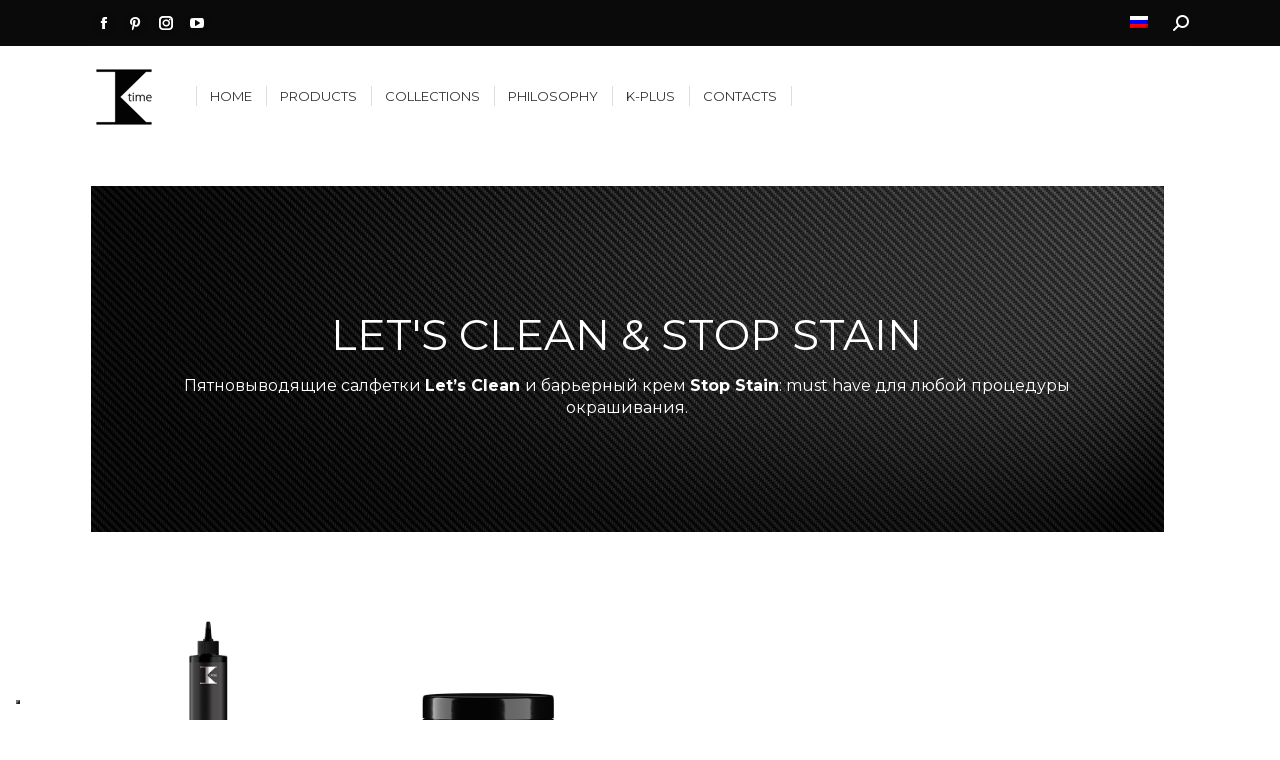

--- FILE ---
content_type: text/html; charset=UTF-8
request_url: https://k-time.it/ru/cat/salon-technics-ru/lets-clean-stop-stain-ru/
body_size: 28031
content:
<!DOCTYPE html>
<!--[if !(IE 6) | !(IE 7) | !(IE 8)  ]><!-->
<html lang="ru-RU" class="no-js">
<!--<![endif]-->
<head>
	<meta charset="UTF-8" />
		<meta name="viewport" content="width=device-width, initial-scale=1, maximum-scale=1, user-scalable=0">
		<meta name="theme-color" content="#877650"/>	<link rel="profile" href="https://gmpg.org/xfn/11" />
	<meta name='robots' content='index, follow, max-image-preview:large, max-snippet:-1, max-video-preview:-1' />
	<style>img:is([sizes="auto" i], [sizes^="auto," i]) { contain-intrinsic-size: 3000px 1500px }</style>
	
	<!-- This site is optimized with the Yoast SEO plugin v25.5 - https://yoast.com/wordpress/plugins/seo/ -->
	<title>Let&#039;s Clean &amp; Stop Stain - K-time</title>
	<link rel="canonical" href="https://k-time.it/ru/cat/salon-technics-ru/lets-clean-stop-stain-ru/" />
	<meta property="og:locale" content="ru_RU" />
	<meta property="og:type" content="article" />
	<meta property="og:title" content="Let&#039;s Clean &amp; Stop Stain - K-time" />
	<meta property="og:description" content="LET&#039;S CLEAN &amp; STOP STAIN     Пятновыводящие салфетки Let’s Clean и барьерный крем Stop Stain: must have для любой процедуры окрашивания." />
	<meta property="og:url" content="https://k-time.it/ru/cat/salon-technics-ru/lets-clean-stop-stain-ru/" />
	<meta property="og:site_name" content="K-time" />
	<meta name="twitter:card" content="summary_large_image" />
	<script type="application/ld+json" class="yoast-schema-graph">{"@context":"https://schema.org","@graph":[{"@type":"CollectionPage","@id":"https://k-time.it/ru/cat/salon-technics-ru/lets-clean-stop-stain-ru/","url":"https://k-time.it/ru/cat/salon-technics-ru/lets-clean-stop-stain-ru/","name":"Let's Clean &amp; Stop Stain - K-time","isPartOf":{"@id":"https://k-time.it/ru/#website"},"primaryImageOfPage":{"@id":"https://k-time.it/ru/cat/salon-technics-ru/lets-clean-stop-stain-ru/#primaryimage"},"image":{"@id":"https://k-time.it/ru/cat/salon-technics-ru/lets-clean-stop-stain-ru/#primaryimage"},"thumbnailUrl":"https://k-time.it/wp-content/uploads/2020/06/24019_k-time_lets_clean_250ml-2.png","breadcrumb":{"@id":"https://k-time.it/ru/cat/salon-technics-ru/lets-clean-stop-stain-ru/#breadcrumb"},"inLanguage":"ru-RU"},{"@type":"ImageObject","inLanguage":"ru-RU","@id":"https://k-time.it/ru/cat/salon-technics-ru/lets-clean-stop-stain-ru/#primaryimage","url":"https://k-time.it/wp-content/uploads/2020/06/24019_k-time_lets_clean_250ml-2.png","contentUrl":"https://k-time.it/wp-content/uploads/2020/06/24019_k-time_lets_clean_250ml-2.png","width":600,"height":600},{"@type":"BreadcrumbList","@id":"https://k-time.it/ru/cat/salon-technics-ru/lets-clean-stop-stain-ru/#breadcrumb","itemListElement":[{"@type":"ListItem","position":1,"name":"Home","item":"https://k-time.it/ru/"},{"@type":"ListItem","position":2,"name":"Salon Technics","item":"https://k-time.it/ru/cat/salon-technics-ru/"},{"@type":"ListItem","position":3,"name":"Let's Clean &amp; Stop Stain"}]},{"@type":"WebSite","@id":"https://k-time.it/ru/#website","url":"https://k-time.it/ru/","name":"K-time","description":"Hair Spa Treatments","publisher":{"@id":"https://k-time.it/ru/#organization"},"potentialAction":[{"@type":"SearchAction","target":{"@type":"EntryPoint","urlTemplate":"https://k-time.it/ru/?s={search_term_string}"},"query-input":{"@type":"PropertyValueSpecification","valueRequired":true,"valueName":"search_term_string"}}],"inLanguage":"ru-RU"},{"@type":"Organization","@id":"https://k-time.it/ru/#organization","name":"K-time","url":"https://k-time.it/ru/","logo":{"@type":"ImageObject","inLanguage":"ru-RU","@id":"https://k-time.it/ru/#/schema/logo/image/","url":"","contentUrl":"","caption":"K-time"},"image":{"@id":"https://k-time.it/ru/#/schema/logo/image/"}}]}</script>
	<!-- / Yoast SEO plugin. -->


<link rel='dns-prefetch' href='//maps.googleapis.com' />
<link rel='dns-prefetch' href='//use.fontawesome.com' />
<link rel='dns-prefetch' href='//fonts.googleapis.com' />
<link rel="alternate" type="application/rss+xml" title="K-time &raquo; Лента" href="https://k-time.it/ru/feed/" />
<link rel="alternate" type="application/rss+xml" title="K-time &raquo; Лента комментариев" href="https://k-time.it/ru/comments/feed/" />
<link rel="alternate" type="application/rss+xml" title="K-time &raquo; Лента элемента Let&#039;s Clean &amp; Stop Stain таксономии Категория" href="https://k-time.it/ru/cat/salon-technics-ru/lets-clean-stop-stain-ru/feed/" />
<script>
window._wpemojiSettings = {"baseUrl":"https:\/\/s.w.org\/images\/core\/emoji\/16.0.1\/72x72\/","ext":".png","svgUrl":"https:\/\/s.w.org\/images\/core\/emoji\/16.0.1\/svg\/","svgExt":".svg","source":{"concatemoji":"https:\/\/k-time.it\/wp-includes\/js\/wp-emoji-release.min.js?ver=95d5290cd994bc8ed496dddd2f6f9b16"}};
/*! This file is auto-generated */
!function(s,n){var o,i,e;function c(e){try{var t={supportTests:e,timestamp:(new Date).valueOf()};sessionStorage.setItem(o,JSON.stringify(t))}catch(e){}}function p(e,t,n){e.clearRect(0,0,e.canvas.width,e.canvas.height),e.fillText(t,0,0);var t=new Uint32Array(e.getImageData(0,0,e.canvas.width,e.canvas.height).data),a=(e.clearRect(0,0,e.canvas.width,e.canvas.height),e.fillText(n,0,0),new Uint32Array(e.getImageData(0,0,e.canvas.width,e.canvas.height).data));return t.every(function(e,t){return e===a[t]})}function u(e,t){e.clearRect(0,0,e.canvas.width,e.canvas.height),e.fillText(t,0,0);for(var n=e.getImageData(16,16,1,1),a=0;a<n.data.length;a++)if(0!==n.data[a])return!1;return!0}function f(e,t,n,a){switch(t){case"flag":return n(e,"\ud83c\udff3\ufe0f\u200d\u26a7\ufe0f","\ud83c\udff3\ufe0f\u200b\u26a7\ufe0f")?!1:!n(e,"\ud83c\udde8\ud83c\uddf6","\ud83c\udde8\u200b\ud83c\uddf6")&&!n(e,"\ud83c\udff4\udb40\udc67\udb40\udc62\udb40\udc65\udb40\udc6e\udb40\udc67\udb40\udc7f","\ud83c\udff4\u200b\udb40\udc67\u200b\udb40\udc62\u200b\udb40\udc65\u200b\udb40\udc6e\u200b\udb40\udc67\u200b\udb40\udc7f");case"emoji":return!a(e,"\ud83e\udedf")}return!1}function g(e,t,n,a){var r="undefined"!=typeof WorkerGlobalScope&&self instanceof WorkerGlobalScope?new OffscreenCanvas(300,150):s.createElement("canvas"),o=r.getContext("2d",{willReadFrequently:!0}),i=(o.textBaseline="top",o.font="600 32px Arial",{});return e.forEach(function(e){i[e]=t(o,e,n,a)}),i}function t(e){var t=s.createElement("script");t.src=e,t.defer=!0,s.head.appendChild(t)}"undefined"!=typeof Promise&&(o="wpEmojiSettingsSupports",i=["flag","emoji"],n.supports={everything:!0,everythingExceptFlag:!0},e=new Promise(function(e){s.addEventListener("DOMContentLoaded",e,{once:!0})}),new Promise(function(t){var n=function(){try{var e=JSON.parse(sessionStorage.getItem(o));if("object"==typeof e&&"number"==typeof e.timestamp&&(new Date).valueOf()<e.timestamp+604800&&"object"==typeof e.supportTests)return e.supportTests}catch(e){}return null}();if(!n){if("undefined"!=typeof Worker&&"undefined"!=typeof OffscreenCanvas&&"undefined"!=typeof URL&&URL.createObjectURL&&"undefined"!=typeof Blob)try{var e="postMessage("+g.toString()+"("+[JSON.stringify(i),f.toString(),p.toString(),u.toString()].join(",")+"));",a=new Blob([e],{type:"text/javascript"}),r=new Worker(URL.createObjectURL(a),{name:"wpTestEmojiSupports"});return void(r.onmessage=function(e){c(n=e.data),r.terminate(),t(n)})}catch(e){}c(n=g(i,f,p,u))}t(n)}).then(function(e){for(var t in e)n.supports[t]=e[t],n.supports.everything=n.supports.everything&&n.supports[t],"flag"!==t&&(n.supports.everythingExceptFlag=n.supports.everythingExceptFlag&&n.supports[t]);n.supports.everythingExceptFlag=n.supports.everythingExceptFlag&&!n.supports.flag,n.DOMReady=!1,n.readyCallback=function(){n.DOMReady=!0}}).then(function(){return e}).then(function(){var e;n.supports.everything||(n.readyCallback(),(e=n.source||{}).concatemoji?t(e.concatemoji):e.wpemoji&&e.twemoji&&(t(e.twemoji),t(e.wpemoji)))}))}((window,document),window._wpemojiSettings);
</script>
<link rel='stylesheet' id='sbi_styles-css' href='https://k-time.it/wp-content/plugins/instagram-feed/css/sbi-styles.min.css?ver=6.9.1' media='all' />
<style id='wp-emoji-styles-inline-css'>

	img.wp-smiley, img.emoji {
		display: inline !important;
		border: none !important;
		box-shadow: none !important;
		height: 1em !important;
		width: 1em !important;
		margin: 0 0.07em !important;
		vertical-align: -0.1em !important;
		background: none !important;
		padding: 0 !important;
	}
</style>
<style id='font-awesome-svg-styles-default-inline-css'>
.svg-inline--fa {
  display: inline-block;
  height: 1em;
  overflow: visible;
  vertical-align: -.125em;
}
</style>
<link rel='stylesheet' id='font-awesome-svg-styles-css' href='https://k-time.it/wp-content/uploads/font-awesome/v5.14.0/css/svg-with-js.css' media='all' />
<style id='font-awesome-svg-styles-inline-css'>
   .wp-block-font-awesome-icon svg::before,
   .wp-rich-text-font-awesome-icon svg::before {content: unset;}
</style>
<style id='global-styles-inline-css'>
:root{--wp--preset--aspect-ratio--square: 1;--wp--preset--aspect-ratio--4-3: 4/3;--wp--preset--aspect-ratio--3-4: 3/4;--wp--preset--aspect-ratio--3-2: 3/2;--wp--preset--aspect-ratio--2-3: 2/3;--wp--preset--aspect-ratio--16-9: 16/9;--wp--preset--aspect-ratio--9-16: 9/16;--wp--preset--color--black: #000000;--wp--preset--color--cyan-bluish-gray: #abb8c3;--wp--preset--color--white: #ffffff;--wp--preset--color--pale-pink: #f78da7;--wp--preset--color--vivid-red: #cf2e2e;--wp--preset--color--luminous-vivid-orange: #ff6900;--wp--preset--color--luminous-vivid-amber: #fcb900;--wp--preset--color--light-green-cyan: #7bdcb5;--wp--preset--color--vivid-green-cyan: #00d084;--wp--preset--color--pale-cyan-blue: #8ed1fc;--wp--preset--color--vivid-cyan-blue: #0693e3;--wp--preset--color--vivid-purple: #9b51e0;--wp--preset--color--accent: #877650;--wp--preset--color--dark-gray: #111;--wp--preset--color--light-gray: #767676;--wp--preset--gradient--vivid-cyan-blue-to-vivid-purple: linear-gradient(135deg,rgba(6,147,227,1) 0%,rgb(155,81,224) 100%);--wp--preset--gradient--light-green-cyan-to-vivid-green-cyan: linear-gradient(135deg,rgb(122,220,180) 0%,rgb(0,208,130) 100%);--wp--preset--gradient--luminous-vivid-amber-to-luminous-vivid-orange: linear-gradient(135deg,rgba(252,185,0,1) 0%,rgba(255,105,0,1) 100%);--wp--preset--gradient--luminous-vivid-orange-to-vivid-red: linear-gradient(135deg,rgba(255,105,0,1) 0%,rgb(207,46,46) 100%);--wp--preset--gradient--very-light-gray-to-cyan-bluish-gray: linear-gradient(135deg,rgb(238,238,238) 0%,rgb(169,184,195) 100%);--wp--preset--gradient--cool-to-warm-spectrum: linear-gradient(135deg,rgb(74,234,220) 0%,rgb(151,120,209) 20%,rgb(207,42,186) 40%,rgb(238,44,130) 60%,rgb(251,105,98) 80%,rgb(254,248,76) 100%);--wp--preset--gradient--blush-light-purple: linear-gradient(135deg,rgb(255,206,236) 0%,rgb(152,150,240) 100%);--wp--preset--gradient--blush-bordeaux: linear-gradient(135deg,rgb(254,205,165) 0%,rgb(254,45,45) 50%,rgb(107,0,62) 100%);--wp--preset--gradient--luminous-dusk: linear-gradient(135deg,rgb(255,203,112) 0%,rgb(199,81,192) 50%,rgb(65,88,208) 100%);--wp--preset--gradient--pale-ocean: linear-gradient(135deg,rgb(255,245,203) 0%,rgb(182,227,212) 50%,rgb(51,167,181) 100%);--wp--preset--gradient--electric-grass: linear-gradient(135deg,rgb(202,248,128) 0%,rgb(113,206,126) 100%);--wp--preset--gradient--midnight: linear-gradient(135deg,rgb(2,3,129) 0%,rgb(40,116,252) 100%);--wp--preset--font-size--small: 13px;--wp--preset--font-size--medium: 20px;--wp--preset--font-size--large: 36px;--wp--preset--font-size--x-large: 42px;--wp--preset--font-family--bodoni-std-italic: bodoni-std-italic;--wp--preset--spacing--20: 0.44rem;--wp--preset--spacing--30: 0.67rem;--wp--preset--spacing--40: 1rem;--wp--preset--spacing--50: 1.5rem;--wp--preset--spacing--60: 2.25rem;--wp--preset--spacing--70: 3.38rem;--wp--preset--spacing--80: 5.06rem;--wp--preset--shadow--natural: 6px 6px 9px rgba(0, 0, 0, 0.2);--wp--preset--shadow--deep: 12px 12px 50px rgba(0, 0, 0, 0.4);--wp--preset--shadow--sharp: 6px 6px 0px rgba(0, 0, 0, 0.2);--wp--preset--shadow--outlined: 6px 6px 0px -3px rgba(255, 255, 255, 1), 6px 6px rgba(0, 0, 0, 1);--wp--preset--shadow--crisp: 6px 6px 0px rgba(0, 0, 0, 1);}:where(body) { margin: 0; }.wp-site-blocks > .alignleft { float: left; margin-right: 2em; }.wp-site-blocks > .alignright { float: right; margin-left: 2em; }.wp-site-blocks > .aligncenter { justify-content: center; margin-left: auto; margin-right: auto; }:where(.is-layout-flex){gap: 0.5em;}:where(.is-layout-grid){gap: 0.5em;}.is-layout-flow > .alignleft{float: left;margin-inline-start: 0;margin-inline-end: 2em;}.is-layout-flow > .alignright{float: right;margin-inline-start: 2em;margin-inline-end: 0;}.is-layout-flow > .aligncenter{margin-left: auto !important;margin-right: auto !important;}.is-layout-constrained > .alignleft{float: left;margin-inline-start: 0;margin-inline-end: 2em;}.is-layout-constrained > .alignright{float: right;margin-inline-start: 2em;margin-inline-end: 0;}.is-layout-constrained > .aligncenter{margin-left: auto !important;margin-right: auto !important;}.is-layout-constrained > :where(:not(.alignleft):not(.alignright):not(.alignfull)){margin-left: auto !important;margin-right: auto !important;}body .is-layout-flex{display: flex;}.is-layout-flex{flex-wrap: wrap;align-items: center;}.is-layout-flex > :is(*, div){margin: 0;}body .is-layout-grid{display: grid;}.is-layout-grid > :is(*, div){margin: 0;}body{padding-top: 0px;padding-right: 0px;padding-bottom: 0px;padding-left: 0px;}a:where(:not(.wp-element-button)){text-decoration: underline;}:root :where(.wp-element-button, .wp-block-button__link){background-color: #32373c;border-width: 0;color: #fff;font-family: inherit;font-size: inherit;line-height: inherit;padding: calc(0.667em + 2px) calc(1.333em + 2px);text-decoration: none;}.has-black-color{color: var(--wp--preset--color--black) !important;}.has-cyan-bluish-gray-color{color: var(--wp--preset--color--cyan-bluish-gray) !important;}.has-white-color{color: var(--wp--preset--color--white) !important;}.has-pale-pink-color{color: var(--wp--preset--color--pale-pink) !important;}.has-vivid-red-color{color: var(--wp--preset--color--vivid-red) !important;}.has-luminous-vivid-orange-color{color: var(--wp--preset--color--luminous-vivid-orange) !important;}.has-luminous-vivid-amber-color{color: var(--wp--preset--color--luminous-vivid-amber) !important;}.has-light-green-cyan-color{color: var(--wp--preset--color--light-green-cyan) !important;}.has-vivid-green-cyan-color{color: var(--wp--preset--color--vivid-green-cyan) !important;}.has-pale-cyan-blue-color{color: var(--wp--preset--color--pale-cyan-blue) !important;}.has-vivid-cyan-blue-color{color: var(--wp--preset--color--vivid-cyan-blue) !important;}.has-vivid-purple-color{color: var(--wp--preset--color--vivid-purple) !important;}.has-accent-color{color: var(--wp--preset--color--accent) !important;}.has-dark-gray-color{color: var(--wp--preset--color--dark-gray) !important;}.has-light-gray-color{color: var(--wp--preset--color--light-gray) !important;}.has-black-background-color{background-color: var(--wp--preset--color--black) !important;}.has-cyan-bluish-gray-background-color{background-color: var(--wp--preset--color--cyan-bluish-gray) !important;}.has-white-background-color{background-color: var(--wp--preset--color--white) !important;}.has-pale-pink-background-color{background-color: var(--wp--preset--color--pale-pink) !important;}.has-vivid-red-background-color{background-color: var(--wp--preset--color--vivid-red) !important;}.has-luminous-vivid-orange-background-color{background-color: var(--wp--preset--color--luminous-vivid-orange) !important;}.has-luminous-vivid-amber-background-color{background-color: var(--wp--preset--color--luminous-vivid-amber) !important;}.has-light-green-cyan-background-color{background-color: var(--wp--preset--color--light-green-cyan) !important;}.has-vivid-green-cyan-background-color{background-color: var(--wp--preset--color--vivid-green-cyan) !important;}.has-pale-cyan-blue-background-color{background-color: var(--wp--preset--color--pale-cyan-blue) !important;}.has-vivid-cyan-blue-background-color{background-color: var(--wp--preset--color--vivid-cyan-blue) !important;}.has-vivid-purple-background-color{background-color: var(--wp--preset--color--vivid-purple) !important;}.has-accent-background-color{background-color: var(--wp--preset--color--accent) !important;}.has-dark-gray-background-color{background-color: var(--wp--preset--color--dark-gray) !important;}.has-light-gray-background-color{background-color: var(--wp--preset--color--light-gray) !important;}.has-black-border-color{border-color: var(--wp--preset--color--black) !important;}.has-cyan-bluish-gray-border-color{border-color: var(--wp--preset--color--cyan-bluish-gray) !important;}.has-white-border-color{border-color: var(--wp--preset--color--white) !important;}.has-pale-pink-border-color{border-color: var(--wp--preset--color--pale-pink) !important;}.has-vivid-red-border-color{border-color: var(--wp--preset--color--vivid-red) !important;}.has-luminous-vivid-orange-border-color{border-color: var(--wp--preset--color--luminous-vivid-orange) !important;}.has-luminous-vivid-amber-border-color{border-color: var(--wp--preset--color--luminous-vivid-amber) !important;}.has-light-green-cyan-border-color{border-color: var(--wp--preset--color--light-green-cyan) !important;}.has-vivid-green-cyan-border-color{border-color: var(--wp--preset--color--vivid-green-cyan) !important;}.has-pale-cyan-blue-border-color{border-color: var(--wp--preset--color--pale-cyan-blue) !important;}.has-vivid-cyan-blue-border-color{border-color: var(--wp--preset--color--vivid-cyan-blue) !important;}.has-vivid-purple-border-color{border-color: var(--wp--preset--color--vivid-purple) !important;}.has-accent-border-color{border-color: var(--wp--preset--color--accent) !important;}.has-dark-gray-border-color{border-color: var(--wp--preset--color--dark-gray) !important;}.has-light-gray-border-color{border-color: var(--wp--preset--color--light-gray) !important;}.has-vivid-cyan-blue-to-vivid-purple-gradient-background{background: var(--wp--preset--gradient--vivid-cyan-blue-to-vivid-purple) !important;}.has-light-green-cyan-to-vivid-green-cyan-gradient-background{background: var(--wp--preset--gradient--light-green-cyan-to-vivid-green-cyan) !important;}.has-luminous-vivid-amber-to-luminous-vivid-orange-gradient-background{background: var(--wp--preset--gradient--luminous-vivid-amber-to-luminous-vivid-orange) !important;}.has-luminous-vivid-orange-to-vivid-red-gradient-background{background: var(--wp--preset--gradient--luminous-vivid-orange-to-vivid-red) !important;}.has-very-light-gray-to-cyan-bluish-gray-gradient-background{background: var(--wp--preset--gradient--very-light-gray-to-cyan-bluish-gray) !important;}.has-cool-to-warm-spectrum-gradient-background{background: var(--wp--preset--gradient--cool-to-warm-spectrum) !important;}.has-blush-light-purple-gradient-background{background: var(--wp--preset--gradient--blush-light-purple) !important;}.has-blush-bordeaux-gradient-background{background: var(--wp--preset--gradient--blush-bordeaux) !important;}.has-luminous-dusk-gradient-background{background: var(--wp--preset--gradient--luminous-dusk) !important;}.has-pale-ocean-gradient-background{background: var(--wp--preset--gradient--pale-ocean) !important;}.has-electric-grass-gradient-background{background: var(--wp--preset--gradient--electric-grass) !important;}.has-midnight-gradient-background{background: var(--wp--preset--gradient--midnight) !important;}.has-small-font-size{font-size: var(--wp--preset--font-size--small) !important;}.has-medium-font-size{font-size: var(--wp--preset--font-size--medium) !important;}.has-large-font-size{font-size: var(--wp--preset--font-size--large) !important;}.has-x-large-font-size{font-size: var(--wp--preset--font-size--x-large) !important;}.has-bodoni-std-italic-font-family{font-family: var(--wp--preset--font-family--bodoni-std-italic) !important;}
:where(.wp-block-post-template.is-layout-flex){gap: 1.25em;}:where(.wp-block-post-template.is-layout-grid){gap: 1.25em;}
:where(.wp-block-columns.is-layout-flex){gap: 2em;}:where(.wp-block-columns.is-layout-grid){gap: 2em;}
:root :where(.wp-block-pullquote){font-size: 1.5em;line-height: 1.6;}
</style>
<link rel='stylesheet' id='contact-form-7-css' href='https://k-time.it/wp-content/plugins/contact-form-7/includes/css/styles.css?ver=6.1' media='all' />
<link rel='stylesheet' id='uaf_client_css-css' href='https://k-time.it/wp-content/uploads/useanyfont/uaf.css?ver=1753366155' media='all' />
<link rel='stylesheet' id='wcva-shop-frontend-css' href='https://k-time.it/wp-content/plugins/woocommerce-colororimage-variation-select/css/shop-frontend.css?ver=95d5290cd994bc8ed496dddd2f6f9b16' media='all' />
<link rel='stylesheet' id='wcva-slick-css' href='https://k-time.it/wp-content/plugins/woocommerce-colororimage-variation-select/css/slick.css?ver=95d5290cd994bc8ed496dddd2f6f9b16' media='all' />
<style id='woocommerce-inline-inline-css'>
.woocommerce form .form-row .required { visibility: visible; }
</style>
<link rel='stylesheet' id='wpcf7-redirect-script-frontend-css' href='https://k-time.it/wp-content/plugins/wpcf7-redirect/build/assets/frontend-script.css?ver=2c532d7e2be36f6af233' media='all' />
<link rel='stylesheet' id='aws-style-css' href='https://k-time.it/wp-content/plugins/advanced-woo-search/assets/css/common.min.css?ver=3.39' media='all' />
<link rel='stylesheet' id='wpb_wps_fontawesome-css' href='https://k-time.it/wp-content/plugins/wpb-woo-product-slider-pro/inc/../fonts/fontawesome-free-5/css/all.min.css?ver=1.0' media='' />
<link rel='stylesheet' id='wpb_wps_main_style-css' href='https://k-time.it/wp-content/plugins/wpb-woo-product-slider-pro/inc/../css/main.min.css?ver=1.0' media='' />
<style id='wpb_wps_main_style-inline-css'>

		/* Ben Box */
		.wpb_slider_area .ben-box .item {
			border-color: #ccc;
		}
		.wpb_slider_area .ben-box .item:hover {
			border-color: #f65b47;
		}
		.ben-box figcaption h3.wpb_product_title a {
			color: #444444		}
		.ben-box figcaption h3.wpb_product_title a:hover {
			color: 		}
		.wpb_slider_area.theme-ben-box .price {
			color: #f65b47		}
		.wpb_woo_slider.ben-box .wpb_cart_button a.button {
			color: #b3abab!important;
			border-color: #b3abab;
						background-color: #877650;
					}
		.wpb_woo_slider.ben-box .wpb_cart_button a.button:hover {
			color: #f65b47!important;
			border-color: #f65b47;
					}
				.wpb_woo_slider.ben-box span.onsale, 
		.woocommerce .wpb_woo_slider.ben-box span.onsale,
		.wpb_slider_area.theme-ben-box .wpb_woo_slider .stock,
	    .woocommerce .wpb_slider_area.theme-ben-box .wpb_woo_slider .stock {
			background-color: #f65b47;
		}

		/* Hover */
		.wpb_slider_area .grid figcaption {
			background-color: rgba(0,0,0,0.7);
		}
		.wpb_slider_area .grid figcaption h3 a {
			color: #fff!important;
		}
		.wpb_slider_area .grid figcaption h3 a:hover {
			color: #f65b47!important;
		}
		.wpb_slider_area.theme-grid .price {
			color: #f65b47		}
		.wpb_woo_slider.grid .wpb_cart_button a.button {
			color: #fff!important;
			border-color: #fff!important;
					}
		.wpb_woo_slider.grid .wpb_cart_button a.button:hover {
			color: #f65b47!important;
			border-color: #f65b47!important;
					}
		.wpb_woo_slider.grid span.onsale, 
		.woocommerce .wpb_woo_slider.grid span.onsale,
		.wpb_slider_area.theme-grid .wpb_woo_slider .stock,
		.woocommerce .wpb_slider_area.theme-grid .wpb_woo_slider .stock {
			background-color: #f65b47;
		}

		/* fashion theme */
		.wpb_slider_area .fashion figcaption h3 a {
			color: #444444;
		}
				.wpb_slider_area.theme-fashion .price {
			color: #444444		}
		.wpb_woo_slider.fashion .wpb_cart_button a.button {
			color: #fff!important;
			background-color: #877650!important;
		}
		.wpb_woo_slider.fashion .wpb_cart_button a.button:hover {
			color: #fff;
			background-color: #444;
		}
				.wpb_woo_slider.fashion span.onsale, 
		.woocommerce .wpb_woo_slider.fashion span.onsale,
		.wpb_slider_area.theme-fashion .wpb_woo_slider .stock,
		.woocommerce .wpb_slider_area.theme-fashion .wpb_woo_slider .stock {
			background-color: #3e7cb4;
		}

		/* black */
		.wpb_slider_area .black .wpb_wps_slider_caption h3 a {
			color: #252525;
		}
		.wpb_slider_area .black .wpb_wps_slider_caption h3 a:hover {
			color: #EA2C58;
		}
		.wpb_slider_area.theme-black .price {
			color: #4a4a4a		}
		.wpb_slider_area.theme-black  .wpb_woo_slider .star-rating span {
			color: #EA2C58;
		}
		.wpb_slider_area.theme-black .wpb_woo_slider.black .wpb_cart_button a.button {
			color: #fff;
			background: #252525;
		}
		.wpb_slider_area.theme-black .wpb_woo_slider.black .wpb_cart_button a.button:hover {
			color: #fff;
			background: #EA2C58;
		}
		.wpb_slider_area.theme-black figcaption > .wpb-wps-button-group a {
			color: #fff;
			background: #EA2C58;
		}
		.wpb_slider_area.theme-black figcaption > .wpb-wps-button-group a:hover {
			color: #fff;
			background: #666666;
		}
		.wpb_slider_area.theme-black .wpb_woo_slider.black span.onsale, 
		.woocommerce .wpb_woo_slider.black span.onsale,
		.wpb_slider_area.theme-black .wpb_woo_slider .stock, 
		.woocommerce .wpb_slider_area.theme-black .wpb_woo_slider .stock {
			background-color: #EA2C58;
		}

		/* jupiter */
		.wpb_slider_area .jupiter .wpb_wps_slider_caption h3 a {
			color: #252525;
		}
				.wpb_slider_area.theme-jupiter .price {
			color: #4a4a4a		}
		.wpb_slider_area.theme-jupiter  .wpb_woo_slider .star-rating span {
			color: #EA2C58;
		}
		.wpb_woo_slider.jupiter .wpb_cart_button a.button,
		.wpb_slider_area.theme-jupiter figcaption > .wpb-wps-button-group a, 
		.wpb_slider_area.theme-jupiter .wpb-wps-button-group .wpb_wl_btn_auto_off a.wpb_wl_preview, 
		.wpb_slider_area.theme-jupiter .wpb_woo_slider figcaption a.yith-wcqv-button.button,
		.wpb_slider_area.theme-jupiter figcaption > .wpb-wps-button-group .wpb_wl_preview_area .wpb_wl_preview {
			color: #fff;
			background: #252525;
		}
		.wpb_woo_slider.jupiter .wpb_cart_button a.button:hover,
		.wpb_slider_area.theme-jupiter figcaption > .wpb-wps-button-group a:hover, 
		.wpb_slider_area.theme-jupiter .wpb-wps-button-group .wpb_wl_btn_auto_off a.wpb_wl_preview:hover, 
		.wpb_slider_area.theme-jupiter .wpb_woo_slider figcaption a.yith-wcqv-button.button:hover,
		.wpb_slider_area.theme-jupiter figcaption > .wpb-wps-button-group .wpb_wl_preview_area .wpb_wl_preview:hover {
			color: #fff;
			background: #EA2C58;
		}
		.wpb_woo_slider.jupiter span.onsale, 
		.woocommerce .wpb_woo_slider.jupiter span.onsale,
		.wpb_slider_area.theme-jupiter .wpb_woo_slider .stock,
		.woocommerce .wpb_slider_area.theme-jupiter .wpb_woo_slider .stock {
			background-color: #666;
		}

		/* mars */
		.wpb_slider_area.theme-mars figure > a.wpb_pro_img_url:before {
			background-color: rgba(51,51,51,.3);
		}
		.wpb_slider_area.theme-mars .wpb_woo_slider.mars .wpb_cart_button a.button {
			color: #333;
			background-color: #fff;
		}
		.wpb_slider_area.theme-mars .wpb_woo_slider.mars .wpb_cart_button a.button:hover {
			color: #fff;
			background-color: #333;
		}
		.wpb_slider_area.theme-mars figcaption > .wpb-wps-button-group a, 
		.wpb_slider_area.theme-mars .wpb-wps-button-group .wpb_wl_btn_auto_off a.wpb_wl_preview, 
		.wpb_slider_area.theme-mars .wpb_woo_slider figcaption a.yith-wcqv-button.button,
		.wpb_slider_area.theme-mars .wpb-wps-button-group .wpb_wl_btn_auto_on .wpb_wl_preview {
			color: #fff;
			background: #333;
		}
		.wpb_slider_area.theme-mars figcaption > .wpb-wps-button-group a:hover, 
		.wpb_slider_area.theme-mars .wpb-wps-button-group .wpb_wl_btn_auto_off .wpb_wl_preview:hover, 
		.wpb_slider_area.theme-mars .wpb_woo_slider figcaption a.yith-wcqv-button.button:hover,
		.wpb_slider_area.theme-mars .wpb-wps-button-group .wpb_wl_btn_auto_on .wpb_wl_preview:hover {
			color: #fff;
			background: #666;
		}
		.wpb_slider_area.theme-mars .wpb_woo_slider.mars span.onsale, .woocommerce .wpb_slider_area.theme-mars .wpb_woo_slider.mars span.onsale {
			background-color: #333;
		}

		/* Material Design */
		.wpb_slider_area .material_design figcaption a.button, .wpb_slider_area .material_design figcaption .added_to_cart {
			background: #877650!important;
		}
		.wpb_slider_area.theme-material_design .wpb_wl_preview_area.wpb_wl_preview_area_fixed.wpb_wl_btn_auto_on .wpb_wl_preview:hover, .wpb_slider_area.theme-material_design .wpb_woo_slider a.yith-wcqv-button.button:hover, .wpb_slider_area.theme-material_design .yith-wcwl-wishlistexistsbrowse.show > a:hover, .wpb_slider_area.theme-material_design .yith-wcwl-add-button.show > a:hover, .wpb_slider_area.theme-material_design a.yith-wcqv-button:hover, .wpb_slider_area.theme-material_design a.compare:hover, .wpb_slider_area.theme-material_design .yith-wcwl-wishlistaddedbrowse.show a:hover, .wpb_slider_area.theme-material_design .yith-wcwl-add-button a:hover {
			background: #877650;
		}
		.wpb_slider_area .material_design .price > ins .woocommerce-Price-amount, .wpb_slider_area .material_design .price > .woocommerce-Price-amount, .wpb_slider_area .material_design .price{
			color: #877650;
		}
		.wpb-wps-onsale-style .wpb_woo_slider.material_design span.onsale, .woocommerce .wpb-wps-onsale-style .wpb_woo_slider.material_design span.onsale,
		.wpb-wps-onsale-style .wpb_woo_slider.material_design .stock, .woocommerce .wpb-wps-onsale-style .wpb_woo_slider.material_design .stock,
		.wpb_slider_area.theme-material_design .owl-theme .owl-nav [class*=owl-] {
			background: #ffffff;
		}


		/* Rating */
		.wpb_woo_slider .star-rating span {
		    color: #f7a308;
		}
		.wpb_slider_area .owl-theme .owl-nav [class*=owl-] {
			background: #D6D6D6;
		}
		.wpb_slider_area .owl-theme .owl-nav [class*=owl-]:hover {
			background: #a2a2a2;
		}
		.wpb_slider_area .owl-theme .owl-dots .owl-dot.active span,
		.wpb_slider_area .owl-theme .owl-dots .owl-dot:hover span {
			background: #cccccc;
		}
		.wpb_slider_area .owl-theme .owl-dots .owl-dot span {
			border-color: #cccccc;
		}
		.wpb_slider_area .owl-theme .owl-nav [class*=owl-] i {
		    color:#ffffff;
		}

				
		
</style>
<link rel='stylesheet' id='yith_wcbm_badge_style-css' href='https://k-time.it/wp-content/plugins/yith-woocommerce-badges-management/assets/css/frontend.css?ver=3.17.0' media='all' />
<style id='yith_wcbm_badge_style-inline-css'>
.yith-wcbm-badge.yith-wcbm-badge-text.yith-wcbm-badge-25139 {
				top: 0; left: 0; 
				
				-ms-transform: ; 
				-webkit-transform: ; 
				transform: ;
				padding: 0px 0px 0px 0px;
				background-color:#a18646; border-radius: 0px 0px 0px 0px; width:150px; height:50px;
			}
</style>
<link rel='stylesheet' id='yith-gfont-open-sans-css' href='https://k-time.it/wp-content/plugins/yith-woocommerce-badges-management/assets/fonts/open-sans/style.css?ver=3.17.0' media='all' />
<link rel='stylesheet' id='brands-styles-css' href='https://k-time.it/wp-content/plugins/woocommerce/assets/css/brands.css?ver=10.0.4' media='all' />
<link rel='stylesheet' id='the7-font-css' href='https://k-time.it/wp-content/themes/dt-the7/fonts/icomoon-the7-font/icomoon-the7-font.min.css?ver=12.6.0' media='all' />
<link rel='stylesheet' id='font-awesome-official-css' href='https://use.fontawesome.com/releases/v5.14.0/css/all.css' media='all' integrity="sha384-HzLeBuhoNPvSl5KYnjx0BT+WB0QEEqLprO+NBkkk5gbc67FTaL7XIGa2w1L0Xbgc" crossorigin="anonymous" />
<link rel='stylesheet' id='js_composer_front-css' href='https://k-time.it/wp-content/plugins/js_composer/assets/css/js_composer.min.css?ver=8.5' media='all' />
<link rel='stylesheet' id='dt-web-fonts-css' href='https://fonts.googleapis.com/css?family=Montserrat:300,400,600,700%7CQuestrial:400,600,700%7CRoboto:400,600,700' media='all' />
<link rel='stylesheet' id='dt-main-css' href='https://k-time.it/wp-content/themes/dt-the7/css/main.min.css?ver=12.6.0' media='all' />
<style id='dt-main-inline-css'>
body #load {
  display: block;
  height: 100%;
  overflow: hidden;
  position: fixed;
  width: 100%;
  z-index: 9901;
  opacity: 1;
  visibility: visible;
  transition: all .35s ease-out;
}
.load-wrap {
  width: 100%;
  height: 100%;
  background-position: center center;
  background-repeat: no-repeat;
  text-align: center;
  display: -ms-flexbox;
  display: -ms-flex;
  display: flex;
  -ms-align-items: center;
  -ms-flex-align: center;
  align-items: center;
  -ms-flex-flow: column wrap;
  flex-flow: column wrap;
  -ms-flex-pack: center;
  -ms-justify-content: center;
  justify-content: center;
}
.load-wrap > svg {
  position: absolute;
  top: 50%;
  left: 50%;
  transform: translate(-50%,-50%);
}
#load {
  background: var(--the7-elementor-beautiful-loading-bg,#ffffff);
  --the7-beautiful-spinner-color2: var(--the7-beautiful-spinner-color,#877650);
}

</style>
<link rel='stylesheet' id='the7-custom-scrollbar-css' href='https://k-time.it/wp-content/themes/dt-the7/lib/custom-scrollbar/custom-scrollbar.min.css?ver=12.6.0' media='all' />
<link rel='stylesheet' id='the7-wpbakery-css' href='https://k-time.it/wp-content/themes/dt-the7/css/wpbakery.min.css?ver=12.6.0' media='all' />
<link rel='stylesheet' id='the7-core-css' href='https://k-time.it/wp-content/plugins/dt-the7-core/assets/css/post-type.min.css?ver=2.7.11' media='all' />
<link rel='stylesheet' id='cf7cf-style-css' href='https://k-time.it/wp-content/plugins/cf7-conditional-fields/style.css?ver=2.6.2' media='all' />
<link rel='stylesheet' id='the7-css-vars-css' href='https://k-time.it/wp-content/uploads/the7-css/css-vars.css?ver=b221ad40d049' media='all' />
<link rel='stylesheet' id='dt-custom-css' href='https://k-time.it/wp-content/uploads/the7-css/custom.css?ver=b221ad40d049' media='all' />
<link rel='stylesheet' id='wc-dt-custom-css' href='https://k-time.it/wp-content/uploads/the7-css/compatibility/wc-dt-custom.css?ver=b221ad40d049' media='all' />
<link rel='stylesheet' id='dt-media-css' href='https://k-time.it/wp-content/uploads/the7-css/media.css?ver=b221ad40d049' media='all' />
<link rel='stylesheet' id='the7-mega-menu-css' href='https://k-time.it/wp-content/uploads/the7-css/mega-menu.css?ver=b221ad40d049' media='all' />
<link rel='stylesheet' id='the7-elements-albums-portfolio-css' href='https://k-time.it/wp-content/uploads/the7-css/the7-elements-albums-portfolio.css?ver=b221ad40d049' media='all' />
<link rel='stylesheet' id='wpml.less-css' href='https://k-time.it/wp-content/uploads/the7-css/compatibility/wpml.css?ver=b221ad40d049' media='all' />
<link rel='stylesheet' id='the7-elements-css' href='https://k-time.it/wp-content/uploads/the7-css/post-type-dynamic.css?ver=b221ad40d049' media='all' />
<link rel='stylesheet' id='style-css' href='https://k-time.it/wp-content/themes/dt-the7-child/style.css?ver=12.6.0' media='all' />
<link rel='stylesheet' id='ultimate-vc-addons-style-min-css' href='https://k-time.it/wp-content/plugins/Ultimate_VC_Addons/assets/min-css/ultimate.min.css?ver=3.21.1' media='all' />
<link rel='stylesheet' id='ultimate-vc-addons-icons-css' href='https://k-time.it/wp-content/plugins/Ultimate_VC_Addons/assets/css/icons.css?ver=3.21.1' media='all' />
<link rel='stylesheet' id='ultimate-vc-addons-vidcons-css' href='https://k-time.it/wp-content/plugins/Ultimate_VC_Addons/assets/fonts/vidcons.css?ver=3.21.1' media='all' />
<link rel='stylesheet' id='font-awesome-official-v4shim-css' href='https://use.fontawesome.com/releases/v5.14.0/css/v4-shims.css' media='all' integrity="sha384-9aKO2QU3KETrRCCXFbhLK16iRd15nC+OYEmpVb54jY8/CEXz/GVRsnM73wcbYw+m" crossorigin="anonymous" />
<style id='font-awesome-official-v4shim-inline-css'>
@font-face {
font-family: "FontAwesome";
font-display: block;
src: url("https://use.fontawesome.com/releases/v5.14.0/webfonts/fa-brands-400.eot"),
		url("https://use.fontawesome.com/releases/v5.14.0/webfonts/fa-brands-400.eot?#iefix") format("embedded-opentype"),
		url("https://use.fontawesome.com/releases/v5.14.0/webfonts/fa-brands-400.woff2") format("woff2"),
		url("https://use.fontawesome.com/releases/v5.14.0/webfonts/fa-brands-400.woff") format("woff"),
		url("https://use.fontawesome.com/releases/v5.14.0/webfonts/fa-brands-400.ttf") format("truetype"),
		url("https://use.fontawesome.com/releases/v5.14.0/webfonts/fa-brands-400.svg#fontawesome") format("svg");
}

@font-face {
font-family: "FontAwesome";
font-display: block;
src: url("https://use.fontawesome.com/releases/v5.14.0/webfonts/fa-solid-900.eot"),
		url("https://use.fontawesome.com/releases/v5.14.0/webfonts/fa-solid-900.eot?#iefix") format("embedded-opentype"),
		url("https://use.fontawesome.com/releases/v5.14.0/webfonts/fa-solid-900.woff2") format("woff2"),
		url("https://use.fontawesome.com/releases/v5.14.0/webfonts/fa-solid-900.woff") format("woff"),
		url("https://use.fontawesome.com/releases/v5.14.0/webfonts/fa-solid-900.ttf") format("truetype"),
		url("https://use.fontawesome.com/releases/v5.14.0/webfonts/fa-solid-900.svg#fontawesome") format("svg");
}

@font-face {
font-family: "FontAwesome";
font-display: block;
src: url("https://use.fontawesome.com/releases/v5.14.0/webfonts/fa-regular-400.eot"),
		url("https://use.fontawesome.com/releases/v5.14.0/webfonts/fa-regular-400.eot?#iefix") format("embedded-opentype"),
		url("https://use.fontawesome.com/releases/v5.14.0/webfonts/fa-regular-400.woff2") format("woff2"),
		url("https://use.fontawesome.com/releases/v5.14.0/webfonts/fa-regular-400.woff") format("woff"),
		url("https://use.fontawesome.com/releases/v5.14.0/webfonts/fa-regular-400.ttf") format("truetype"),
		url("https://use.fontawesome.com/releases/v5.14.0/webfonts/fa-regular-400.svg#fontawesome") format("svg");
unicode-range: U+F004-F005,U+F007,U+F017,U+F022,U+F024,U+F02E,U+F03E,U+F044,U+F057-F059,U+F06E,U+F070,U+F075,U+F07B-F07C,U+F080,U+F086,U+F089,U+F094,U+F09D,U+F0A0,U+F0A4-F0A7,U+F0C5,U+F0C7-F0C8,U+F0E0,U+F0EB,U+F0F3,U+F0F8,U+F0FE,U+F111,U+F118-F11A,U+F11C,U+F133,U+F144,U+F146,U+F14A,U+F14D-F14E,U+F150-F152,U+F15B-F15C,U+F164-F165,U+F185-F186,U+F191-F192,U+F1AD,U+F1C1-F1C9,U+F1CD,U+F1D8,U+F1E3,U+F1EA,U+F1F6,U+F1F9,U+F20A,U+F247-F249,U+F24D,U+F254-F25B,U+F25D,U+F267,U+F271-F274,U+F279,U+F28B,U+F28D,U+F2B5-F2B6,U+F2B9,U+F2BB,U+F2BD,U+F2C1-F2C2,U+F2D0,U+F2D2,U+F2DC,U+F2ED,U+F328,U+F358-F35B,U+F3A5,U+F3D1,U+F410,U+F4AD;
}
</style>
<script src="https://k-time.it/wp-includes/js/jquery/jquery.min.js?ver=3.7.1" id="jquery-core-js"></script>
<script src="https://k-time.it/wp-includes/js/jquery/jquery-migrate.min.js?ver=3.4.1" id="jquery-migrate-js"></script>
<script id="wpml-cookie-js-extra">
var wpml_cookies = {"wp-wpml_current_language":{"value":"ru","expires":1,"path":"\/"}};
var wpml_cookies = {"wp-wpml_current_language":{"value":"ru","expires":1,"path":"\/"}};
</script>
<script src="https://k-time.it/wp-content/plugins/sitepress-multilingual-cms/res/js/cookies/language-cookie.js?ver=476000" id="wpml-cookie-js" defer data-wp-strategy="defer"></script>
<script src="//k-time.it/wp-content/plugins/revslider/sr6/assets/js/rbtools.min.js?ver=6.7.29" async id="tp-tools-js"></script>
<script src="//k-time.it/wp-content/plugins/revslider/sr6/assets/js/rs6.min.js?ver=6.7.35" async id="revmin-js"></script>
<script src="https://k-time.it/wp-content/plugins/woocommerce-colororimage-variation-select/js/slick.js?ver=95d5290cd994bc8ed496dddd2f6f9b16" id="wcva-slick-js"></script>
<script id="wcva-shop-frontend-js-extra">
var wcva_shop = {"left_icon":"https:\/\/k-time.it\/wp-content\/plugins\/woocommerce-colororimage-variation-select\/images\/left-arrow.png","right_icon":"https:\/\/k-time.it\/wp-content\/plugins\/woocommerce-colororimage-variation-select\/images\/right-arrow.png","enable_slider":"yes","slider_no":"3","hover_swap":"no"};
</script>
<script src="https://k-time.it/wp-content/plugins/woocommerce-colororimage-variation-select/js/shop-frontend.js?ver=95d5290cd994bc8ed496dddd2f6f9b16" id="wcva-shop-frontend-js"></script>
<script src="https://k-time.it/wp-content/plugins/woocommerce/assets/js/jquery-blockui/jquery.blockUI.min.js?ver=2.7.0-wc.10.0.4" id="jquery-blockui-js" data-wp-strategy="defer"></script>
<script id="wc-add-to-cart-js-extra">
var wc_add_to_cart_params = {"ajax_url":"\/wp-admin\/admin-ajax.php?lang=ru","wc_ajax_url":"\/ru\/?wc-ajax=%%endpoint%%","i18n_view_cart":"\u0412 \u043a\u043e\u0440\u0437\u0438\u043d\u0443","cart_url":"https:\/\/k-time.it\/ru\/","is_cart":"","cart_redirect_after_add":"no"};
</script>
<script src="https://k-time.it/wp-content/plugins/woocommerce/assets/js/frontend/add-to-cart.min.js?ver=10.0.4" id="wc-add-to-cart-js" data-wp-strategy="defer"></script>
<script src="https://k-time.it/wp-content/plugins/woocommerce/assets/js/js-cookie/js.cookie.min.js?ver=2.1.4-wc.10.0.4" id="js-cookie-js" defer data-wp-strategy="defer"></script>
<script id="woocommerce-js-extra">
var woocommerce_params = {"ajax_url":"\/wp-admin\/admin-ajax.php?lang=ru","wc_ajax_url":"\/ru\/?wc-ajax=%%endpoint%%","i18n_password_show":"\u041f\u043e\u043a\u0430\u0437\u0430\u0442\u044c \u043f\u0430\u0440\u043e\u043b\u044c","i18n_password_hide":"\u0421\u043a\u0440\u044b\u0442\u044c \u043f\u0430\u0440\u043e\u043b\u044c"};
</script>
<script src="https://k-time.it/wp-content/plugins/woocommerce/assets/js/frontend/woocommerce.min.js?ver=10.0.4" id="woocommerce-js" defer data-wp-strategy="defer"></script>
<script src="https://k-time.it/wp-content/plugins/js_composer/assets/js/vendors/woocommerce-add-to-cart.js?ver=8.5" id="vc_woocommerce-add-to-cart-js-js"></script>
<script src="https://k-time.it/wp-content/plugins/wp-retina-2x-pro/app/picturefill.min.js?ver=1753368172" id="wr2x-picturefill-js-js"></script>
<script id="dt-above-fold-js-extra">
var dtLocal = {"themeUrl":"https:\/\/k-time.it\/wp-content\/themes\/dt-the7","passText":"\u0414\u043b\u044f \u043f\u0440\u043e\u0441\u043c\u043e\u0442\u0440\u0430 \u044d\u0442\u043e\u0439 \u0437\u0430\u043a\u0440\u044b\u0442\u043e\u0439 \u043f\u0443\u0431\u043b\u0438\u043a\u0430\u0446\u0438\u0438, \u0432\u0432\u0435\u0434\u0438\u0442\u0435 \u043f\u0430\u0440\u043e\u043b\u044c \u043d\u0438\u0436\u0435:","moreButtonText":{"loading":"\u0417\u0430\u0433\u0440\u0443\u0437\u043a\u0430 ...","loadMore":"\u0417\u0430\u0433\u0440\u0443\u0437\u0438\u0442\u044c \u0435\u0449\u0451"},"postID":"20764","ajaxurl":"https:\/\/k-time.it\/wp-admin\/admin-ajax.php","REST":{"baseUrl":"https:\/\/k-time.it\/ru\/wp-json\/the7\/v1","endpoints":{"sendMail":"\/send-mail"}},"contactMessages":{"required":"One or more fields have an error. Please check and try again.","terms":"\u041f\u043e\u0436\u0430\u043b\u0443\u0439\u0441\u0442\u0430, \u043f\u0440\u0438\u043c\u0438\u0442\u0435 \u043f\u043e\u043b\u0438\u0442\u0438\u043a\u0443 \u043a\u043e\u043d\u0444\u0438\u0434\u0435\u043d\u0446\u0438\u0430\u043b\u044c\u043d\u043e\u0441\u0442\u0438.","fillTheCaptchaError":"\u041f\u043e\u0436\u0430\u043b\u0443\u0439\u0441\u0442\u0430, \u0437\u0430\u043f\u043e\u043b\u043d\u0438\u0442\u0435 \u043a\u0430\u043f\u0447\u0443."},"captchaSiteKey":"","ajaxNonce":"6952e12564","pageData":{"type":"archive","template":null,"layout":"masonry"},"themeSettings":{"smoothScroll":"off","lazyLoading":false,"desktopHeader":{"height":100},"ToggleCaptionEnabled":"disabled","ToggleCaption":"Navigation","floatingHeader":{"showAfter":94,"showMenu":true,"height":80,"logo":{"showLogo":true,"html":"<img class=\" preload-me\" src=\"https:\/\/k-time.it\/wp-content\/uploads\/2020\/08\/logo_k-time.png\" srcset=\"https:\/\/k-time.it\/wp-content\/uploads\/2020\/08\/logo_k-time.png 65w, https:\/\/k-time.it\/wp-content\/uploads\/2020\/08\/logo_k-time_retina.png 130w\" width=\"65\" height=\"65\"   sizes=\"65px\" alt=\"K-time\" \/>","url":"https:\/\/k-time.it\/ru\/"}},"topLine":{"floatingTopLine":{"logo":{"showLogo":false,"html":""}}},"mobileHeader":{"firstSwitchPoint":1050,"secondSwitchPoint":778,"firstSwitchPointHeight":80,"secondSwitchPointHeight":60,"mobileToggleCaptionEnabled":"disabled","mobileToggleCaption":"Menu"},"stickyMobileHeaderFirstSwitch":{"logo":{"html":"<img class=\" preload-me\" src=\"https:\/\/k-time.it\/wp-content\/uploads\/2020\/08\/logo_k-time.png\" srcset=\"https:\/\/k-time.it\/wp-content\/uploads\/2020\/08\/logo_k-time.png 65w, https:\/\/k-time.it\/wp-content\/uploads\/2020\/08\/logo_k-time_retina.png 130w\" width=\"65\" height=\"65\"   sizes=\"65px\" alt=\"K-time\" \/>"}},"stickyMobileHeaderSecondSwitch":{"logo":{"html":"<img class=\" preload-me\" src=\"https:\/\/k-time.it\/wp-content\/uploads\/2020\/08\/logo_k-time.png\" srcset=\"https:\/\/k-time.it\/wp-content\/uploads\/2020\/08\/logo_k-time.png 65w, https:\/\/k-time.it\/wp-content\/uploads\/2020\/08\/logo_k-time_retina.png 130w\" width=\"65\" height=\"65\"   sizes=\"65px\" alt=\"K-time\" \/>"}},"sidebar":{"switchPoint":992},"boxedWidth":"1198px"},"VCMobileScreenWidth":"768","wcCartFragmentHash":"37303a8fce17670ba06f97ec9166fb48"};
var dtShare = {"shareButtonText":{"facebook":"\u041f\u043e\u0434\u0435\u043b\u0438\u0442\u0441\u044f \u0432 Facebook","twitter":"Share on X","pinterest":"Pin it","linkedin":"\u041f\u043e\u0434\u0435\u043b\u0438\u0442\u0441\u044f Linkedin","whatsapp":"\u041f\u043e\u0434\u0435\u043b\u0438\u0442\u044c\u0441\u044f \u0432 WhatsApp"},"overlayOpacity":"85"};
</script>
<script src="https://k-time.it/wp-content/themes/dt-the7/js/above-the-fold.min.js?ver=12.6.0" id="dt-above-fold-js"></script>
<script src="https://k-time.it/wp-content/themes/dt-the7/js/compatibility/woocommerce/woocommerce.min.js?ver=12.6.0" id="dt-woocommerce-js"></script>
<script src="https://k-time.it/wp-content/plugins/Ultimate_VC_Addons/assets/min-js/modernizr-custom.min.js?ver=3.21.1" id="ultimate-vc-addons-modernizr-js"></script>
<script src="https://k-time.it/wp-content/plugins/Ultimate_VC_Addons/assets/min-js/jquery-ui.min.js?ver=3.21.1" id="jquery_ui-js"></script>
<script src="https://maps.googleapis.com/maps/api/js" id="ultimate-vc-addons-googleapis-js"></script>
<script src="https://k-time.it/wp-includes/js/jquery/ui/core.min.js?ver=1.13.3" id="jquery-ui-core-js"></script>
<script src="https://k-time.it/wp-includes/js/jquery/ui/mouse.min.js?ver=1.13.3" id="jquery-ui-mouse-js"></script>
<script src="https://k-time.it/wp-includes/js/jquery/ui/slider.min.js?ver=1.13.3" id="jquery-ui-slider-js"></script>
<script src="https://k-time.it/wp-content/plugins/Ultimate_VC_Addons/assets/min-js/jquery-ui-labeledslider.min.js?ver=3.21.1" id="ultimate-vc-addons_range_tick-js"></script>
<script src="https://k-time.it/wp-content/plugins/Ultimate_VC_Addons/assets/min-js/ultimate.min.js?ver=3.21.1" id="ultimate-vc-addons-script-js"></script>
<script src="https://k-time.it/wp-content/plugins/Ultimate_VC_Addons/assets/min-js/modal-all.min.js?ver=3.21.1" id="ultimate-vc-addons-modal-all-js"></script>
<script src="https://k-time.it/wp-content/plugins/Ultimate_VC_Addons/assets/min-js/jparallax.min.js?ver=3.21.1" id="ultimate-vc-addons-jquery.shake-js"></script>
<script src="https://k-time.it/wp-content/plugins/Ultimate_VC_Addons/assets/min-js/vhparallax.min.js?ver=3.21.1" id="ultimate-vc-addons-jquery.vhparallax-js"></script>
<script src="https://k-time.it/wp-content/plugins/Ultimate_VC_Addons/assets/min-js/ultimate_bg.min.js?ver=3.21.1" id="ultimate-vc-addons-row-bg-js"></script>
<script src="https://k-time.it/wp-content/plugins/Ultimate_VC_Addons/assets/min-js/mb-YTPlayer.min.js?ver=3.21.1" id="ultimate-vc-addons-jquery.ytplayer-js"></script>
<script></script><link rel="https://api.w.org/" href="https://k-time.it/ru/wp-json/" /><link rel="alternate" title="JSON" type="application/json" href="https://k-time.it/ru/wp-json/wp/v2/product_cat/2763" /><link rel="EditURI" type="application/rsd+xml" title="RSD" href="https://k-time.it/xmlrpc.php?rsd" />

<meta name="generator" content="WPML ver:4.7.6 stt:1,4,3,27,40,41,45,2;" />
        <style>
            ul.glossary_latestterms_widget li {
                margin: 10px 0;
            }
            ul.glossary_latestterms_widget li .title {
                font-weight: bold;
                font-size: 11pt;
            }
            ul.glossary_latestterms_widget li div.description {
                font-size: 10pt;
            }
        </style>
        	<noscript><style>.woocommerce-product-gallery{ opacity: 1 !important; }</style></noscript>
	<meta name="generator" content="Powered by WPBakery Page Builder - drag and drop page builder for WordPress."/>
<meta name="generator" content="Powered by Slider Revolution 6.7.35 - responsive, Mobile-Friendly Slider Plugin for WordPress with comfortable drag and drop interface." />
<script type="text/javascript" id="the7-loader-script">
document.addEventListener("DOMContentLoaded", function(event) {
	var load = document.getElementById("load");
	if(!load.classList.contains('loader-removed')){
		var removeLoading = setTimeout(function() {
			load.className += " loader-removed";
		}, 300);
	}
});
</script>
		<style class='wp-fonts-local'>
@font-face{font-family:bodoni-std-italic;font-style:normal;font-weight:400;font-display:fallback;src:url('https://k-time.it/wp-content/uploads/useanyfont/5259bodoni-std-italic.woff2') format('woff2');}
</style>
<link rel="icon" href="https://k-time.it/wp-content/uploads/2020/08/favicon_k-time_16.png" type="image/png" sizes="16x16"/><link rel="icon" href="https://k-time.it/wp-content/uploads/2020/08/favicon_k-time_32.png" type="image/png" sizes="32x32"/><link rel="apple-touch-icon" href="https://k-time.it/wp-content/uploads/2020/08/favicon_k-time_60.png"><link rel="apple-touch-icon" sizes="76x76" href="https://k-time.it/wp-content/uploads/2020/08/favicon_k-time_76.png"><link rel="apple-touch-icon" sizes="120x120" href="https://k-time.it/wp-content/uploads/2020/08/favicon_k-time_120.png"><link rel="apple-touch-icon" sizes="152x152" href="https://k-time.it/wp-content/uploads/2020/08/favicon_k-time_152.png"><script>function setREVStartSize(e){
			//window.requestAnimationFrame(function() {
				window.RSIW = window.RSIW===undefined ? window.innerWidth : window.RSIW;
				window.RSIH = window.RSIH===undefined ? window.innerHeight : window.RSIH;
				try {
					var pw = document.getElementById(e.c).parentNode.offsetWidth,
						newh;
					pw = pw===0 || isNaN(pw) || (e.l=="fullwidth" || e.layout=="fullwidth") ? window.RSIW : pw;
					e.tabw = e.tabw===undefined ? 0 : parseInt(e.tabw);
					e.thumbw = e.thumbw===undefined ? 0 : parseInt(e.thumbw);
					e.tabh = e.tabh===undefined ? 0 : parseInt(e.tabh);
					e.thumbh = e.thumbh===undefined ? 0 : parseInt(e.thumbh);
					e.tabhide = e.tabhide===undefined ? 0 : parseInt(e.tabhide);
					e.thumbhide = e.thumbhide===undefined ? 0 : parseInt(e.thumbhide);
					e.mh = e.mh===undefined || e.mh=="" || e.mh==="auto" ? 0 : parseInt(e.mh,0);
					if(e.layout==="fullscreen" || e.l==="fullscreen")
						newh = Math.max(e.mh,window.RSIH);
					else{
						e.gw = Array.isArray(e.gw) ? e.gw : [e.gw];
						for (var i in e.rl) if (e.gw[i]===undefined || e.gw[i]===0) e.gw[i] = e.gw[i-1];
						e.gh = e.el===undefined || e.el==="" || (Array.isArray(e.el) && e.el.length==0)? e.gh : e.el;
						e.gh = Array.isArray(e.gh) ? e.gh : [e.gh];
						for (var i in e.rl) if (e.gh[i]===undefined || e.gh[i]===0) e.gh[i] = e.gh[i-1];
											
						var nl = new Array(e.rl.length),
							ix = 0,
							sl;
						e.tabw = e.tabhide>=pw ? 0 : e.tabw;
						e.thumbw = e.thumbhide>=pw ? 0 : e.thumbw;
						e.tabh = e.tabhide>=pw ? 0 : e.tabh;
						e.thumbh = e.thumbhide>=pw ? 0 : e.thumbh;
						for (var i in e.rl) nl[i] = e.rl[i]<window.RSIW ? 0 : e.rl[i];
						sl = nl[0];
						for (var i in nl) if (sl>nl[i] && nl[i]>0) { sl = nl[i]; ix=i;}
						var m = pw>(e.gw[ix]+e.tabw+e.thumbw) ? 1 : (pw-(e.tabw+e.thumbw)) / (e.gw[ix]);
						newh =  (e.gh[ix] * m) + (e.tabh + e.thumbh);
					}
					var el = document.getElementById(e.c);
					if (el!==null && el) el.style.height = newh+"px";
					el = document.getElementById(e.c+"_wrapper");
					if (el!==null && el) {
						el.style.height = newh+"px";
						el.style.display = "block";
					}
				} catch(e){
					console.log("Failure at Presize of Slider:" + e)
				}
			//});
		  };</script>
	<!-- Fonts Plugin CSS - https://fontsplugin.com/ -->
	<style>
			</style>
	<!-- Fonts Plugin CSS -->
	<noscript><style> .wpb_animate_when_almost_visible { opacity: 1; }</style></noscript><!-- Start of HubSpot Embed Code -->
<script type="text/javascript" id="hs-script-loader" async defer src="//js-eu1.hs-scripts.com/24890657.js"></script>
<!-- End of HubSpot Embed Code --><style id='the7-custom-inline-css' type='text/css'>
.sub-nav .menu-item i.fa,
.sub-nav .menu-item i.fas,
.sub-nav .menu-item i.far,
.sub-nav .menu-item i.fab {
	text-align: center !important;
	width: 1.25em;
}
.ult_ecpsub_cont {
    text-align: left !important;
}
.ult_exp_section .aio-icon i, .ult_expheader, .ult_expsection_icon {
    text-transform: none !important;
}
.vc_btn3-container.vc_btn3-center .vc_btn3-block.vc_btn3-size-lg {

    font-family: questrial;
}
.material_design .wpb-wps-price-cart > * {
    display: block !important;
    text-align: center !important;
}
.material_design .wpb_cart_button {
    float: none !important;
}
.variations td.value {
    text-align: left !important;
}

.woocommerce div.product div.images img {
    display: block;
    width: 100%;
    height: auto;
    box-shadow: none;
    background: 
    #f7f7f7 !important;
}
.widget-title {
    font: normal 400 25px / 25px "Montserrat", Helvetica, Arial, Verdana, sans-serif;
    text-transform: n5ne;
	  margin-bottom: 30px
}
.switcher-wrap {

    display: none !important;
}
.product .summary.entry-summary .price, .product-category .woo-content-container > a h3, .product-category .woocom-list-content > a h3, #customer_login h2 {
    display: none !important;
}
.woocommerce-variation-add-to-cart {
    display: none !important;
}
.woocommerce div.product div.summary > :last-child {
    display: none !important;
}
.woocommerce div.product div.summary form.cart, .woocommerce div.product div.summary p.cart {
    margin-bottom: 0px !important;
}
.woocommerce-tabs {
    padding-top: 15px !important;

}
.product:not(.elementor) .woocommerce-tabs .tabs li > a, .the7-elementor-widget .woocommerce-tabs .tabs li > a {

    display: none !important;
}
.vc_general.vc_btn3 {

    color: #ffffff !important;

}
#cookie-law-info-bar {
    font-size: 12px;
	line-height:15.6px;
    margin: 0 auto;
    padding: 1px 1px;
    position: absolute;
    text-align: center;
    box-sizing: border-box;
    width: 100%;
    z-index: 9999;
    box-shadow: rgba(0,0,0,.5) 0px 5px 50px;
    display: none;
    left: 0px;
    font-weight: 300;
    box-shadow: 0 -1px 10px 0 rgba(172, 171, 171, 0.3);
}

.grecaptcha-badge { visibility: hidden; }

.mini-sub-nav {
	width: auto !important;
}

a.scroll-top.on {
    left: 10px;
    right: auto;
}

.product_meta {
    display: none;
}

@media only screen and (max-width: 1024px) { 
	
	ul.mini-sub-nav {
		left: auto !important;
		top: auto !important;
		padding: 12.35px 69% 0px 0px;
		margin: 10px 0px 0px;
	}

}

#fc_frame, .glossary_top_filter {
	display: none;
}
</style>
	
	<!-- Google Tag Manager -->
    <script>(function(w,d,s,l,i){w[l]=w[l]||[];w[l].push({'gtm.start':
    new Date().getTime(),event:'gtm.js'});var f=d.getElementsByTagName(s)[0],
    j=d.createElement(s),dl=l!='dataLayer'?'&l='+l:'';j.async=true;j.src=
    'https://www.googletagmanager.com/gtm.js?id='+i+dl;f.parentNode.insertBefore(j,f);
    })(window,document,'script','dataLayer','GTM-N8XWK6C');</script>
    <!-- End Google Tag Manager -->
</head>
<body data-rsssl=1 id="the7-body" class="archive tax-product_cat term-lets-clean-stop-stain-ru term-2763 wp-embed-responsive wp-theme-dt-the7 wp-child-theme-dt-the7-child theme-dt-the7 the7-core-ver-2.7.11 woocommerce woocommerce-page woocommerce-no-js yith-wcbm-theme-the7 layout-masonry description-under-image dt-responsive-on right-mobile-menu-close-icon ouside-menu-close-icon mobile-hamburger-close-bg-enable mobile-hamburger-close-bg-hover-enable  fade-medium-mobile-menu-close-icon fade-medium-menu-close-icon srcset-enabled btn-flat custom-btn-color custom-btn-hover-color phantom-sticky phantom-disable-decoration phantom-custom-logo-on sticky-mobile-header top-header first-switch-logo-left first-switch-menu-right second-switch-logo-left second-switch-menu-right right-mobile-menu layzr-loading-on dt-wpml dt-wc-sidebar-collapse popup-message-style the7-ver-12.6.0 wpb-js-composer js-comp-ver-8.5 vc_responsive">
    <!-- Google Tag Manager (noscript) -->
    <noscript><iframe src="https://www.googletagmanager.com/ns.html?id=GTM-N8XWK6C"
    height="0" width="0" style="display:none;visibility:hidden"></iframe></noscript>
    <!-- End Google Tag Manager (noscript) -->
<!-- The7 12.6.0 -->
<div id="load" class="spinner-loader">
	<div class="load-wrap"><style type="text/css">
    [class*="the7-spinner-animate-"]{
        animation: spinner-animation 1s cubic-bezier(1,1,1,1) infinite;
        x:46.5px;
        y:40px;
        width:7px;
        height:20px;
        fill:var(--the7-beautiful-spinner-color2);
        opacity: 0.2;
    }
    .the7-spinner-animate-2{
        animation-delay: 0.083s;
    }
    .the7-spinner-animate-3{
        animation-delay: 0.166s;
    }
    .the7-spinner-animate-4{
         animation-delay: 0.25s;
    }
    .the7-spinner-animate-5{
         animation-delay: 0.33s;
    }
    .the7-spinner-animate-6{
         animation-delay: 0.416s;
    }
    .the7-spinner-animate-7{
         animation-delay: 0.5s;
    }
    .the7-spinner-animate-8{
         animation-delay: 0.58s;
    }
    .the7-spinner-animate-9{
         animation-delay: 0.666s;
    }
    .the7-spinner-animate-10{
         animation-delay: 0.75s;
    }
    .the7-spinner-animate-11{
        animation-delay: 0.83s;
    }
    .the7-spinner-animate-12{
        animation-delay: 0.916s;
    }
    @keyframes spinner-animation{
        from {
            opacity: 1;
        }
        to{
            opacity: 0;
        }
    }
</style>
<svg width="75px" height="75px" xmlns="http://www.w3.org/2000/svg" viewBox="0 0 100 100" preserveAspectRatio="xMidYMid">
	<rect class="the7-spinner-animate-1" rx="5" ry="5" transform="rotate(0 50 50) translate(0 -30)"></rect>
	<rect class="the7-spinner-animate-2" rx="5" ry="5" transform="rotate(30 50 50) translate(0 -30)"></rect>
	<rect class="the7-spinner-animate-3" rx="5" ry="5" transform="rotate(60 50 50) translate(0 -30)"></rect>
	<rect class="the7-spinner-animate-4" rx="5" ry="5" transform="rotate(90 50 50) translate(0 -30)"></rect>
	<rect class="the7-spinner-animate-5" rx="5" ry="5" transform="rotate(120 50 50) translate(0 -30)"></rect>
	<rect class="the7-spinner-animate-6" rx="5" ry="5" transform="rotate(150 50 50) translate(0 -30)"></rect>
	<rect class="the7-spinner-animate-7" rx="5" ry="5" transform="rotate(180 50 50) translate(0 -30)"></rect>
	<rect class="the7-spinner-animate-8" rx="5" ry="5" transform="rotate(210 50 50) translate(0 -30)"></rect>
	<rect class="the7-spinner-animate-9" rx="5" ry="5" transform="rotate(240 50 50) translate(0 -30)"></rect>
	<rect class="the7-spinner-animate-10" rx="5" ry="5" transform="rotate(270 50 50) translate(0 -30)"></rect>
	<rect class="the7-spinner-animate-11" rx="5" ry="5" transform="rotate(300 50 50) translate(0 -30)"></rect>
	<rect class="the7-spinner-animate-12" rx="5" ry="5" transform="rotate(330 50 50) translate(0 -30)"></rect>
</svg></div>
</div>
<div id="page" >
	<a class="skip-link screen-reader-text" href="#content">Перейти к содержанию</a>

<div class="masthead inline-header left widgets full-height dividers surround shadow-mobile-header-decoration small-mobile-menu-icon dt-parent-menu-clickable show-sub-menu-on-hover show-device-logo show-mobile-logo"  role="banner">

	<div class="top-bar line-content top-bar-line-hide">
	<div class="top-bar-bg" ></div>
	<div class="left-widgets mini-widgets"><div class="soc-ico show-on-desktop in-top-bar-left in-top-bar custom-bg disabled-border border-off hover-disabled-bg hover-disabled-border  hover-border-off"><a title="Страница Facebook открывается в новом окне" href="https://www.facebook.com/ktimehairspa/" target="_blank" class="facebook"><span class="soc-font-icon"></span><span class="screen-reader-text">Страница Facebook открывается в новом окне</span></a><a title="Страница Pinterest открывается в новом окне" href="https://www.pinterest.it/ktimehairspa/" target="_blank" class="pinterest"><span class="soc-font-icon"></span><span class="screen-reader-text">Страница Pinterest открывается в новом окне</span></a><a title="Страница Instagram открывается в новом окне" href="https://www.instagram.com/ktimehairspa/" target="_blank" class="instagram"><span class="soc-font-icon"></span><span class="screen-reader-text">Страница Instagram открывается в новом окне</span></a><a title="Страница YouTube открывается в новом окне" href="https://www.youtube.com/channel/UCbz8EEbtmrOC2Gtu4887-6g" target="_blank" class="you-tube"><span class="soc-font-icon"></span><span class="screen-reader-text">Страница YouTube открывается в новом окне</span></a></div></div><div class="right-widgets mini-widgets"><div class="mini-nav show-on-desktop in-menu-first-switch in-menu-second-switch list-type-menu list-type-menu-first-switch list-type-menu-second-switch"><ul id="top-menu"><li class="menu-item wpml-ls-slot-424 wpml-ls-item wpml-ls-item-ru wpml-ls-current-language wpml-ls-menu-item menu-item-type-wpml_ls_menu_item menu-item-object-wpml_ls_menu_item menu-item-has-children menu-item-wpml-ls-424-ru first last has-children depth-0"><a href='https://k-time.it/ru/cat/salon-technics-ru/lets-clean-stop-stain-ru/' title='Переключиться на ' data-level='1' data-ps2id-api='true'><span class="menu-item-text"><span class="menu-text"><img
            class="wpml-ls-flag"
            src="https://k-time.it/wp-content/plugins/sitepress-multilingual-cms/res/flags/ru.png"
            alt="Русский"
            
            
    /></span></span></a><ul class="mini-sub-nav"><li class="menu-item wpml-ls-slot-424 wpml-ls-item wpml-ls-item-it wpml-ls-menu-item wpml-ls-first-item menu-item-type-wpml_ls_menu_item menu-item-object-wpml_ls_menu_item menu-item-wpml-ls-424-it first depth-1"><a href='https://k-time.it/cat/salon-technics/lets-clean-stop-stain/' title='Переключиться на ' data-level='2' data-ps2id-api='true'><span class="menu-item-text"><span class="menu-text"><img
            class="wpml-ls-flag"
            src="https://k-time.it/wp-content/plugins/sitepress-multilingual-cms/res/flags/it.png"
            alt="Итальянский"
            
            
    /></span></span></a></li> <li class="menu-item wpml-ls-slot-424 wpml-ls-item wpml-ls-item-en wpml-ls-menu-item menu-item-type-wpml_ls_menu_item menu-item-object-wpml_ls_menu_item menu-item-wpml-ls-424-en depth-1"><a href='https://k-time.it/en/cat/salon-technics/lets-clean-stop-stain-en/' title='Переключиться на ' data-level='2' data-ps2id-api='true'><span class="menu-item-text"><span class="menu-text"><img
            class="wpml-ls-flag"
            src="https://k-time.it/wp-content/plugins/sitepress-multilingual-cms/res/flags/en.png"
            alt="Английский"
            
            
    /></span></span></a></li> <li class="menu-item wpml-ls-slot-424 wpml-ls-item wpml-ls-item-fr wpml-ls-menu-item menu-item-type-wpml_ls_menu_item menu-item-object-wpml_ls_menu_item menu-item-wpml-ls-424-fr depth-1"><a href='https://k-time.it/fr/cat/salon-technics/lets-clean-stop-stain-fr/' title='Переключиться на ' data-level='2' data-ps2id-api='true'><span class="menu-item-text"><span class="menu-text"><img
            class="wpml-ls-flag"
            src="https://k-time.it/wp-content/plugins/sitepress-multilingual-cms/res/flags/fr.png"
            alt="Французский"
            
            
    /></span></span></a></li> <li class="menu-item wpml-ls-slot-424 wpml-ls-item wpml-ls-item-es wpml-ls-menu-item menu-item-type-wpml_ls_menu_item menu-item-object-wpml_ls_menu_item menu-item-wpml-ls-424-es depth-1"><a href='https://k-time.it/es/cat/salon-technics/lets-clean-stop-stain-es/' title='Переключиться на ' data-level='2' data-ps2id-api='true'><span class="menu-item-text"><span class="menu-text"><img
            class="wpml-ls-flag"
            src="https://k-time.it/wp-content/plugins/sitepress-multilingual-cms/res/flags/es.png"
            alt="Испанский"
            
            
    /></span></span></a></li> <li class="menu-item wpml-ls-slot-424 wpml-ls-item wpml-ls-item-pt-pt wpml-ls-menu-item menu-item-type-wpml_ls_menu_item menu-item-object-wpml_ls_menu_item menu-item-wpml-ls-424-pt-pt depth-1"><a href='https://k-time.it/pt-pt/cat/salon-technics/lets-clean-stop-stain-pt-pt/' title='Переключиться на ' data-level='2' data-ps2id-api='true'><span class="menu-item-text"><span class="menu-text"><img
            class="wpml-ls-flag"
            src="https://k-time.it/wp-content/plugins/sitepress-multilingual-cms/res/flags/pt-pt.png"
            alt="Португальский, Португалия"
            
            
    /></span></span></a></li> <li class="menu-item wpml-ls-slot-424 wpml-ls-item wpml-ls-item-de wpml-ls-menu-item menu-item-type-wpml_ls_menu_item menu-item-object-wpml_ls_menu_item menu-item-wpml-ls-424-de depth-1"><a href='https://k-time.it/de/cat/salon-technics/lets-clean-stop-stain-de/' title='Переключиться на ' data-level='2' data-ps2id-api='true'><span class="menu-item-text"><span class="menu-text"><img
            class="wpml-ls-flag"
            src="https://k-time.it/wp-content/plugins/sitepress-multilingual-cms/res/flags/de.png"
            alt="Немецкий"
            
            
    /></span></span></a></li> <li class="menu-item wpml-ls-slot-424 wpml-ls-item wpml-ls-item-pl wpml-ls-menu-item wpml-ls-last-item menu-item-type-wpml_ls_menu_item menu-item-object-wpml_ls_menu_item menu-item-wpml-ls-424-pl depth-1"><a href='https://k-time.it/pl/cat/salon-technics/lets-clean-stop-stain-pl/' title='Переключиться на ' data-level='2' data-ps2id-api='true'><span class="menu-item-text"><span class="menu-text"><img
            class="wpml-ls-flag"
            src="https://k-time.it/wp-content/plugins/sitepress-multilingual-cms/res/flags/pl.png"
            alt="Польский"
            
            
    /></span></span></a></li> </ul></li> </ul><div class="menu-select"><span class="customSelect1"><span class="customSelectInner">menu lingua - Russo</span></span></div></div><div class="mini-search show-on-desktop near-logo-first-switch near-logo-second-switch popup-search custom-icon"><form class="searchform mini-widget-searchform" role="search" method="get" action="https://k-time.it/ru/">

	<div class="screen-reader-text">Поиск:</div>

	
		<a href="" class="submit text-disable"><i class=" mw-icon the7-mw-icon-search-bold"></i></a>
		<div class="popup-search-wrap">
			<input type="text" aria-label="Search" class="field searchform-s" name="s" value="" placeholder="Search..." title="Форма поиска"/>
			<a href="" class="search-icon"><i class="the7-mw-icon-search-bold"></i></a>
		</div>

	<input type="hidden" name="lang" value="ru"/>			<input type="hidden" name="post_type" value="product">
		<input type="submit" class="assistive-text searchsubmit" value="Вперед!"/>
</form>
</div></div></div>

	<header class="header-bar">

		<div class="branding">
	<div id="site-title" class="assistive-text">K-time</div>
	<div id="site-description" class="assistive-text">Hair Spa Treatments</div>
	<a class="" href="https://k-time.it/ru/"><img class=" preload-me" src="https://k-time.it/wp-content/uploads/2020/08/logo_k-time.png" srcset="https://k-time.it/wp-content/uploads/2020/08/logo_k-time.png 65w, https://k-time.it/wp-content/uploads/2020/08/logo_k-time_retina.png 130w" width="65" height="65"   sizes="65px" alt="K-time" /><img class="mobile-logo preload-me" src="https://k-time.it/wp-content/uploads/2020/08/logo_k-time.png" srcset="https://k-time.it/wp-content/uploads/2020/08/logo_k-time.png 65w, https://k-time.it/wp-content/uploads/2020/08/logo_k-time_retina.png 130w" width="65" height="65"   sizes="65px" alt="K-time" /></a></div>

		<ul id="primary-menu" class="main-nav underline-decoration l-to-r-line"><li class="menu-item menu-item-type-custom menu-item-object-custom menu-item-20988 first depth-0"><a href='https://k-time.it/ru/' data-level='1' data-ps2id-api='true'><span class="menu-item-text"><span class="menu-text">Home</span></span></a></li> <li class="menu-item menu-item-type-post_type menu-item-object-page menu-item-has-children menu-item-20989 has-children depth-0"><a href='https://k-time.it/ru/products/' data-level='1' data-ps2id-api='true'><span class="menu-item-text"><span class="menu-text">Products</span></span></a><ul class="sub-nav hover-style-bg level-arrows-on"><li class="menu-item menu-item-type-custom menu-item-object-custom menu-item-has-children menu-item-20990 first has-children depth-1"><a href='https://k-time.it/ru/cat/colouring/' data-level='2' data-ps2id-api='true'><span class="menu-item-text"><span class="menu-text">COLOURING</span></span></a><ul class="sub-nav hover-style-bg level-arrows-on"><li class="menu-item menu-item-type-custom menu-item-object-custom menu-item-20991 first depth-2"><a href='https://k-time.it/ru/cat/colouring-ru/radyca-ru/' class=' mega-menu-img mega-menu-img-left' data-level='3' data-ps2id-api='true'><img class="preload-me lazy-load aspect" src="data:image/svg+xml,%3Csvg%20xmlns%3D&#39;http%3A%2F%2Fwww.w3.org%2F2000%2Fsvg&#39;%20viewBox%3D&#39;0%200%202%2015&#39;%2F%3E" data-src="https://k-time.it/wp-content/uploads/2020/07/menu_radyca-2x15.png" data-srcset="https://k-time.it/wp-content/uploads/2020/07/menu_radyca-2x15.png 2w, https://k-time.it/wp-content/uploads/2020/07/menu_radyca-4x30.png 4w" loading="eager" sizes="(max-width: 2px) 100vw, 2px" alt="Menu icon" width="2" height="15"  style="--ratio: 2 / 15;border-radius: 0px;margin: 0px 6px 0px 0px;" /><span class="menu-item-text"><span class="menu-text">RADYCA</span></span></a></li> <li class="menu-item menu-item-type-custom menu-item-object-custom menu-item-20992 depth-2"><a href='https://k-time.it/ru/products/color-prodigy-fr/coloration-permanente-sans-resorcine/' class=' mega-menu-img mega-menu-img-left' data-level='3' data-ps2id-api='true'><img class="preload-me lazy-load aspect" src="data:image/svg+xml,%3Csvg%20xmlns%3D&#39;http%3A%2F%2Fwww.w3.org%2F2000%2Fsvg&#39;%20viewBox%3D&#39;0%200%202%2015&#39;%2F%3E" data-src="https://k-time.it/wp-content/uploads/2020/07/menu_free-2x15.png" data-srcset="https://k-time.it/wp-content/uploads/2020/07/menu_free-2x15.png 2w, https://k-time.it/wp-content/uploads/2020/07/menu_free-4x30.png 4w" loading="eager" sizes="(max-width: 2px) 100vw, 2px" alt="Menu icon" width="2" height="15"  style="--ratio: 2 / 15;border-radius: 0px;margin: 0px 6px 0px 0px;" /><span class="menu-item-text"><span class="menu-text">FREE</span></span></a></li> <li class="menu-item menu-item-type-custom menu-item-object-custom menu-item-20993 depth-2"><a href='https://k-time.it/ru/products/color-prodigy-fr/coloration-permanente-rapide/' class=' mega-menu-img mega-menu-img-left' data-level='3' data-ps2id-api='true'><img class="preload-me lazy-load aspect" src="data:image/svg+xml,%3Csvg%20xmlns%3D&#39;http%3A%2F%2Fwww.w3.org%2F2000%2Fsvg&#39;%20viewBox%3D&#39;0%200%202%2015&#39;%2F%3E" data-src="https://k-time.it/wp-content/uploads/2020/07/menu_10_minuti-2x15.png" data-srcset="https://k-time.it/wp-content/uploads/2020/07/menu_10_minuti-2x15.png 2w, https://k-time.it/wp-content/uploads/2020/07/menu_10_minuti-4x30.png 4w" loading="eager" sizes="(max-width: 2px) 100vw, 2px" alt="Menu icon" width="2" height="15"  style="--ratio: 2 / 15;border-radius: 0px;margin: 0px 6px 0px 0px;" /><span class="menu-item-text"><span class="menu-text">10 MINUTI</span></span></a></li> <li class="menu-item menu-item-type-custom menu-item-object-custom menu-item-20994 depth-2"><a href='https://k-time.it/ru/cat/colouring/gelee/' class=' mega-menu-img mega-menu-img-left' data-level='3' data-ps2id-api='true'><img class="preload-me lazy-load aspect" src="data:image/svg+xml,%3Csvg%20xmlns%3D&#39;http%3A%2F%2Fwww.w3.org%2F2000%2Fsvg&#39;%20viewBox%3D&#39;0%200%202%2015&#39;%2F%3E" data-src="https://k-time.it/wp-content/uploads/2020/07/menu_gele-2x15.png" data-srcset="https://k-time.it/wp-content/uploads/2020/07/menu_gele-2x15.png 2w, https://k-time.it/wp-content/uploads/2020/07/menu_gele-4x30.png 4w" loading="eager" sizes="(max-width: 2px) 100vw, 2px" alt="Menu icon" width="2" height="15"  style="--ratio: 2 / 15;border-radius: 0px;margin: 0px 6px 0px 0px;" /><span class="menu-item-text"><span class="menu-text">GELÉE</span></span></a></li> <li class="menu-item menu-item-type-custom menu-item-object-custom menu-item-25326 depth-2"><a href='https://k-time.it/ru/products/colouring-ru/cromya-%d1%82%d0%be%d0%bd%d0%b8%d1%80%d1%83%d1%8e%d1%89%d0%b0%d1%8f-%d0%bc%d0%b0%d1%81%d0%ba%d0%b0-%d0%b4%d0%bb%d1%8f-%d0%b1%d0%bb%d0%b5%d1%81%d0%ba%d0%b0-%d0%b2%d0%be%d0%bb%d0%be%d1%81/' class=' mega-menu-img mega-menu-img-left' data-level='3' data-ps2id-api='true'><img class="preload-me lazy-load aspect" src="data:image/svg+xml,%3Csvg%20xmlns%3D&#39;http%3A%2F%2Fwww.w3.org%2F2000%2Fsvg&#39;%20viewBox%3D&#39;0%200%202%2015&#39;%2F%3E" data-src="https://k-time.it/wp-content/uploads/2020/07/menu_somnia_color_code-2x15.png" data-srcset="https://k-time.it/wp-content/uploads/2020/07/menu_somnia_color_code-2x15.png 2w, https://k-time.it/wp-content/uploads/2020/07/menu_somnia_color_code-4x30.png 4w" loading="eager" sizes="(max-width: 2px) 100vw, 2px" alt="Menu icon" width="2" height="15"  style="--ratio: 2 / 15;border-radius: 0px;margin: 0px 6px 0px 0px;" /><span class="menu-item-text"><span class="menu-text">CROMYA</span></span></a></li> <li class="menu-item menu-item-type-custom menu-item-object-custom menu-item-20995 depth-2"><a href='https://k-time.it/ru/products/color-prodigy-fr/coloration-directe-semipermanente/' class=' mega-menu-img mega-menu-img-left' data-level='3' data-ps2id-api='true'><img class="preload-me lazy-load aspect" src="data:image/svg+xml,%3Csvg%20xmlns%3D&#39;http%3A%2F%2Fwww.w3.org%2F2000%2Fsvg&#39;%20viewBox%3D&#39;0%200%202%2015&#39;%2F%3E" data-src="https://k-time.it/wp-content/uploads/2020/07/menu_shock-2x15.png" data-srcset="https://k-time.it/wp-content/uploads/2020/07/menu_shock-2x15.png 2w, https://k-time.it/wp-content/uploads/2020/07/menu_shock-4x30.png 4w" loading="eager" sizes="(max-width: 2px) 100vw, 2px" alt="Menu icon" width="2" height="15"  style="--ratio: 2 / 15;border-radius: 0px;margin: 0px 6px 0px 0px;" /><span class="menu-item-text"><span class="menu-text">SHOCK</span></span></a></li> <li class="menu-item menu-item-type-custom menu-item-object-custom menu-item-20996 depth-2"><a href='https://k-time.it/ru/products/color-prodigy-fr/coloration-directe-sans-ammoniaque/' class=' mega-menu-img mega-menu-img-left' data-level='3' data-ps2id-api='true'><img class="preload-me lazy-load aspect" src="data:image/svg+xml,%3Csvg%20xmlns%3D&#39;http%3A%2F%2Fwww.w3.org%2F2000%2Fsvg&#39;%20viewBox%3D&#39;0%200%202%2015&#39;%2F%3E" data-src="https://k-time.it/wp-content/uploads/2020/07/menu_reflex-2x15.png" data-srcset="https://k-time.it/wp-content/uploads/2020/07/menu_reflex-2x15.png 2w, https://k-time.it/wp-content/uploads/2020/07/menu_reflex-4x30.png 4w" loading="eager" sizes="(max-width: 2px) 100vw, 2px" alt="Menu icon" width="2" height="15"  style="--ratio: 2 / 15;border-radius: 0px;margin: 0px 6px 0px 0px;" /><span class="menu-item-text"><span class="menu-text">REFLEX EXPRESS</span></span></a></li> <li class="menu-item menu-item-type-custom menu-item-object-custom menu-item-20997 depth-2"><a href='https://k-time.it/ru/products/color-prodigy/synergie-huiles-essentielles-derme-calmante/' class=' mega-menu-img mega-menu-img-left' data-level='3' data-ps2id-api='true'><img class="preload-me lazy-load aspect" src="data:image/svg+xml,%3Csvg%20xmlns%3D&#39;http%3A%2F%2Fwww.w3.org%2F2000%2Fsvg&#39;%20viewBox%3D&#39;0%200%202%2015&#39;%2F%3E" data-src="https://k-time.it/wp-content/uploads/2020/07/menu_levia-2x15.png" data-srcset="https://k-time.it/wp-content/uploads/2020/07/menu_levia-2x15.png 2w, https://k-time.it/wp-content/uploads/2020/07/menu_levia-4x30.png 4w" loading="eager" sizes="(max-width: 2px) 100vw, 2px" alt="Menu icon" width="2" height="15"  style="--ratio: 2 / 15;border-radius: 0px;margin: 0px 6px 0px 0px;" /><span class="menu-item-text"><span class="menu-text">LEVIA</span></span></a></li> <li class="menu-item menu-item-type-custom menu-item-object-custom menu-item-20998 depth-2"><a href='https://k-time.it/ru/products/color-prodigy/emulsion-cosmetique-oxydante/' class=' mega-menu-img mega-menu-img-left' data-level='3' data-ps2id-api='true'><img class="preload-me lazy-load aspect" src="data:image/svg+xml,%3Csvg%20xmlns%3D&#39;http%3A%2F%2Fwww.w3.org%2F2000%2Fsvg&#39;%20viewBox%3D&#39;0%200%202%2015&#39;%2F%3E" data-src="https://k-time.it/wp-content/uploads/2020/07/menu_stop_stain-2x15.png" data-srcset="https://k-time.it/wp-content/uploads/2020/07/menu_stop_stain-2x15.png 2w, https://k-time.it/wp-content/uploads/2020/07/menu_stop_stain-4x30.png 4w" loading="eager" sizes="(max-width: 2px) 100vw, 2px" alt="Menu icon" width="2" height="15"  style="--ratio: 2 / 15;border-radius: 0px;margin: 0px 6px 0px 0px;" /><span class="menu-item-text"><span class="menu-text">YOX</span></span></a></li> </ul></li> <li class="menu-item menu-item-type-custom menu-item-object-custom menu-item-has-children menu-item-20999 has-children depth-1"><a href='https://k-time.it/ru/cat/salon-technics/' data-level='2' data-ps2id-api='true'><span class="menu-item-text"><span class="menu-text">SALON TECHNICS</span></span></a><ul class="sub-nav hover-style-bg level-arrows-on"><li class="menu-item menu-item-type-custom menu-item-object-custom menu-item-21471 first depth-2"><a href='https://k-time.it/ru/cat/treatments-ru/the-plex-ru/' class=' mega-menu-img mega-menu-img-left' data-level='3' data-ps2id-api='true'><img class="preload-me lazy-load aspect" src="data:image/svg+xml,%3Csvg%20xmlns%3D&#39;http%3A%2F%2Fwww.w3.org%2F2000%2Fsvg&#39;%20viewBox%3D&#39;0%200%202%2015&#39;%2F%3E" data-src="https://k-time.it/wp-content/uploads/2020/07/menu_phibre-2x15.png" data-srcset="https://k-time.it/wp-content/uploads/2020/07/menu_phibre-2x15.png 2w, https://k-time.it/wp-content/uploads/2020/07/menu_phibre-4x30.png 4w" loading="eager" sizes="(max-width: 2px) 100vw, 2px" alt="Menu icon" width="2" height="15"  style="--ratio: 2 / 15;border-radius: 0px;margin: 0px 6px 0px 0px;" /><span class="menu-item-text"><span class="menu-text">THE PLEX</span></span></a></li> <li class="menu-item menu-item-type-custom menu-item-object-custom menu-item-21627 depth-2"><a href='https://k-time.it/ru/cat/salon-technics/wild-waves/' class=' mega-menu-img mega-menu-img-left' data-level='3' data-ps2id-api='true'><img class="preload-me lazy-load aspect" src="data:image/svg+xml,%3Csvg%20xmlns%3D&#39;http%3A%2F%2Fwww.w3.org%2F2000%2Fsvg&#39;%20viewBox%3D&#39;0%200%201%2012&#39;%2F%3E" data-src="https://k-time.it/wp-content/uploads/2020/07/menu_keratin_time-1x12.png" data-srcset="https://k-time.it/wp-content/uploads/2020/07/menu_keratin_time-1x12.png 1w, https://k-time.it/wp-content/uploads/2020/07/menu_keratin_time-2x24.png 2w" loading="eager" sizes="(max-width: 1px) 100vw, 1px" alt="Menu icon" width="1" height="12"  style="--ratio: 1 / 12;border-radius: 0px;margin: 0px 6px 0px 0px;" /><span class="menu-item-text"><span class="menu-text">WILD WAVES</span></span></a></li> <li class="menu-item menu-item-type-custom menu-item-object-custom menu-item-21628 depth-2"><a href='https://k-time.it/ru/cat/salon-technics/light-plume-light-blondage/' class=' mega-menu-img mega-menu-img-left' data-level='3' data-ps2id-api='true'><img class="preload-me lazy-load aspect" src="data:image/svg+xml,%3Csvg%20xmlns%3D&#39;http%3A%2F%2Fwww.w3.org%2F2000%2Fsvg&#39;%20viewBox%3D&#39;0%200%201%2012&#39;%2F%3E" data-src="https://k-time.it/wp-content/uploads/2020/07/menu_radyca-1x12.png" data-srcset="https://k-time.it/wp-content/uploads/2020/07/menu_radyca-1x12.png 1w, https://k-time.it/wp-content/uploads/2020/07/menu_radyca-2x24.png 2w" loading="eager" sizes="(max-width: 1px) 100vw, 1px" alt="Menu icon" width="1" height="12"  style="--ratio: 1 / 12;border-radius: 0px;margin: 0px 6px 0px 0px;" /><span class="menu-item-text"><span class="menu-text">DECO</span></span></a></li> <li class="menu-item menu-item-type-custom menu-item-object-custom menu-item-21629 depth-2"><a href='https://k-time.it/ru/cat/salon-technics/lets-clean-stop-stain/' class=' mega-menu-img mega-menu-img-left' data-level='3' data-ps2id-api='true'><img class="preload-me lazy-load aspect" src="data:image/svg+xml,%3Csvg%20xmlns%3D&#39;http%3A%2F%2Fwww.w3.org%2F2000%2Fsvg&#39;%20viewBox%3D&#39;0%200%202%2015&#39;%2F%3E" data-src="https://k-time.it/wp-content/uploads/2020/07/menu_secret-2x15.png" data-srcset="https://k-time.it/wp-content/uploads/2020/07/menu_secret-2x15.png 2w, https://k-time.it/wp-content/uploads/2020/07/menu_secret-4x30.png 4w" loading="eager" sizes="(max-width: 2px) 100vw, 2px" alt="Menu icon" width="2" height="15"  style="--ratio: 2 / 15;border-radius: 0px;margin: 0px 6px 0px 0px;" /><span class="menu-item-text"><span class="menu-text">LET&#8217;S CLEAN &#038; STOP STAIN</span></span></a></li> </ul></li> <li class="menu-item menu-item-type-custom menu-item-object-custom menu-item-has-children menu-item-21000 has-children depth-1"><a href='https://k-time.it/ru/cat/treatments/' data-level='2' data-ps2id-api='true'><span class="menu-item-text"><span class="menu-text">TREATMENTS</span></span></a><ul class="sub-nav hover-style-bg level-arrows-on"><li class="menu-item menu-item-type-custom menu-item-object-custom menu-item-has-children menu-item-21001 first has-children depth-2"><a href='https://k-time.it/ru/cat/hair-spa-treatments/somnia/' class=' mega-menu-img mega-menu-img-left' data-level='3' data-ps2id-api='true'><img class="preload-me lazy-load aspect" src="data:image/svg+xml,%3Csvg%20xmlns%3D&#39;http%3A%2F%2Fwww.w3.org%2F2000%2Fsvg&#39;%20viewBox%3D&#39;0%200%202%2015&#39;%2F%3E" data-src="https://k-time.it/wp-content/uploads/2020/07/menu_secret-2x15.png" data-srcset="https://k-time.it/wp-content/uploads/2020/07/menu_secret-2x15.png 2w, https://k-time.it/wp-content/uploads/2020/07/menu_secret-4x30.png 4w" loading="eager" sizes="(max-width: 2px) 100vw, 2px" alt="Menu icon" width="2" height="15"  style="--ratio: 2 / 15;border-radius: 0px;margin: 0px 6px 0px 0px;" /><span class="menu-item-text"><span class="menu-text">SOMNIA</span></span></a><ul class="sub-nav hover-style-bg level-arrows-on"><li class="menu-item menu-item-type-custom menu-item-object-custom menu-item-21002 first depth-3"><a href='https://k-time.it/ru/cat/hair-spa-treatments/somnia/proliss/' class=' mega-menu-img mega-menu-img-left' data-level='4' data-ps2id-api='true'><img class="preload-me lazy-load aspect" src="data:image/svg+xml,%3Csvg%20xmlns%3D&#39;http%3A%2F%2Fwww.w3.org%2F2000%2Fsvg&#39;%20viewBox%3D&#39;0%200%202%2015&#39;%2F%3E" data-src="https://k-time.it/wp-content/uploads/2020/07/menu_somnia_proliss-2x15.png" data-srcset="https://k-time.it/wp-content/uploads/2020/07/menu_somnia_proliss-2x15.png 2w, https://k-time.it/wp-content/uploads/2020/07/menu_somnia_proliss-4x30.png 4w" loading="eager" sizes="(max-width: 2px) 100vw, 2px" alt="Menu icon" width="2" height="15"  style="--ratio: 2 / 15;border-radius: 0px;margin: 0px 6px 0px 0px;" /><span class="menu-item-text"><span class="menu-text">PROLISS</span></span></a></li> <li class="menu-item menu-item-type-custom menu-item-object-custom menu-item-21003 depth-3"><a href='https://k-time.it/ru/cat/hair-spa-treatments/somnia/avant-curl/' class=' mega-menu-img mega-menu-img-left' data-level='4' data-ps2id-api='true'><img class="preload-me lazy-load aspect" src="data:image/svg+xml,%3Csvg%20xmlns%3D&#39;http%3A%2F%2Fwww.w3.org%2F2000%2Fsvg&#39;%20viewBox%3D&#39;0%200%202%2015&#39;%2F%3E" data-src="https://k-time.it/wp-content/uploads/2020/07/menu_somnia_avant_curl-2x15.png" data-srcset="https://k-time.it/wp-content/uploads/2020/07/menu_somnia_avant_curl-2x15.png 2w, https://k-time.it/wp-content/uploads/2020/07/menu_somnia_avant_curl-4x30.png 4w" loading="eager" sizes="(max-width: 2px) 100vw, 2px" alt="Menu icon" width="2" height="15"  style="--ratio: 2 / 15;border-radius: 0px;margin: 0px 6px 0px 0px;" /><span class="menu-item-text"><span class="menu-text">AVANT CURL</span></span></a></li> <li class="menu-item menu-item-type-custom menu-item-object-custom menu-item-21004 depth-3"><a href='https://k-time.it/ru/cat/hair-spa-treatments/somnia/essentialis/' class=' mega-menu-img mega-menu-img-left' data-level='4' data-ps2id-api='true'><img class="preload-me lazy-load aspect" src="data:image/svg+xml,%3Csvg%20xmlns%3D&#39;http%3A%2F%2Fwww.w3.org%2F2000%2Fsvg&#39;%20viewBox%3D&#39;0%200%202%2015&#39;%2F%3E" data-src="https://k-time.it/wp-content/uploads/2020/07/menu_somnia_essentialis-2x15.png" data-srcset="https://k-time.it/wp-content/uploads/2020/07/menu_somnia_essentialis-2x15.png 2w, https://k-time.it/wp-content/uploads/2020/07/menu_somnia_essentialis-4x30.png 4w" loading="eager" sizes="(max-width: 2px) 100vw, 2px" alt="Menu icon" width="2" height="15"  style="--ratio: 2 / 15;border-radius: 0px;margin: 0px 6px 0px 0px;" /><span class="menu-item-text"><span class="menu-text">ESSENTIALIS</span></span></a></li> <li class="menu-item menu-item-type-custom menu-item-object-custom menu-item-21005 depth-3"><a href='https://k-time.it/ru/cat/hair-spa-treatments/somnia/hydralux/' class=' mega-menu-img mega-menu-img-left' data-level='4' data-ps2id-api='true'><img class="preload-me lazy-load aspect" src="data:image/svg+xml,%3Csvg%20xmlns%3D&#39;http%3A%2F%2Fwww.w3.org%2F2000%2Fsvg&#39;%20viewBox%3D&#39;0%200%202%2015&#39;%2F%3E" data-src="https://k-time.it/wp-content/uploads/2020/07/menu_somnia_hydralux-2x15.png" data-srcset="https://k-time.it/wp-content/uploads/2020/07/menu_somnia_hydralux-2x15.png 2w, https://k-time.it/wp-content/uploads/2020/07/menu_somnia_hydralux-4x30.png 4w" loading="eager" sizes="(max-width: 2px) 100vw, 2px" alt="Menu icon" width="2" height="15"  style="--ratio: 2 / 15;border-radius: 0px;margin: 0px 6px 0px 0px;" /><span class="menu-item-text"><span class="menu-text">HYDRALUX</span></span></a></li> <li class="menu-item menu-item-type-custom menu-item-object-custom menu-item-21006 depth-3"><a href='https://k-time.it/ru/cat/hair-spa-treatments/somnia/color-code/' class=' mega-menu-img mega-menu-img-left' data-level='4' data-ps2id-api='true'><img class="preload-me lazy-load aspect" src="data:image/svg+xml,%3Csvg%20xmlns%3D&#39;http%3A%2F%2Fwww.w3.org%2F2000%2Fsvg&#39;%20viewBox%3D&#39;0%200%202%2015&#39;%2F%3E" data-src="https://k-time.it/wp-content/uploads/2020/07/menu_somnia_color_code-2x15.png" data-srcset="https://k-time.it/wp-content/uploads/2020/07/menu_somnia_color_code-2x15.png 2w, https://k-time.it/wp-content/uploads/2020/07/menu_somnia_color_code-4x30.png 4w" loading="eager" sizes="(max-width: 2px) 100vw, 2px" alt="Menu icon" width="2" height="15"  style="--ratio: 2 / 15;border-radius: 0px;margin: 0px 6px 0px 0px;" /><span class="menu-item-text"><span class="menu-text">COLOR CODE</span></span></a></li> <li class="menu-item menu-item-type-custom menu-item-object-custom menu-item-21007 depth-3"><a href='https://k-time.it/ru/cat/hair-spa-treatments/somnia/ad-volume/' class=' mega-menu-img mega-menu-img-left' data-level='4' data-ps2id-api='true'><img class="preload-me lazy-load aspect" src="data:image/svg+xml,%3Csvg%20xmlns%3D&#39;http%3A%2F%2Fwww.w3.org%2F2000%2Fsvg&#39;%20viewBox%3D&#39;0%200%202%2015&#39;%2F%3E" data-src="https://k-time.it/wp-content/uploads/2020/07/menu_somnia_ad_volume-2x15.png" data-srcset="https://k-time.it/wp-content/uploads/2020/07/menu_somnia_ad_volume-2x15.png 2w, https://k-time.it/wp-content/uploads/2020/07/menu_somnia_ad_volume-4x30.png 4w" loading="eager" sizes="(max-width: 2px) 100vw, 2px" alt="Menu icon" width="2" height="15"  style="--ratio: 2 / 15;border-radius: 0px;margin: 0px 6px 0px 0px;" /><span class="menu-item-text"><span class="menu-text">AD VOLUME</span></span></a></li> </ul></li> <li class="menu-item menu-item-type-custom menu-item-object-custom menu-item-21008 depth-2"><a href='https://k-time.it/ru/cat/hair-spa-treatments/phibre/' class=' mega-menu-img mega-menu-img-left' data-level='3' data-ps2id-api='true'><img class="preload-me lazy-load aspect" src="data:image/svg+xml,%3Csvg%20xmlns%3D&#39;http%3A%2F%2Fwww.w3.org%2F2000%2Fsvg&#39;%20viewBox%3D&#39;0%200%202%2015&#39;%2F%3E" data-src="https://k-time.it/wp-content/uploads/2020/07/menu_phibre-2x15.png" data-srcset="https://k-time.it/wp-content/uploads/2020/07/menu_phibre-2x15.png 2w, https://k-time.it/wp-content/uploads/2020/07/menu_phibre-4x30.png 4w" loading="eager" sizes="(max-width: 2px) 100vw, 2px" alt="Menu icon" width="2" height="15"  style="--ratio: 2 / 15;border-radius: 0px;margin: 0px 6px 0px 0px;" /><span class="menu-item-text"><span class="menu-text">PHIBRE</span></span></a></li> <li class="menu-item menu-item-type-custom menu-item-object-custom menu-item-has-children menu-item-21009 has-children depth-2"><a href='https://k-time.it/ru/cat/hair-spa-treatments/matirya/' class=' mega-menu-img mega-menu-img-left' data-level='3' data-ps2id-api='true'><img class="preload-me lazy-load aspect" src="data:image/svg+xml,%3Csvg%20xmlns%3D&#39;http%3A%2F%2Fwww.w3.org%2F2000%2Fsvg&#39;%20viewBox%3D&#39;0%200%202%2015&#39;%2F%3E" data-src="https://k-time.it/wp-content/uploads/2020/07/menu_argan_time-2x15.png" data-srcset="https://k-time.it/wp-content/uploads/2020/07/menu_argan_time-2x15.png 2w, https://k-time.it/wp-content/uploads/2020/07/menu_argan_time-4x30.png 4w" loading="eager" sizes="(max-width: 2px) 100vw, 2px" alt="Menu icon" width="2" height="15"  style="--ratio: 2 / 15;border-radius: 0px;margin: 0px 6px 0px 0px;" /><span class="menu-item-text"><span class="menu-text">MATIRYA</span></span></a><ul class="sub-nav hover-style-bg level-arrows-on"><li class="menu-item menu-item-type-custom menu-item-object-custom menu-item-21010 first depth-3"><a href='https://k-time.it/ru/cat/hair-spa-treatments/matirya/densi-on/' class=' mega-menu-img mega-menu-img-left' data-level='4' data-ps2id-api='true'><img class="preload-me lazy-load aspect" src="data:image/svg+xml,%3Csvg%20xmlns%3D&#39;http%3A%2F%2Fwww.w3.org%2F2000%2Fsvg&#39;%20viewBox%3D&#39;0%200%202%2015&#39;%2F%3E" data-src="https://k-time.it/wp-content/uploads/2020/07/menu_somnia_matirya_densi_on-2x15.png" data-srcset="https://k-time.it/wp-content/uploads/2020/07/menu_somnia_matirya_densi_on-2x15.png 2w, https://k-time.it/wp-content/uploads/2020/07/menu_somnia_matirya_densi_on-4x30.png 4w" loading="eager" sizes="(max-width: 2px) 100vw, 2px" alt="Menu icon" width="2" height="15"  style="--ratio: 2 / 15;border-radius: 0px;margin: 0px 6px 0px 0px;" /><span class="menu-item-text"><span class="menu-text">DENSI ON</span></span></a></li> <li class="menu-item menu-item-type-custom menu-item-object-custom menu-item-21011 depth-3"><a href='https://k-time.it/ru/cat/hair-spa-treatments/matirya/sebolution/' class=' mega-menu-img mega-menu-img-left' data-level='4' data-ps2id-api='true'><img class="preload-me lazy-load aspect" src="data:image/svg+xml,%3Csvg%20xmlns%3D&#39;http%3A%2F%2Fwww.w3.org%2F2000%2Fsvg&#39;%20viewBox%3D&#39;0%200%202%2015&#39;%2F%3E" data-src="https://k-time.it/wp-content/uploads/2020/07/menu_somnia_matirya_sebolution-2x15.png" data-srcset="https://k-time.it/wp-content/uploads/2020/07/menu_somnia_matirya_sebolution-2x15.png 2w, https://k-time.it/wp-content/uploads/2020/07/menu_somnia_matirya_sebolution-4x30.png 4w" loading="eager" sizes="(max-width: 2px) 100vw, 2px" alt="Menu icon" width="2" height="15"  style="--ratio: 2 / 15;border-radius: 0px;margin: 0px 6px 0px 0px;" /><span class="menu-item-text"><span class="menu-text">SEBOLUTION</span></span></a></li> <li class="menu-item menu-item-type-custom menu-item-object-custom menu-item-21012 depth-3"><a href='https://k-time.it/ru/cat/hair-spa-treatments/matirya/over-force/' class=' mega-menu-img mega-menu-img-left' data-level='4' data-ps2id-api='true'><img class="preload-me lazy-load aspect" src="data:image/svg+xml,%3Csvg%20xmlns%3D&#39;http%3A%2F%2Fwww.w3.org%2F2000%2Fsvg&#39;%20viewBox%3D&#39;0%200%202%2015&#39;%2F%3E" data-src="https://k-time.it/wp-content/uploads/2020/07/menu_somnia_matirya_over_force-2x15.png" data-srcset="https://k-time.it/wp-content/uploads/2020/07/menu_somnia_matirya_over_force-2x15.png 2w, https://k-time.it/wp-content/uploads/2020/07/menu_somnia_matirya_over_force-4x30.png 4w" loading="eager" sizes="(max-width: 2px) 100vw, 2px" alt="Menu icon" width="2" height="15"  style="--ratio: 2 / 15;border-radius: 0px;margin: 0px 6px 0px 0px;" /><span class="menu-item-text"><span class="menu-text">OVER FORCE</span></span></a></li> <li class="menu-item menu-item-type-custom menu-item-object-custom menu-item-23591 depth-3"><a href='https://k-time.it/ru/cat/treatments-ru/matirya-ru/over-force-advanced-ru/' class=' mega-menu-img mega-menu-img-left' data-level='4' data-ps2id-api='true'><img class="preload-me lazy-load aspect" src="data:image/svg+xml,%3Csvg%20xmlns%3D&#39;http%3A%2F%2Fwww.w3.org%2F2000%2Fsvg&#39;%20viewBox%3D&#39;0%200%202%2015&#39;%2F%3E" data-src="https://k-time.it/wp-content/uploads/2020/07/menu_somnia_matirya_densi_on-2x15.png" data-srcset="https://k-time.it/wp-content/uploads/2020/07/menu_somnia_matirya_densi_on-2x15.png 2w, https://k-time.it/wp-content/uploads/2020/07/menu_somnia_matirya_densi_on-4x30.png 4w" loading="eager" sizes="(max-width: 2px) 100vw, 2px" alt="Menu icon" width="2" height="15"  style="--ratio: 2 / 15;border-radius: 0px;margin: 0px 6px 0px 0px;" /><span class="menu-item-text"><span class="menu-text">OVER FORCE ADVANCED</span></span></a></li> <li class="menu-item menu-item-type-custom menu-item-object-custom menu-item-21013 depth-3"><a href='https://k-time.it/ru/cat/hair-spa-treatments/matirya/downdruff/' class=' mega-menu-img mega-menu-img-left' data-level='4' data-ps2id-api='true'><img class="preload-me lazy-load aspect" src="data:image/svg+xml,%3Csvg%20xmlns%3D&#39;http%3A%2F%2Fwww.w3.org%2F2000%2Fsvg&#39;%20viewBox%3D&#39;0%200%202%2015&#39;%2F%3E" data-src="https://k-time.it/wp-content/uploads/2020/07/menu_somnia_matirya_downdruff-2x15.png" data-srcset="https://k-time.it/wp-content/uploads/2020/07/menu_somnia_matirya_downdruff-2x15.png 2w, https://k-time.it/wp-content/uploads/2020/07/menu_somnia_matirya_downdruff-4x30.png 4w" loading="eager" sizes="(max-width: 2px) 100vw, 2px" alt="Menu icon" width="2" height="15"  style="--ratio: 2 / 15;border-radius: 0px;margin: 0px 6px 0px 0px;" /><span class="menu-item-text"><span class="menu-text">DOWNDRUFF</span></span></a></li> </ul></li> <li class="menu-item menu-item-type-custom menu-item-object-custom menu-item-21014 depth-2"><a href='https://k-time.it/ru/cat/hair-spa-treatments/argan/' class=' mega-menu-img mega-menu-img-left' data-level='3' data-ps2id-api='true'><img class="preload-me lazy-load aspect" src="data:image/svg+xml,%3Csvg%20xmlns%3D&#39;http%3A%2F%2Fwww.w3.org%2F2000%2Fsvg&#39;%20viewBox%3D&#39;0%200%202%2015&#39;%2F%3E" data-src="https://k-time.it/wp-content/uploads/2020/07/menu_argan_time-2x15.png" data-srcset="https://k-time.it/wp-content/uploads/2020/07/menu_argan_time-2x15.png 2w, https://k-time.it/wp-content/uploads/2020/07/menu_argan_time-4x30.png 4w" loading="eager" sizes="(max-width: 2px) 100vw, 2px" alt="Menu icon" width="2" height="15"  style="--ratio: 2 / 15;border-radius: 0px;margin: 0px 6px 0px 0px;" /><span class="menu-item-text"><span class="menu-text">ARGAN</span></span></a></li> <li class="menu-item menu-item-type-custom menu-item-object-custom menu-item-21015 depth-2"><a href='https://k-time.it/ru/cat/hair-spa-treatments/pro-age/' class=' mega-menu-img mega-menu-img-left' data-level='3' data-ps2id-api='true'><img class="preload-me lazy-load aspect" src="data:image/svg+xml,%3Csvg%20xmlns%3D&#39;http%3A%2F%2Fwww.w3.org%2F2000%2Fsvg&#39;%20viewBox%3D&#39;0%200%202%2015&#39;%2F%3E" data-src="https://k-time.it/wp-content/uploads/2020/07/menu_pro_age-2x15.png" data-srcset="https://k-time.it/wp-content/uploads/2020/07/menu_pro_age-2x15.png 2w, https://k-time.it/wp-content/uploads/2020/07/menu_pro_age-4x30.png 4w" loading="eager" sizes="(max-width: 2px) 100vw, 2px" alt="Menu icon" width="2" height="15"  style="--ratio: 2 / 15;border-radius: 0px;margin: 0px 6px 0px 0px;" /><span class="menu-item-text"><span class="menu-text">PRO AGE</span></span></a></li> <li class="menu-item menu-item-type-custom menu-item-object-custom menu-item-21016 depth-2"><a href='https://k-time.it/ru/cat/keratin-code-pro-ru/' class=' mega-menu-img mega-menu-img-left' data-level='3' data-ps2id-api='true'><img class="preload-me lazy-load aspect" src="data:image/svg+xml,%3Csvg%20xmlns%3D&#39;http%3A%2F%2Fwww.w3.org%2F2000%2Fsvg&#39;%20viewBox%3D&#39;0%200%202%2015&#39;%2F%3E" data-src="https://k-time.it/wp-content/uploads/2024/07/menu_skeratin_code_pro-2x15.png" data-srcset="https://k-time.it/wp-content/uploads/2024/07/menu_skeratin_code_pro-2x15.png 2w, https://k-time.it/wp-content/uploads/2024/07/menu_skeratin_code_pro-4x30.png 4w" loading="eager" sizes="(max-width: 2px) 100vw, 2px" alt="Menu icon" width="2" height="15"  style="--ratio: 2 / 15;border-radius: 0px;margin: 0px 6px 0px 0px;" /><span class="menu-item-text"><span class="menu-text">KERATIN CODE PRO</span></span></a></li> <li class="menu-item menu-item-type-custom menu-item-object-custom menu-item-21017 depth-2"><a href='https://k-time.it/ru/cat/secret/' class=' mega-menu-img mega-menu-img-left' data-level='3' data-ps2id-api='true'><img class="preload-me lazy-load aspect" src="data:image/svg+xml,%3Csvg%20xmlns%3D&#39;http%3A%2F%2Fwww.w3.org%2F2000%2Fsvg&#39;%20viewBox%3D&#39;0%200%202%2015&#39;%2F%3E" data-src="https://k-time.it/wp-content/uploads/2020/07/menu_secret-2x15.png" data-srcset="https://k-time.it/wp-content/uploads/2020/07/menu_secret-2x15.png 2w, https://k-time.it/wp-content/uploads/2020/07/menu_secret-4x30.png 4w" loading="eager" sizes="(max-width: 2px) 100vw, 2px" alt="Menu icon" width="2" height="15"  style="--ratio: 2 / 15;border-radius: 0px;margin: 0px 6px 0px 0px;" /><span class="menu-item-text"><span class="menu-text">SECRET</span></span></a></li> <li class="menu-item menu-item-type-custom menu-item-object-custom menu-item-21018 depth-2"><a href='https://k-time.it/ru/cat/secret-sun/' class=' mega-menu-img mega-menu-img-left' data-level='3' data-ps2id-api='true'><img class="preload-me lazy-load aspect" src="data:image/svg+xml,%3Csvg%20xmlns%3D&#39;http%3A%2F%2Fwww.w3.org%2F2000%2Fsvg&#39;%20viewBox%3D&#39;0%200%202%2015&#39;%2F%3E" data-src="https://k-time.it/wp-content/uploads/2020/07/menu_secret_sun-2x15.png" data-srcset="https://k-time.it/wp-content/uploads/2020/07/menu_secret_sun-2x15.png 2w, https://k-time.it/wp-content/uploads/2020/07/menu_secret_sun-4x30.png 4w" loading="eager" sizes="(max-width: 2px) 100vw, 2px" alt="Menu icon" width="2" height="15"  style="--ratio: 2 / 15;border-radius: 0px;margin: 0px 6px 0px 0px;" /><span class="menu-item-text"><span class="menu-text">SECRET SUN</span></span></a></li> </ul></li> <li class="menu-item menu-item-type-custom menu-item-object-custom menu-item-21019 depth-1"><a href='https://k-time.it/ru/cat/styling-trend/' data-level='2' data-ps2id-api='true'><span class="menu-item-text"><span class="menu-text">FINISH &#038; STYLING</span></span></a></li> <li class="menu-item menu-item-type-custom menu-item-object-custom menu-item-21020 depth-1"><a href='https://k-time.it/ru/cat/one-man/' data-level='2' data-ps2id-api='true'><span class="menu-item-text"><span class="menu-text">ONE MAN</span></span></a></li> <li class="menu-item menu-item-type-custom menu-item-object-custom menu-item-21021 depth-1"><a href='https://k-time.it/ru/visuals-tools/' data-level='2' data-ps2id-api='true'><span class="menu-item-text"><span class="menu-text">VISUALS &#038; TOOLS</span></span></a></li> </ul></li> <li class="menu-item menu-item-type-custom menu-item-object-custom menu-item-22824 depth-0"><a href='https://k-time.it/ru/collections/' data-level='1' data-ps2id-api='true'><span class="menu-item-text"><span class="menu-text">Collections</span></span></a></li> <li class="menu-item menu-item-type-post_type menu-item-object-page menu-item-21023 depth-0"><a href='https://k-time.it/ru/philosophy/' data-level='1' data-ps2id-api='true'><span class="menu-item-text"><span class="menu-text">Philosophy</span></span></a></li> <li class="menu-item menu-item-type-post_type menu-item-object-page menu-item-21024 depth-0"><a href='https://k-time.it/ru/k-plus/' data-level='1' data-ps2id-api='true'><span class="menu-item-text"><span class="menu-text">K-Plus</span></span></a></li> <li class="menu-item menu-item-type-post_type menu-item-object-page menu-item-21025 last depth-0"><a href='https://k-time.it/ru/contacts/' data-level='1' data-ps2id-api='true'><span class="menu-item-text"><span class="menu-text">Contacts</span></span></a></li> </ul>
		
	</header>

</div>
<div role="navigation" aria-label="Main Menu" class="dt-mobile-header mobile-menu-show-divider">
	<div class="dt-close-mobile-menu-icon" aria-label="Close" role="button" tabindex="0"><div class="close-line-wrap"><span class="close-line"></span><span class="close-line"></span><span class="close-line"></span></div></div>	<ul id="mobile-menu" class="mobile-main-nav">
		<li class="menu-item menu-item-type-custom menu-item-object-custom menu-item-20988 first depth-0"><a href='https://k-time.it/ru/' data-level='1' data-ps2id-api='true'><span class="menu-item-text"><span class="menu-text">Home</span></span></a></li> <li class="menu-item menu-item-type-post_type menu-item-object-page menu-item-has-children menu-item-20989 has-children depth-0"><a href='https://k-time.it/ru/products/' data-level='1' data-ps2id-api='true'><span class="menu-item-text"><span class="menu-text">Products</span></span></a><ul class="sub-nav hover-style-bg level-arrows-on"><li class="menu-item menu-item-type-custom menu-item-object-custom menu-item-has-children menu-item-20990 first has-children depth-1"><a href='https://k-time.it/ru/cat/colouring/' data-level='2' data-ps2id-api='true'><span class="menu-item-text"><span class="menu-text">COLOURING</span></span></a><ul class="sub-nav hover-style-bg level-arrows-on"><li class="menu-item menu-item-type-custom menu-item-object-custom menu-item-20991 first depth-2"><a href='https://k-time.it/ru/cat/colouring-ru/radyca-ru/' class=' mega-menu-img mega-menu-img-left' data-level='3' data-ps2id-api='true'><img class="preload-me lazy-load aspect" src="data:image/svg+xml,%3Csvg%20xmlns%3D&#39;http%3A%2F%2Fwww.w3.org%2F2000%2Fsvg&#39;%20viewBox%3D&#39;0%200%202%2015&#39;%2F%3E" data-src="https://k-time.it/wp-content/uploads/2020/07/menu_radyca-2x15.png" data-srcset="https://k-time.it/wp-content/uploads/2020/07/menu_radyca-2x15.png 2w, https://k-time.it/wp-content/uploads/2020/07/menu_radyca-4x30.png 4w" loading="eager" sizes="(max-width: 2px) 100vw, 2px" alt="Menu icon" width="2" height="15"  style="--ratio: 2 / 15;border-radius: 0px;margin: 0px 6px 0px 0px;" /><span class="menu-item-text"><span class="menu-text">RADYCA</span></span></a></li> <li class="menu-item menu-item-type-custom menu-item-object-custom menu-item-20992 depth-2"><a href='https://k-time.it/ru/products/color-prodigy-fr/coloration-permanente-sans-resorcine/' class=' mega-menu-img mega-menu-img-left' data-level='3' data-ps2id-api='true'><img class="preload-me lazy-load aspect" src="data:image/svg+xml,%3Csvg%20xmlns%3D&#39;http%3A%2F%2Fwww.w3.org%2F2000%2Fsvg&#39;%20viewBox%3D&#39;0%200%202%2015&#39;%2F%3E" data-src="https://k-time.it/wp-content/uploads/2020/07/menu_free-2x15.png" data-srcset="https://k-time.it/wp-content/uploads/2020/07/menu_free-2x15.png 2w, https://k-time.it/wp-content/uploads/2020/07/menu_free-4x30.png 4w" loading="eager" sizes="(max-width: 2px) 100vw, 2px" alt="Menu icon" width="2" height="15"  style="--ratio: 2 / 15;border-radius: 0px;margin: 0px 6px 0px 0px;" /><span class="menu-item-text"><span class="menu-text">FREE</span></span></a></li> <li class="menu-item menu-item-type-custom menu-item-object-custom menu-item-20993 depth-2"><a href='https://k-time.it/ru/products/color-prodigy-fr/coloration-permanente-rapide/' class=' mega-menu-img mega-menu-img-left' data-level='3' data-ps2id-api='true'><img class="preload-me lazy-load aspect" src="data:image/svg+xml,%3Csvg%20xmlns%3D&#39;http%3A%2F%2Fwww.w3.org%2F2000%2Fsvg&#39;%20viewBox%3D&#39;0%200%202%2015&#39;%2F%3E" data-src="https://k-time.it/wp-content/uploads/2020/07/menu_10_minuti-2x15.png" data-srcset="https://k-time.it/wp-content/uploads/2020/07/menu_10_minuti-2x15.png 2w, https://k-time.it/wp-content/uploads/2020/07/menu_10_minuti-4x30.png 4w" loading="eager" sizes="(max-width: 2px) 100vw, 2px" alt="Menu icon" width="2" height="15"  style="--ratio: 2 / 15;border-radius: 0px;margin: 0px 6px 0px 0px;" /><span class="menu-item-text"><span class="menu-text">10 MINUTI</span></span></a></li> <li class="menu-item menu-item-type-custom menu-item-object-custom menu-item-20994 depth-2"><a href='https://k-time.it/ru/cat/colouring/gelee/' class=' mega-menu-img mega-menu-img-left' data-level='3' data-ps2id-api='true'><img class="preload-me lazy-load aspect" src="data:image/svg+xml,%3Csvg%20xmlns%3D&#39;http%3A%2F%2Fwww.w3.org%2F2000%2Fsvg&#39;%20viewBox%3D&#39;0%200%202%2015&#39;%2F%3E" data-src="https://k-time.it/wp-content/uploads/2020/07/menu_gele-2x15.png" data-srcset="https://k-time.it/wp-content/uploads/2020/07/menu_gele-2x15.png 2w, https://k-time.it/wp-content/uploads/2020/07/menu_gele-4x30.png 4w" loading="eager" sizes="(max-width: 2px) 100vw, 2px" alt="Menu icon" width="2" height="15"  style="--ratio: 2 / 15;border-radius: 0px;margin: 0px 6px 0px 0px;" /><span class="menu-item-text"><span class="menu-text">GELÉE</span></span></a></li> <li class="menu-item menu-item-type-custom menu-item-object-custom menu-item-25326 depth-2"><a href='https://k-time.it/ru/products/colouring-ru/cromya-%d1%82%d0%be%d0%bd%d0%b8%d1%80%d1%83%d1%8e%d1%89%d0%b0%d1%8f-%d0%bc%d0%b0%d1%81%d0%ba%d0%b0-%d0%b4%d0%bb%d1%8f-%d0%b1%d0%bb%d0%b5%d1%81%d0%ba%d0%b0-%d0%b2%d0%be%d0%bb%d0%be%d1%81/' class=' mega-menu-img mega-menu-img-left' data-level='3' data-ps2id-api='true'><img class="preload-me lazy-load aspect" src="data:image/svg+xml,%3Csvg%20xmlns%3D&#39;http%3A%2F%2Fwww.w3.org%2F2000%2Fsvg&#39;%20viewBox%3D&#39;0%200%202%2015&#39;%2F%3E" data-src="https://k-time.it/wp-content/uploads/2020/07/menu_somnia_color_code-2x15.png" data-srcset="https://k-time.it/wp-content/uploads/2020/07/menu_somnia_color_code-2x15.png 2w, https://k-time.it/wp-content/uploads/2020/07/menu_somnia_color_code-4x30.png 4w" loading="eager" sizes="(max-width: 2px) 100vw, 2px" alt="Menu icon" width="2" height="15"  style="--ratio: 2 / 15;border-radius: 0px;margin: 0px 6px 0px 0px;" /><span class="menu-item-text"><span class="menu-text">CROMYA</span></span></a></li> <li class="menu-item menu-item-type-custom menu-item-object-custom menu-item-20995 depth-2"><a href='https://k-time.it/ru/products/color-prodigy-fr/coloration-directe-semipermanente/' class=' mega-menu-img mega-menu-img-left' data-level='3' data-ps2id-api='true'><img class="preload-me lazy-load aspect" src="data:image/svg+xml,%3Csvg%20xmlns%3D&#39;http%3A%2F%2Fwww.w3.org%2F2000%2Fsvg&#39;%20viewBox%3D&#39;0%200%202%2015&#39;%2F%3E" data-src="https://k-time.it/wp-content/uploads/2020/07/menu_shock-2x15.png" data-srcset="https://k-time.it/wp-content/uploads/2020/07/menu_shock-2x15.png 2w, https://k-time.it/wp-content/uploads/2020/07/menu_shock-4x30.png 4w" loading="eager" sizes="(max-width: 2px) 100vw, 2px" alt="Menu icon" width="2" height="15"  style="--ratio: 2 / 15;border-radius: 0px;margin: 0px 6px 0px 0px;" /><span class="menu-item-text"><span class="menu-text">SHOCK</span></span></a></li> <li class="menu-item menu-item-type-custom menu-item-object-custom menu-item-20996 depth-2"><a href='https://k-time.it/ru/products/color-prodigy-fr/coloration-directe-sans-ammoniaque/' class=' mega-menu-img mega-menu-img-left' data-level='3' data-ps2id-api='true'><img class="preload-me lazy-load aspect" src="data:image/svg+xml,%3Csvg%20xmlns%3D&#39;http%3A%2F%2Fwww.w3.org%2F2000%2Fsvg&#39;%20viewBox%3D&#39;0%200%202%2015&#39;%2F%3E" data-src="https://k-time.it/wp-content/uploads/2020/07/menu_reflex-2x15.png" data-srcset="https://k-time.it/wp-content/uploads/2020/07/menu_reflex-2x15.png 2w, https://k-time.it/wp-content/uploads/2020/07/menu_reflex-4x30.png 4w" loading="eager" sizes="(max-width: 2px) 100vw, 2px" alt="Menu icon" width="2" height="15"  style="--ratio: 2 / 15;border-radius: 0px;margin: 0px 6px 0px 0px;" /><span class="menu-item-text"><span class="menu-text">REFLEX EXPRESS</span></span></a></li> <li class="menu-item menu-item-type-custom menu-item-object-custom menu-item-20997 depth-2"><a href='https://k-time.it/ru/products/color-prodigy/synergie-huiles-essentielles-derme-calmante/' class=' mega-menu-img mega-menu-img-left' data-level='3' data-ps2id-api='true'><img class="preload-me lazy-load aspect" src="data:image/svg+xml,%3Csvg%20xmlns%3D&#39;http%3A%2F%2Fwww.w3.org%2F2000%2Fsvg&#39;%20viewBox%3D&#39;0%200%202%2015&#39;%2F%3E" data-src="https://k-time.it/wp-content/uploads/2020/07/menu_levia-2x15.png" data-srcset="https://k-time.it/wp-content/uploads/2020/07/menu_levia-2x15.png 2w, https://k-time.it/wp-content/uploads/2020/07/menu_levia-4x30.png 4w" loading="eager" sizes="(max-width: 2px) 100vw, 2px" alt="Menu icon" width="2" height="15"  style="--ratio: 2 / 15;border-radius: 0px;margin: 0px 6px 0px 0px;" /><span class="menu-item-text"><span class="menu-text">LEVIA</span></span></a></li> <li class="menu-item menu-item-type-custom menu-item-object-custom menu-item-20998 depth-2"><a href='https://k-time.it/ru/products/color-prodigy/emulsion-cosmetique-oxydante/' class=' mega-menu-img mega-menu-img-left' data-level='3' data-ps2id-api='true'><img class="preload-me lazy-load aspect" src="data:image/svg+xml,%3Csvg%20xmlns%3D&#39;http%3A%2F%2Fwww.w3.org%2F2000%2Fsvg&#39;%20viewBox%3D&#39;0%200%202%2015&#39;%2F%3E" data-src="https://k-time.it/wp-content/uploads/2020/07/menu_stop_stain-2x15.png" data-srcset="https://k-time.it/wp-content/uploads/2020/07/menu_stop_stain-2x15.png 2w, https://k-time.it/wp-content/uploads/2020/07/menu_stop_stain-4x30.png 4w" loading="eager" sizes="(max-width: 2px) 100vw, 2px" alt="Menu icon" width="2" height="15"  style="--ratio: 2 / 15;border-radius: 0px;margin: 0px 6px 0px 0px;" /><span class="menu-item-text"><span class="menu-text">YOX</span></span></a></li> </ul></li> <li class="menu-item menu-item-type-custom menu-item-object-custom menu-item-has-children menu-item-20999 has-children depth-1"><a href='https://k-time.it/ru/cat/salon-technics/' data-level='2' data-ps2id-api='true'><span class="menu-item-text"><span class="menu-text">SALON TECHNICS</span></span></a><ul class="sub-nav hover-style-bg level-arrows-on"><li class="menu-item menu-item-type-custom menu-item-object-custom menu-item-21471 first depth-2"><a href='https://k-time.it/ru/cat/treatments-ru/the-plex-ru/' class=' mega-menu-img mega-menu-img-left' data-level='3' data-ps2id-api='true'><img class="preload-me lazy-load aspect" src="data:image/svg+xml,%3Csvg%20xmlns%3D&#39;http%3A%2F%2Fwww.w3.org%2F2000%2Fsvg&#39;%20viewBox%3D&#39;0%200%202%2015&#39;%2F%3E" data-src="https://k-time.it/wp-content/uploads/2020/07/menu_phibre-2x15.png" data-srcset="https://k-time.it/wp-content/uploads/2020/07/menu_phibre-2x15.png 2w, https://k-time.it/wp-content/uploads/2020/07/menu_phibre-4x30.png 4w" loading="eager" sizes="(max-width: 2px) 100vw, 2px" alt="Menu icon" width="2" height="15"  style="--ratio: 2 / 15;border-radius: 0px;margin: 0px 6px 0px 0px;" /><span class="menu-item-text"><span class="menu-text">THE PLEX</span></span></a></li> <li class="menu-item menu-item-type-custom menu-item-object-custom menu-item-21627 depth-2"><a href='https://k-time.it/ru/cat/salon-technics/wild-waves/' class=' mega-menu-img mega-menu-img-left' data-level='3' data-ps2id-api='true'><img class="preload-me lazy-load aspect" src="data:image/svg+xml,%3Csvg%20xmlns%3D&#39;http%3A%2F%2Fwww.w3.org%2F2000%2Fsvg&#39;%20viewBox%3D&#39;0%200%201%2012&#39;%2F%3E" data-src="https://k-time.it/wp-content/uploads/2020/07/menu_keratin_time-1x12.png" data-srcset="https://k-time.it/wp-content/uploads/2020/07/menu_keratin_time-1x12.png 1w, https://k-time.it/wp-content/uploads/2020/07/menu_keratin_time-2x24.png 2w" loading="eager" sizes="(max-width: 1px) 100vw, 1px" alt="Menu icon" width="1" height="12"  style="--ratio: 1 / 12;border-radius: 0px;margin: 0px 6px 0px 0px;" /><span class="menu-item-text"><span class="menu-text">WILD WAVES</span></span></a></li> <li class="menu-item menu-item-type-custom menu-item-object-custom menu-item-21628 depth-2"><a href='https://k-time.it/ru/cat/salon-technics/light-plume-light-blondage/' class=' mega-menu-img mega-menu-img-left' data-level='3' data-ps2id-api='true'><img class="preload-me lazy-load aspect" src="data:image/svg+xml,%3Csvg%20xmlns%3D&#39;http%3A%2F%2Fwww.w3.org%2F2000%2Fsvg&#39;%20viewBox%3D&#39;0%200%201%2012&#39;%2F%3E" data-src="https://k-time.it/wp-content/uploads/2020/07/menu_radyca-1x12.png" data-srcset="https://k-time.it/wp-content/uploads/2020/07/menu_radyca-1x12.png 1w, https://k-time.it/wp-content/uploads/2020/07/menu_radyca-2x24.png 2w" loading="eager" sizes="(max-width: 1px) 100vw, 1px" alt="Menu icon" width="1" height="12"  style="--ratio: 1 / 12;border-radius: 0px;margin: 0px 6px 0px 0px;" /><span class="menu-item-text"><span class="menu-text">DECO</span></span></a></li> <li class="menu-item menu-item-type-custom menu-item-object-custom menu-item-21629 depth-2"><a href='https://k-time.it/ru/cat/salon-technics/lets-clean-stop-stain/' class=' mega-menu-img mega-menu-img-left' data-level='3' data-ps2id-api='true'><img class="preload-me lazy-load aspect" src="data:image/svg+xml,%3Csvg%20xmlns%3D&#39;http%3A%2F%2Fwww.w3.org%2F2000%2Fsvg&#39;%20viewBox%3D&#39;0%200%202%2015&#39;%2F%3E" data-src="https://k-time.it/wp-content/uploads/2020/07/menu_secret-2x15.png" data-srcset="https://k-time.it/wp-content/uploads/2020/07/menu_secret-2x15.png 2w, https://k-time.it/wp-content/uploads/2020/07/menu_secret-4x30.png 4w" loading="eager" sizes="(max-width: 2px) 100vw, 2px" alt="Menu icon" width="2" height="15"  style="--ratio: 2 / 15;border-radius: 0px;margin: 0px 6px 0px 0px;" /><span class="menu-item-text"><span class="menu-text">LET&#8217;S CLEAN &#038; STOP STAIN</span></span></a></li> </ul></li> <li class="menu-item menu-item-type-custom menu-item-object-custom menu-item-has-children menu-item-21000 has-children depth-1"><a href='https://k-time.it/ru/cat/treatments/' data-level='2' data-ps2id-api='true'><span class="menu-item-text"><span class="menu-text">TREATMENTS</span></span></a><ul class="sub-nav hover-style-bg level-arrows-on"><li class="menu-item menu-item-type-custom menu-item-object-custom menu-item-has-children menu-item-21001 first has-children depth-2"><a href='https://k-time.it/ru/cat/hair-spa-treatments/somnia/' class=' mega-menu-img mega-menu-img-left' data-level='3' data-ps2id-api='true'><img class="preload-me lazy-load aspect" src="data:image/svg+xml,%3Csvg%20xmlns%3D&#39;http%3A%2F%2Fwww.w3.org%2F2000%2Fsvg&#39;%20viewBox%3D&#39;0%200%202%2015&#39;%2F%3E" data-src="https://k-time.it/wp-content/uploads/2020/07/menu_secret-2x15.png" data-srcset="https://k-time.it/wp-content/uploads/2020/07/menu_secret-2x15.png 2w, https://k-time.it/wp-content/uploads/2020/07/menu_secret-4x30.png 4w" loading="eager" sizes="(max-width: 2px) 100vw, 2px" alt="Menu icon" width="2" height="15"  style="--ratio: 2 / 15;border-radius: 0px;margin: 0px 6px 0px 0px;" /><span class="menu-item-text"><span class="menu-text">SOMNIA</span></span></a><ul class="sub-nav hover-style-bg level-arrows-on"><li class="menu-item menu-item-type-custom menu-item-object-custom menu-item-21002 first depth-3"><a href='https://k-time.it/ru/cat/hair-spa-treatments/somnia/proliss/' class=' mega-menu-img mega-menu-img-left' data-level='4' data-ps2id-api='true'><img class="preload-me lazy-load aspect" src="data:image/svg+xml,%3Csvg%20xmlns%3D&#39;http%3A%2F%2Fwww.w3.org%2F2000%2Fsvg&#39;%20viewBox%3D&#39;0%200%202%2015&#39;%2F%3E" data-src="https://k-time.it/wp-content/uploads/2020/07/menu_somnia_proliss-2x15.png" data-srcset="https://k-time.it/wp-content/uploads/2020/07/menu_somnia_proliss-2x15.png 2w, https://k-time.it/wp-content/uploads/2020/07/menu_somnia_proliss-4x30.png 4w" loading="eager" sizes="(max-width: 2px) 100vw, 2px" alt="Menu icon" width="2" height="15"  style="--ratio: 2 / 15;border-radius: 0px;margin: 0px 6px 0px 0px;" /><span class="menu-item-text"><span class="menu-text">PROLISS</span></span></a></li> <li class="menu-item menu-item-type-custom menu-item-object-custom menu-item-21003 depth-3"><a href='https://k-time.it/ru/cat/hair-spa-treatments/somnia/avant-curl/' class=' mega-menu-img mega-menu-img-left' data-level='4' data-ps2id-api='true'><img class="preload-me lazy-load aspect" src="data:image/svg+xml,%3Csvg%20xmlns%3D&#39;http%3A%2F%2Fwww.w3.org%2F2000%2Fsvg&#39;%20viewBox%3D&#39;0%200%202%2015&#39;%2F%3E" data-src="https://k-time.it/wp-content/uploads/2020/07/menu_somnia_avant_curl-2x15.png" data-srcset="https://k-time.it/wp-content/uploads/2020/07/menu_somnia_avant_curl-2x15.png 2w, https://k-time.it/wp-content/uploads/2020/07/menu_somnia_avant_curl-4x30.png 4w" loading="eager" sizes="(max-width: 2px) 100vw, 2px" alt="Menu icon" width="2" height="15"  style="--ratio: 2 / 15;border-radius: 0px;margin: 0px 6px 0px 0px;" /><span class="menu-item-text"><span class="menu-text">AVANT CURL</span></span></a></li> <li class="menu-item menu-item-type-custom menu-item-object-custom menu-item-21004 depth-3"><a href='https://k-time.it/ru/cat/hair-spa-treatments/somnia/essentialis/' class=' mega-menu-img mega-menu-img-left' data-level='4' data-ps2id-api='true'><img class="preload-me lazy-load aspect" src="data:image/svg+xml,%3Csvg%20xmlns%3D&#39;http%3A%2F%2Fwww.w3.org%2F2000%2Fsvg&#39;%20viewBox%3D&#39;0%200%202%2015&#39;%2F%3E" data-src="https://k-time.it/wp-content/uploads/2020/07/menu_somnia_essentialis-2x15.png" data-srcset="https://k-time.it/wp-content/uploads/2020/07/menu_somnia_essentialis-2x15.png 2w, https://k-time.it/wp-content/uploads/2020/07/menu_somnia_essentialis-4x30.png 4w" loading="eager" sizes="(max-width: 2px) 100vw, 2px" alt="Menu icon" width="2" height="15"  style="--ratio: 2 / 15;border-radius: 0px;margin: 0px 6px 0px 0px;" /><span class="menu-item-text"><span class="menu-text">ESSENTIALIS</span></span></a></li> <li class="menu-item menu-item-type-custom menu-item-object-custom menu-item-21005 depth-3"><a href='https://k-time.it/ru/cat/hair-spa-treatments/somnia/hydralux/' class=' mega-menu-img mega-menu-img-left' data-level='4' data-ps2id-api='true'><img class="preload-me lazy-load aspect" src="data:image/svg+xml,%3Csvg%20xmlns%3D&#39;http%3A%2F%2Fwww.w3.org%2F2000%2Fsvg&#39;%20viewBox%3D&#39;0%200%202%2015&#39;%2F%3E" data-src="https://k-time.it/wp-content/uploads/2020/07/menu_somnia_hydralux-2x15.png" data-srcset="https://k-time.it/wp-content/uploads/2020/07/menu_somnia_hydralux-2x15.png 2w, https://k-time.it/wp-content/uploads/2020/07/menu_somnia_hydralux-4x30.png 4w" loading="eager" sizes="(max-width: 2px) 100vw, 2px" alt="Menu icon" width="2" height="15"  style="--ratio: 2 / 15;border-radius: 0px;margin: 0px 6px 0px 0px;" /><span class="menu-item-text"><span class="menu-text">HYDRALUX</span></span></a></li> <li class="menu-item menu-item-type-custom menu-item-object-custom menu-item-21006 depth-3"><a href='https://k-time.it/ru/cat/hair-spa-treatments/somnia/color-code/' class=' mega-menu-img mega-menu-img-left' data-level='4' data-ps2id-api='true'><img class="preload-me lazy-load aspect" src="data:image/svg+xml,%3Csvg%20xmlns%3D&#39;http%3A%2F%2Fwww.w3.org%2F2000%2Fsvg&#39;%20viewBox%3D&#39;0%200%202%2015&#39;%2F%3E" data-src="https://k-time.it/wp-content/uploads/2020/07/menu_somnia_color_code-2x15.png" data-srcset="https://k-time.it/wp-content/uploads/2020/07/menu_somnia_color_code-2x15.png 2w, https://k-time.it/wp-content/uploads/2020/07/menu_somnia_color_code-4x30.png 4w" loading="eager" sizes="(max-width: 2px) 100vw, 2px" alt="Menu icon" width="2" height="15"  style="--ratio: 2 / 15;border-radius: 0px;margin: 0px 6px 0px 0px;" /><span class="menu-item-text"><span class="menu-text">COLOR CODE</span></span></a></li> <li class="menu-item menu-item-type-custom menu-item-object-custom menu-item-21007 depth-3"><a href='https://k-time.it/ru/cat/hair-spa-treatments/somnia/ad-volume/' class=' mega-menu-img mega-menu-img-left' data-level='4' data-ps2id-api='true'><img class="preload-me lazy-load aspect" src="data:image/svg+xml,%3Csvg%20xmlns%3D&#39;http%3A%2F%2Fwww.w3.org%2F2000%2Fsvg&#39;%20viewBox%3D&#39;0%200%202%2015&#39;%2F%3E" data-src="https://k-time.it/wp-content/uploads/2020/07/menu_somnia_ad_volume-2x15.png" data-srcset="https://k-time.it/wp-content/uploads/2020/07/menu_somnia_ad_volume-2x15.png 2w, https://k-time.it/wp-content/uploads/2020/07/menu_somnia_ad_volume-4x30.png 4w" loading="eager" sizes="(max-width: 2px) 100vw, 2px" alt="Menu icon" width="2" height="15"  style="--ratio: 2 / 15;border-radius: 0px;margin: 0px 6px 0px 0px;" /><span class="menu-item-text"><span class="menu-text">AD VOLUME</span></span></a></li> </ul></li> <li class="menu-item menu-item-type-custom menu-item-object-custom menu-item-21008 depth-2"><a href='https://k-time.it/ru/cat/hair-spa-treatments/phibre/' class=' mega-menu-img mega-menu-img-left' data-level='3' data-ps2id-api='true'><img class="preload-me lazy-load aspect" src="data:image/svg+xml,%3Csvg%20xmlns%3D&#39;http%3A%2F%2Fwww.w3.org%2F2000%2Fsvg&#39;%20viewBox%3D&#39;0%200%202%2015&#39;%2F%3E" data-src="https://k-time.it/wp-content/uploads/2020/07/menu_phibre-2x15.png" data-srcset="https://k-time.it/wp-content/uploads/2020/07/menu_phibre-2x15.png 2w, https://k-time.it/wp-content/uploads/2020/07/menu_phibre-4x30.png 4w" loading="eager" sizes="(max-width: 2px) 100vw, 2px" alt="Menu icon" width="2" height="15"  style="--ratio: 2 / 15;border-radius: 0px;margin: 0px 6px 0px 0px;" /><span class="menu-item-text"><span class="menu-text">PHIBRE</span></span></a></li> <li class="menu-item menu-item-type-custom menu-item-object-custom menu-item-has-children menu-item-21009 has-children depth-2"><a href='https://k-time.it/ru/cat/hair-spa-treatments/matirya/' class=' mega-menu-img mega-menu-img-left' data-level='3' data-ps2id-api='true'><img class="preload-me lazy-load aspect" src="data:image/svg+xml,%3Csvg%20xmlns%3D&#39;http%3A%2F%2Fwww.w3.org%2F2000%2Fsvg&#39;%20viewBox%3D&#39;0%200%202%2015&#39;%2F%3E" data-src="https://k-time.it/wp-content/uploads/2020/07/menu_argan_time-2x15.png" data-srcset="https://k-time.it/wp-content/uploads/2020/07/menu_argan_time-2x15.png 2w, https://k-time.it/wp-content/uploads/2020/07/menu_argan_time-4x30.png 4w" loading="eager" sizes="(max-width: 2px) 100vw, 2px" alt="Menu icon" width="2" height="15"  style="--ratio: 2 / 15;border-radius: 0px;margin: 0px 6px 0px 0px;" /><span class="menu-item-text"><span class="menu-text">MATIRYA</span></span></a><ul class="sub-nav hover-style-bg level-arrows-on"><li class="menu-item menu-item-type-custom menu-item-object-custom menu-item-21010 first depth-3"><a href='https://k-time.it/ru/cat/hair-spa-treatments/matirya/densi-on/' class=' mega-menu-img mega-menu-img-left' data-level='4' data-ps2id-api='true'><img class="preload-me lazy-load aspect" src="data:image/svg+xml,%3Csvg%20xmlns%3D&#39;http%3A%2F%2Fwww.w3.org%2F2000%2Fsvg&#39;%20viewBox%3D&#39;0%200%202%2015&#39;%2F%3E" data-src="https://k-time.it/wp-content/uploads/2020/07/menu_somnia_matirya_densi_on-2x15.png" data-srcset="https://k-time.it/wp-content/uploads/2020/07/menu_somnia_matirya_densi_on-2x15.png 2w, https://k-time.it/wp-content/uploads/2020/07/menu_somnia_matirya_densi_on-4x30.png 4w" loading="eager" sizes="(max-width: 2px) 100vw, 2px" alt="Menu icon" width="2" height="15"  style="--ratio: 2 / 15;border-radius: 0px;margin: 0px 6px 0px 0px;" /><span class="menu-item-text"><span class="menu-text">DENSI ON</span></span></a></li> <li class="menu-item menu-item-type-custom menu-item-object-custom menu-item-21011 depth-3"><a href='https://k-time.it/ru/cat/hair-spa-treatments/matirya/sebolution/' class=' mega-menu-img mega-menu-img-left' data-level='4' data-ps2id-api='true'><img class="preload-me lazy-load aspect" src="data:image/svg+xml,%3Csvg%20xmlns%3D&#39;http%3A%2F%2Fwww.w3.org%2F2000%2Fsvg&#39;%20viewBox%3D&#39;0%200%202%2015&#39;%2F%3E" data-src="https://k-time.it/wp-content/uploads/2020/07/menu_somnia_matirya_sebolution-2x15.png" data-srcset="https://k-time.it/wp-content/uploads/2020/07/menu_somnia_matirya_sebolution-2x15.png 2w, https://k-time.it/wp-content/uploads/2020/07/menu_somnia_matirya_sebolution-4x30.png 4w" loading="eager" sizes="(max-width: 2px) 100vw, 2px" alt="Menu icon" width="2" height="15"  style="--ratio: 2 / 15;border-radius: 0px;margin: 0px 6px 0px 0px;" /><span class="menu-item-text"><span class="menu-text">SEBOLUTION</span></span></a></li> <li class="menu-item menu-item-type-custom menu-item-object-custom menu-item-21012 depth-3"><a href='https://k-time.it/ru/cat/hair-spa-treatments/matirya/over-force/' class=' mega-menu-img mega-menu-img-left' data-level='4' data-ps2id-api='true'><img class="preload-me lazy-load aspect" src="data:image/svg+xml,%3Csvg%20xmlns%3D&#39;http%3A%2F%2Fwww.w3.org%2F2000%2Fsvg&#39;%20viewBox%3D&#39;0%200%202%2015&#39;%2F%3E" data-src="https://k-time.it/wp-content/uploads/2020/07/menu_somnia_matirya_over_force-2x15.png" data-srcset="https://k-time.it/wp-content/uploads/2020/07/menu_somnia_matirya_over_force-2x15.png 2w, https://k-time.it/wp-content/uploads/2020/07/menu_somnia_matirya_over_force-4x30.png 4w" loading="eager" sizes="(max-width: 2px) 100vw, 2px" alt="Menu icon" width="2" height="15"  style="--ratio: 2 / 15;border-radius: 0px;margin: 0px 6px 0px 0px;" /><span class="menu-item-text"><span class="menu-text">OVER FORCE</span></span></a></li> <li class="menu-item menu-item-type-custom menu-item-object-custom menu-item-23591 depth-3"><a href='https://k-time.it/ru/cat/treatments-ru/matirya-ru/over-force-advanced-ru/' class=' mega-menu-img mega-menu-img-left' data-level='4' data-ps2id-api='true'><img class="preload-me lazy-load aspect" src="data:image/svg+xml,%3Csvg%20xmlns%3D&#39;http%3A%2F%2Fwww.w3.org%2F2000%2Fsvg&#39;%20viewBox%3D&#39;0%200%202%2015&#39;%2F%3E" data-src="https://k-time.it/wp-content/uploads/2020/07/menu_somnia_matirya_densi_on-2x15.png" data-srcset="https://k-time.it/wp-content/uploads/2020/07/menu_somnia_matirya_densi_on-2x15.png 2w, https://k-time.it/wp-content/uploads/2020/07/menu_somnia_matirya_densi_on-4x30.png 4w" loading="eager" sizes="(max-width: 2px) 100vw, 2px" alt="Menu icon" width="2" height="15"  style="--ratio: 2 / 15;border-radius: 0px;margin: 0px 6px 0px 0px;" /><span class="menu-item-text"><span class="menu-text">OVER FORCE ADVANCED</span></span></a></li> <li class="menu-item menu-item-type-custom menu-item-object-custom menu-item-21013 depth-3"><a href='https://k-time.it/ru/cat/hair-spa-treatments/matirya/downdruff/' class=' mega-menu-img mega-menu-img-left' data-level='4' data-ps2id-api='true'><img class="preload-me lazy-load aspect" src="data:image/svg+xml,%3Csvg%20xmlns%3D&#39;http%3A%2F%2Fwww.w3.org%2F2000%2Fsvg&#39;%20viewBox%3D&#39;0%200%202%2015&#39;%2F%3E" data-src="https://k-time.it/wp-content/uploads/2020/07/menu_somnia_matirya_downdruff-2x15.png" data-srcset="https://k-time.it/wp-content/uploads/2020/07/menu_somnia_matirya_downdruff-2x15.png 2w, https://k-time.it/wp-content/uploads/2020/07/menu_somnia_matirya_downdruff-4x30.png 4w" loading="eager" sizes="(max-width: 2px) 100vw, 2px" alt="Menu icon" width="2" height="15"  style="--ratio: 2 / 15;border-radius: 0px;margin: 0px 6px 0px 0px;" /><span class="menu-item-text"><span class="menu-text">DOWNDRUFF</span></span></a></li> </ul></li> <li class="menu-item menu-item-type-custom menu-item-object-custom menu-item-21014 depth-2"><a href='https://k-time.it/ru/cat/hair-spa-treatments/argan/' class=' mega-menu-img mega-menu-img-left' data-level='3' data-ps2id-api='true'><img class="preload-me lazy-load aspect" src="data:image/svg+xml,%3Csvg%20xmlns%3D&#39;http%3A%2F%2Fwww.w3.org%2F2000%2Fsvg&#39;%20viewBox%3D&#39;0%200%202%2015&#39;%2F%3E" data-src="https://k-time.it/wp-content/uploads/2020/07/menu_argan_time-2x15.png" data-srcset="https://k-time.it/wp-content/uploads/2020/07/menu_argan_time-2x15.png 2w, https://k-time.it/wp-content/uploads/2020/07/menu_argan_time-4x30.png 4w" loading="eager" sizes="(max-width: 2px) 100vw, 2px" alt="Menu icon" width="2" height="15"  style="--ratio: 2 / 15;border-radius: 0px;margin: 0px 6px 0px 0px;" /><span class="menu-item-text"><span class="menu-text">ARGAN</span></span></a></li> <li class="menu-item menu-item-type-custom menu-item-object-custom menu-item-21015 depth-2"><a href='https://k-time.it/ru/cat/hair-spa-treatments/pro-age/' class=' mega-menu-img mega-menu-img-left' data-level='3' data-ps2id-api='true'><img class="preload-me lazy-load aspect" src="data:image/svg+xml,%3Csvg%20xmlns%3D&#39;http%3A%2F%2Fwww.w3.org%2F2000%2Fsvg&#39;%20viewBox%3D&#39;0%200%202%2015&#39;%2F%3E" data-src="https://k-time.it/wp-content/uploads/2020/07/menu_pro_age-2x15.png" data-srcset="https://k-time.it/wp-content/uploads/2020/07/menu_pro_age-2x15.png 2w, https://k-time.it/wp-content/uploads/2020/07/menu_pro_age-4x30.png 4w" loading="eager" sizes="(max-width: 2px) 100vw, 2px" alt="Menu icon" width="2" height="15"  style="--ratio: 2 / 15;border-radius: 0px;margin: 0px 6px 0px 0px;" /><span class="menu-item-text"><span class="menu-text">PRO AGE</span></span></a></li> <li class="menu-item menu-item-type-custom menu-item-object-custom menu-item-21016 depth-2"><a href='https://k-time.it/ru/cat/keratin-code-pro-ru/' class=' mega-menu-img mega-menu-img-left' data-level='3' data-ps2id-api='true'><img class="preload-me lazy-load aspect" src="data:image/svg+xml,%3Csvg%20xmlns%3D&#39;http%3A%2F%2Fwww.w3.org%2F2000%2Fsvg&#39;%20viewBox%3D&#39;0%200%202%2015&#39;%2F%3E" data-src="https://k-time.it/wp-content/uploads/2024/07/menu_skeratin_code_pro-2x15.png" data-srcset="https://k-time.it/wp-content/uploads/2024/07/menu_skeratin_code_pro-2x15.png 2w, https://k-time.it/wp-content/uploads/2024/07/menu_skeratin_code_pro-4x30.png 4w" loading="eager" sizes="(max-width: 2px) 100vw, 2px" alt="Menu icon" width="2" height="15"  style="--ratio: 2 / 15;border-radius: 0px;margin: 0px 6px 0px 0px;" /><span class="menu-item-text"><span class="menu-text">KERATIN CODE PRO</span></span></a></li> <li class="menu-item menu-item-type-custom menu-item-object-custom menu-item-21017 depth-2"><a href='https://k-time.it/ru/cat/secret/' class=' mega-menu-img mega-menu-img-left' data-level='3' data-ps2id-api='true'><img class="preload-me lazy-load aspect" src="data:image/svg+xml,%3Csvg%20xmlns%3D&#39;http%3A%2F%2Fwww.w3.org%2F2000%2Fsvg&#39;%20viewBox%3D&#39;0%200%202%2015&#39;%2F%3E" data-src="https://k-time.it/wp-content/uploads/2020/07/menu_secret-2x15.png" data-srcset="https://k-time.it/wp-content/uploads/2020/07/menu_secret-2x15.png 2w, https://k-time.it/wp-content/uploads/2020/07/menu_secret-4x30.png 4w" loading="eager" sizes="(max-width: 2px) 100vw, 2px" alt="Menu icon" width="2" height="15"  style="--ratio: 2 / 15;border-radius: 0px;margin: 0px 6px 0px 0px;" /><span class="menu-item-text"><span class="menu-text">SECRET</span></span></a></li> <li class="menu-item menu-item-type-custom menu-item-object-custom menu-item-21018 depth-2"><a href='https://k-time.it/ru/cat/secret-sun/' class=' mega-menu-img mega-menu-img-left' data-level='3' data-ps2id-api='true'><img class="preload-me lazy-load aspect" src="data:image/svg+xml,%3Csvg%20xmlns%3D&#39;http%3A%2F%2Fwww.w3.org%2F2000%2Fsvg&#39;%20viewBox%3D&#39;0%200%202%2015&#39;%2F%3E" data-src="https://k-time.it/wp-content/uploads/2020/07/menu_secret_sun-2x15.png" data-srcset="https://k-time.it/wp-content/uploads/2020/07/menu_secret_sun-2x15.png 2w, https://k-time.it/wp-content/uploads/2020/07/menu_secret_sun-4x30.png 4w" loading="eager" sizes="(max-width: 2px) 100vw, 2px" alt="Menu icon" width="2" height="15"  style="--ratio: 2 / 15;border-radius: 0px;margin: 0px 6px 0px 0px;" /><span class="menu-item-text"><span class="menu-text">SECRET SUN</span></span></a></li> </ul></li> <li class="menu-item menu-item-type-custom menu-item-object-custom menu-item-21019 depth-1"><a href='https://k-time.it/ru/cat/styling-trend/' data-level='2' data-ps2id-api='true'><span class="menu-item-text"><span class="menu-text">FINISH &#038; STYLING</span></span></a></li> <li class="menu-item menu-item-type-custom menu-item-object-custom menu-item-21020 depth-1"><a href='https://k-time.it/ru/cat/one-man/' data-level='2' data-ps2id-api='true'><span class="menu-item-text"><span class="menu-text">ONE MAN</span></span></a></li> <li class="menu-item menu-item-type-custom menu-item-object-custom menu-item-21021 depth-1"><a href='https://k-time.it/ru/visuals-tools/' data-level='2' data-ps2id-api='true'><span class="menu-item-text"><span class="menu-text">VISUALS &#038; TOOLS</span></span></a></li> </ul></li> <li class="menu-item menu-item-type-custom menu-item-object-custom menu-item-22824 depth-0"><a href='https://k-time.it/ru/collections/' data-level='1' data-ps2id-api='true'><span class="menu-item-text"><span class="menu-text">Collections</span></span></a></li> <li class="menu-item menu-item-type-post_type menu-item-object-page menu-item-21023 depth-0"><a href='https://k-time.it/ru/philosophy/' data-level='1' data-ps2id-api='true'><span class="menu-item-text"><span class="menu-text">Philosophy</span></span></a></li> <li class="menu-item menu-item-type-post_type menu-item-object-page menu-item-21024 depth-0"><a href='https://k-time.it/ru/k-plus/' data-level='1' data-ps2id-api='true'><span class="menu-item-text"><span class="menu-text">K-Plus</span></span></a></li> <li class="menu-item menu-item-type-post_type menu-item-object-page menu-item-21025 last depth-0"><a href='https://k-time.it/ru/contacts/' data-level='1' data-ps2id-api='true'><span class="menu-item-text"><span class="menu-text">Contacts</span></span></a></li> 	</ul>
	<div class='mobile-mini-widgets-in-menu'></div>
</div>



<div id="main" class="sidebar-right sidebar-divider-off">

	
	<div class="main-gradient"></div>
	<div class="wf-wrap">
	<div class="wf-container-main">

	
		<!-- Content -->
		<div id="content" class="content" role="main">
	<header class="woocommerce-products-header">
	
	<div class="term-description"><p style="text-align: center">
			<!-- START hero_lets_clean_stop_stain REVOLUTION SLIDER 6.7.35 --><p class="rs-p-wp-fix"></p>
			<rs-module-wrap id="rev_slider_181_2_wrapper" data-source="gallery" style="visibility:hidden;background:transparent;padding:0;margin:0px auto;margin-top:0;margin-bottom:0;">
				<rs-module id="rev_slider_181_2" style="" data-version="6.7.35">
					<rs-slides style="overflow: hidden; position: absolute;">
						<rs-slide style="position: absolute;" data-key="rs-510" data-title="Slide" data-anim="adpr:false;" data-in="o:0;" data-out="a:false;">
							<img src="//k-time.it/wp-content/plugins/revslider/sr6/assets/assets/dummy.png" alt="" title="k-time_product_category_hero_salon_technichs" width="1240" height="400" class="rev-slidebg tp-rs-img rs-lazyload" data-lazyload="//k-time.it/wp-content/uploads/2020/07/k-time_product_category_hero_salon_technichs.png" data-no-retina>
<!--
							--><rs-layer
								id="slider-181-slide-510-layer-0" 
								data-type="text"
								data-rsp_ch="on"
								data-xy="x:c;xo:0,0,1px,0;y:m;yo:-27px,-40px,-82px,-59px;"
								data-text="w:normal;s:50,50,40,40;l:25,25,40,40;a:center;"
								data-dim="w:auto,auto,auto,438px;h:auto,auto,auto,82px;"
								data-frame_999="o:0;st:w;"
								style="z-index:5;font-family:'Montserrat';"
							>LET'S CLEAN & STOP STAIN 
							</rs-layer><!--

							--><rs-layer
								id="slider-181-slide-510-layer-1" 
								data-type="text"
								data-rsp_ch="on"
								data-xy="x:c;xo:0,0,-1px,0;yo:219px,205px,161px,150px;"
								data-text="w:normal;s:18;l:25,25,25,25;a:center;"
								data-dim="w:1109px,915px,544px,420px;h:54px,92px,114px,154px;"
								data-frame_999="o:0;st:w;"
								style="z-index:6;font-family:'Montserrat';"
							>Пятновыводящие салфетки <b>Let’s Clean </b> и барьерный крем <b>Stop Stain</b>: must have для любой процедуры окрашивания. 
							</rs-layer><!--
-->					</rs-slide>
					</rs-slides>
				</rs-module>
				<script>
					setREVStartSize({c: 'rev_slider_181_2',rl:[1240,1024,778,480],el:[400,400,400,300],gw:[1240,1024,778,460],gh:[400,400,400,300],type:'standard',justify:'',layout:'fullwidth',mh:"0"});if (window.RS_MODULES!==undefined && window.RS_MODULES.modules!==undefined && window.RS_MODULES.modules["revslider1812"]!==undefined) {window.RS_MODULES.modules["revslider1812"].once = false;window.revapi181_2 = undefined;if (window.RS_MODULES.checkMinimal!==undefined) window.RS_MODULES.checkMinimal()}
				</script>
			</rs-module-wrap>
			<!-- END REVOLUTION SLIDER -->
</p>
</div></header>
<div class="woocommerce-notices-wrapper"></div>        <div class="switcher-wrap">
		<p class="woocommerce-result-count" role="alert" aria-relevant="all" >
	Показаны все результаты (2)</p>
<form class="woocommerce-ordering" method="get">
		<select
		name="orderby"
		class="orderby"
					aria-label="Заказ в магазине"
			>
					<option value="menu_order"  selected='selected'>Исходная сортировка</option>
					<option value="popularity" >По популярности</option>
					<option value="date" >По новизне</option>
					<option value="price" >По возрастанию цены</option>
					<option value="price-desc" >По убыванию цены</option>
			</select>
	<input type="hidden" name="paged" value="1" />
	</form>
        </div>
		<div class="loading-effect-none description-under-image cart-btn-on-img cart-btn-on-hover hide-description wc-grid dt-css-grid-wrap woo-hover wc-grid dt-products products"  data-padding="22px" data-cur-page="1" data-desktop-columns-num="4" data-v-tablet-columns-num="2" data-h-tablet-columns-num="3" data-phone-columns-num="1" data-width="220px" data-columns="4"><div class="dt-css-grid">
<div class="wf-cell visible" data-post-id="20764" data-date="2020-06-25T16:46:28+02:00" data-name="Let’s Clean | Лосьон для удаления краски с кожи">
<article class="post visible product type-product post-20764 status-publish first instock product_cat-lets-clean-stop-stain-ru product_cat-salon-technics-ru has-post-thumbnail shipping-taxable product-type-simple">

	<figure class="woocom-project">
	<div class="woo-buttons-on-img">

		<a href="https://k-time.it/ru/products/salon-technics-ru/lets-clean-stop-stain-ru/lets-clean-%d0%bb%d0%be%d1%81%d1%8c%d0%be%d0%bd-%d0%b4%d0%bb%d1%8f-%d1%83%d0%b4%d0%b0%d0%bb%d0%b5%d0%bd%d0%b8%d1%8f-%d0%ba%d1%80%d0%b0%d1%81%d0%ba%d0%b8-%d1%81-%d0%ba%d0%be%d0%b6%d0%b8/" class="alignnone layzr-bg"><img width="300" height="300" src="data:image/svg+xml;charset=utf-8,%3Csvg xmlns%3D&#039;http%3A%2F%2Fwww.w3.org%2F2000%2Fsvg&#039; viewBox%3D&#039;0 0 300 300&#039;%2F%3E" class="attachment-woocommerce_thumbnail size-woocommerce_thumbnail iso-lazy-load preload-me" alt="Let’s Clean | Лосьон для удаления краски с кожи" decoding="async" fetchpriority="high" data-src="https://k-time.it/wp-content/uploads/2020/06/24019_k-time_lets_clean_250ml-2-300x300.png" data-srcset="https://k-time.it/wp-content/uploads/2020/06/24019_k-time_lets_clean_250ml-2-150x150@2x.png 300w, https://k-time.it/wp-content/uploads/2020/06/24019_k-time_lets_clean_250ml-2-150x150.png 150w, https://k-time.it/wp-content/uploads/2020/06/24019_k-time_lets_clean_250ml-2-200x200.png 200w, https://k-time.it/wp-content/uploads/2020/06/24019_k-time_lets_clean_250ml-2.png 600w" /></a>
	</div>
	<figcaption class="woocom-list-content">

					<h4 class="entry-title">
				<a href="https://k-time.it/ru/products/salon-technics-ru/lets-clean-stop-stain-ru/lets-clean-%d0%bb%d0%be%d1%81%d1%8c%d0%be%d0%bd-%d0%b4%d0%bb%d1%8f-%d1%83%d0%b4%d0%b0%d0%bb%d0%b5%d0%bd%d0%b8%d1%8f-%d0%ba%d1%80%d0%b0%d1%81%d0%ba%d0%b8-%d1%81-%d0%ba%d0%be%d0%b6%d0%b8/" title="Let’s Clean | Лосьон для удаления краски с кожи" rel="bookmark">Let’s Clean | Лосьон для удаления краски с кожи</a>
			</h4>
		
	</figcaption>
</figure>

</article>

</div>
<div class="wf-cell visible" data-post-id="20777" data-date="2020-06-25T16:46:26+02:00" data-name="Stop Stain | Барьерный крем для кожи">
<article class="post visible product type-product post-20777 status-publish instock product_cat-lets-clean-stop-stain-ru product_cat-salon-technics-ru has-post-thumbnail shipping-taxable product-type-simple">

	<figure class="woocom-project">
	<div class="woo-buttons-on-img">

		<a href="https://k-time.it/ru/products/salon-technics-ru/lets-clean-stop-stain-ru/stop-stain-%d0%b1%d0%b0%d1%80%d1%8c%d0%b5%d1%80%d0%bd%d1%8b%d0%b9-%d0%ba%d1%80%d0%b5%d0%bc-%d0%b4%d0%bb%d1%8f-%d0%ba%d0%be%d0%b6%d0%b8/" class="alignnone layzr-bg"><img width="300" height="300" src="data:image/svg+xml;charset=utf-8,%3Csvg xmlns%3D&#039;http%3A%2F%2Fwww.w3.org%2F2000%2Fsvg&#039; viewBox%3D&#039;0 0 300 300&#039;%2F%3E" class="attachment-woocommerce_thumbnail size-woocommerce_thumbnail iso-lazy-load preload-me" alt="Stop Stain | Барьерный крем для кожи" decoding="async" data-src="https://k-time.it/wp-content/uploads/2020/06/24008_k-time_stop_stain_barrier_cream_250ml-300x300.png" data-srcset="https://k-time.it/wp-content/uploads/2020/06/24008_k-time_stop_stain_barrier_cream_250ml-150x150@2x.png 300w, https://k-time.it/wp-content/uploads/2020/06/24008_k-time_stop_stain_barrier_cream_250ml-200x200.png 200w, https://k-time.it/wp-content/uploads/2020/06/24008_k-time_stop_stain_barrier_cream_250ml-150x150.png 150w, https://k-time.it/wp-content/uploads/2020/06/24008_k-time_stop_stain_barrier_cream_250ml.png 600w" /></a>
	</div>
	<figcaption class="woocom-list-content">

					<h4 class="entry-title">
				<a href="https://k-time.it/ru/products/salon-technics-ru/lets-clean-stop-stain-ru/stop-stain-%d0%b1%d0%b0%d1%80%d1%8c%d0%b5%d1%80%d0%bd%d1%8b%d0%b9-%d0%ba%d1%80%d0%b5%d0%bc-%d0%b4%d0%bb%d1%8f-%d0%ba%d0%be%d0%b6%d0%b8/" title="Stop Stain | Барьерный крем для кожи" rel="bookmark">Stop Stain | Барьерный крем для кожи</a>
			</h4>
		
	</figcaption>
</figure>

</article>

</div></div></div>		</div>
	
			</div><!-- .wf-container -->
		</div><!-- .wf-wrap -->

	
	</div><!-- #main -->

	

	
	<!-- !Footer -->
	<footer id="footer" class="footer solid-bg">

		
			<div class="wf-wrap">
				<div class="wf-container-footer">
					<div class="wf-container">
						<section id="presscore-custom-menu-one-2" class="widget widget_presscore-custom-menu-one wf-cell wf-1-4"><div class="widget-title">Our World</div><ul class="custom-menu dividers-on enable-bold show-arrow"><li class="menu-item menu-item-type-custom menu-item-object-custom menu-item-19598 first"><a href="https://k-time.it/ru/products/"> <i class="fas fa-shopping-bag"></i>   Products</a></li><li class="menu-item menu-item-type-custom menu-item-object-custom menu-item-20973"><a href="https://k-time.it/ru/collections/"> <i class="fas fa-mortar-pestle"></i>   Collections</a></li><li class="menu-item menu-item-type-custom menu-item-object-custom menu-item-20974"><a href="https://k-time.it/ru/philosophy/"> <i class="fas fa-cut"></i>   Philosophy</a></li><li class="menu-item menu-item-type-custom menu-item-object-custom menu-item-20975"><a href="https://k-time.it/ru/k-plus/"> <i class="fas fa-flask"></i>  K-Plus</a></li></ul></section><section id="presscore-custom-menu-one-3" class="widget widget_presscore-custom-menu-one wf-cell wf-1-4"><div class="widget-title">Contacts &#038; Info</div><ul class="custom-menu dividers-on enable-bold show-arrow"><li class="menu-item menu-item-type-post_type menu-item-object-page menu-item-20976 first"><a href="https://k-time.it/ru/contacts/"> <i class="fas fa-file-signature"></i>  перейти на страницу контактов</a></li><li class="menu-item menu-item-type-post_type menu-item-object-page menu-item-20977"><a href="https://k-time.it/ru/%d0%bf%d0%be%d0%b4%d0%bf%d0%b8%d1%88%d0%b8%d1%82%d0%b5%d1%81%d1%8c-%d0%bd%d0%b0-%d0%bd%d0%be%d0%b2%d0%be%d1%81%d1%82%d0%bd%d1%83%d1%8e-%d1%80%d0%b0%d1%81%d1%81%d1%8b%d0%bb%d0%ba%d1%83/"> <i class="fas fa-envelope"></i>  Подпишитесь на новостную рассылку</a></li><li class="menu-item menu-item-type-post_type menu-item-object-page menu-item-19606"><a href="https://k-time.it/ru/privacy-policy/"> <i class="fas fa-lock"></i>   Privacy Policy</a></li><li class="menu-item menu-item-type-custom menu-item-object-custom menu-item-22796"><a href="https://www.iubenda.com/privacy-policy/52199016/cookie-policy" target="_blank"> <i class="fas fa-cookie"></i>   Cookie Policy</a></li><li class="menu-item menu-item-type-custom menu-item-object-custom menu-item-22797"><a href="https://k-time.it/ru/terms-conditions/"> <i class="fas fa-file-signature"></i>  Положения и условия</a></li></ul></section><section id="text-2" class="widget widget_text wf-cell wf-1-4">			<div class="textwidget"></div>
		</section><section id="media_image-2" class="widget widget_media_image wf-cell wf-1-4"><img width="56" height="56" class="image wp-image-3721  attachment-full size-full" alt="" style="max-width: 100%; height: auto;" decoding="async" loading="lazy" srcset="https://k-time.it/wp-content/uploads/2020/08/logo_k-time_bottom_bar_retina.png, https://k-time.it/wp-content/uploads/2020/08/logo_k-time_bottom_bar_retina@2x.png 2x" /></section>					</div><!-- .wf-container -->
				</div><!-- .wf-container-footer -->
			</div><!-- .wf-wrap -->

			
<!-- !Bottom-bar -->
<div id="bottom-bar" class="logo-left" role="contentinfo">
    <div class="wf-wrap">
        <div class="wf-container-bottom">

			
                <div class="wf-float-left">

					Copyright © 2024 <span style="font-weight: 400"> |</span> <span style="font-weight: 400">Comprof Milano S.r.l. | P.zza S. Maria degli Angeli a Pizzofalcone 1, Napoli (Na) 80132 | Номер плательщика НДС: IT07479001211 <br /> Регистрационный номер в реестре предприятий: 07479001211 <a href="https://k-time.it/ru/%d0%bf%d0%be%d0%bb%d0%bd%d1%8b%d0%b5-%d0%b4%d0%b0%d0%bd%d0%bd%d1%8b%d0%b5-%d0%be-%d0%ba%d0%be%d0%bc%d0%bf%d0%b0%d0%bd%d0%b8%d0%b8/">| ПОЛНЫЕ ДАННЫЕ О КОМПАНИИ </a></span> | | <a href="https://rydotdw0tg.canaldenunciasanonimas.com/home" target="_blank" rel="noopener noreferrer"> Whistleblowing </a> | <b> Powered by </b><b><a href="http://www.easywebadv.it/" target="_blank" rel="noopener noreferrer"> <b>Easy Web adv</b></a></b><br>
<a href="https://comprof.it/wp-content/uploads/2024/07/Afnor.pdf" target="_blank" rel="noopener"><img class=" wp-image-25065 alignleft" src="https://k-time.it/wp-content/uploads/2024/07/logo_afaq-1.png" alt="" width="50" height="50" /></a><a href="https://comprof.it/wp-content/uploads/2024/07/Tuv.pdf" target="_blank" rel="noopener"><img class=" wp-image-25057 alignleft" src="https://k-time.it/wp-content/uploads/2024/07/tyv-1.png" alt="" width="37" height="50" /></a><img class=" wp-image-25049 alignleft" src="https://k-time.it/wp-content/uploads/2024/07/cosmetica_italia-1.png" alt="" width="250" height="50" />
                </div>

			
            <div class="wf-float-right">

				
            </div>

        </div><!-- .wf-container-bottom -->
    </div><!-- .wf-wrap -->
</div><!-- #bottom-bar -->
	</footer><!-- #footer -->


	<a href="#" class="scroll-top"><span class="screen-reader-text">Вверх</span></a>

</div><!-- #page -->


		<script>
			window.RS_MODULES = window.RS_MODULES || {};
			window.RS_MODULES.modules = window.RS_MODULES.modules || {};
			window.RS_MODULES.waiting = window.RS_MODULES.waiting || [];
			window.RS_MODULES.defered = false;
			window.RS_MODULES.moduleWaiting = window.RS_MODULES.moduleWaiting || {};
			window.RS_MODULES.type = 'compiled';
		</script>
		<script type="speculationrules">
{"prefetch":[{"source":"document","where":{"and":[{"href_matches":"\/ru\/*"},{"not":{"href_matches":["\/wp-*.php","\/wp-admin\/*","\/wp-content\/uploads\/*","\/wp-content\/*","\/wp-content\/plugins\/*","\/wp-content\/themes\/dt-the7-child\/*","\/wp-content\/themes\/dt-the7\/*","\/ru\/*\\?(.+)"]}},{"not":{"selector_matches":"a[rel~=\"nofollow\"]"}},{"not":{"selector_matches":".no-prefetch, .no-prefetch a"}}]},"eagerness":"conservative"}]}
</script>
<!-- Instagram Feed JS -->
<script type="text/javascript">
var sbiajaxurl = "https://k-time.it/wp-admin/admin-ajax.php";
</script>
<link href="//fonts.googleapis.com/css?family=Montserrat:400%7CRoboto:400&display=swap" rel="stylesheet" property="stylesheet" media="all" type="text/css" >

<script>
		if(typeof revslider_showDoubleJqueryError === "undefined") {function revslider_showDoubleJqueryError(sliderID) {console.log("You have some jquery.js library include that comes after the Slider Revolution files js inclusion.");console.log("To fix this, you can:");console.log("1. Set 'Module General Options' -> 'Advanced' -> 'jQuery & OutPut Filters' -> 'Put JS to Body' to on");console.log("2. Find the double jQuery.js inclusion and remove it");return "Double Included jQuery Library";}}
</script>
	<script>
		(function () {
			var c = document.body.className;
			c = c.replace(/woocommerce-no-js/, 'woocommerce-js');
			document.body.className = c;
		})();
	</script>
	<link rel='stylesheet' id='wc-blocks-style-css' href='https://k-time.it/wp-content/plugins/woocommerce/assets/client/blocks/wc-blocks.css?ver=wc-10.0.4' media='all' />
<link rel='stylesheet' id='rs-plugin-settings-css' href='//k-time.it/wp-content/plugins/revslider/sr6/assets/css/rs6.css?ver=6.7.35' media='all' />
<style id='rs-plugin-settings-inline-css'>
#rs-demo-id {}
</style>
<script src="https://k-time.it/wp-content/themes/dt-the7/js/main.min.js?ver=12.6.0" id="dt-main-js"></script>
<script src="https://k-time.it/wp-includes/js/dist/hooks.min.js?ver=4d63a3d491d11ffd8ac6" id="wp-hooks-js"></script>
<script src="https://k-time.it/wp-includes/js/dist/i18n.min.js?ver=5e580eb46a90c2b997e6" id="wp-i18n-js"></script>
<script id="wp-i18n-js-after">
wp.i18n.setLocaleData( { 'text direction\u0004ltr': [ 'ltr' ] } );
</script>
<script src="https://k-time.it/wp-content/plugins/contact-form-7/includes/swv/js/index.js?ver=6.1" id="swv-js"></script>
<script id="contact-form-7-js-translations">
( function( domain, translations ) {
	var localeData = translations.locale_data[ domain ] || translations.locale_data.messages;
	localeData[""].domain = domain;
	wp.i18n.setLocaleData( localeData, domain );
} )( "contact-form-7", {"translation-revision-date":"2025-06-26 17:48:45+0000","generator":"GlotPress\/4.0.1","domain":"messages","locale_data":{"messages":{"":{"domain":"messages","plural-forms":"nplurals=3; plural=(n % 10 == 1 && n % 100 != 11) ? 0 : ((n % 10 >= 2 && n % 10 <= 4 && (n % 100 < 12 || n % 100 > 14)) ? 1 : 2);","lang":"ru"},"This contact form is placed in the wrong place.":["\u042d\u0442\u0430 \u043a\u043e\u043d\u0442\u0430\u043a\u0442\u043d\u0430\u044f \u0444\u043e\u0440\u043c\u0430 \u0440\u0430\u0437\u043c\u0435\u0449\u0435\u043d\u0430 \u0432 \u043d\u0435\u043f\u0440\u0430\u0432\u0438\u043b\u044c\u043d\u043e\u043c \u043c\u0435\u0441\u0442\u0435."],"Error:":["\u041e\u0448\u0438\u0431\u043a\u0430:"]}},"comment":{"reference":"includes\/js\/index.js"}} );
</script>
<script id="contact-form-7-js-before">
var wpcf7 = {
    "api": {
        "root": "https:\/\/k-time.it\/ru\/wp-json\/",
        "namespace": "contact-form-7\/v1"
    },
    "cached": 1
};
</script>
<script src="https://k-time.it/wp-content/plugins/contact-form-7/includes/js/index.js?ver=6.1" id="contact-form-7-js"></script>
<script id="page-scroll-to-id-plugin-script-js-extra">
var mPS2id_params = {"instances":{"mPS2id_instance_0":{"selector":"a[href*='#']:not([href='#'])","autoSelectorMenuLinks":"true","excludeSelector":"a[href^='#tab-'], a[href^='#tabs-'], a[data-toggle]:not([data-toggle='tooltip']), a[data-slide], a[data-vc-tabs], a[data-vc-accordion], a.screen-reader-text.skip-link","scrollSpeed":800,"autoScrollSpeed":"true","scrollEasing":"easeInOutQuint","scrollingEasing":"easeOutQuint","forceScrollEasing":"false","pageEndSmoothScroll":"true","stopScrollOnUserAction":"false","autoCorrectScroll":"false","autoCorrectScrollExtend":"false","layout":"vertical","offset":0,"dummyOffset":"false","highlightSelector":"","clickedClass":"mPS2id-clicked","targetClass":"mPS2id-target","highlightClass":"mPS2id-highlight","forceSingleHighlight":"false","keepHighlightUntilNext":"false","highlightByNextTarget":"false","appendHash":"false","scrollToHash":"true","scrollToHashForAll":"true","scrollToHashDelay":0,"scrollToHashUseElementData":"true","scrollToHashRemoveUrlHash":"false","disablePluginBelow":0,"adminDisplayWidgetsId":"true","adminTinyMCEbuttons":"true","unbindUnrelatedClickEvents":"false","unbindUnrelatedClickEventsSelector":"","normalizeAnchorPointTargets":"false","encodeLinks":"false"}},"total_instances":"1","shortcode_class":"_ps2id"};
</script>
<script src="https://k-time.it/wp-content/plugins/page-scroll-to-id/js/page-scroll-to-id.min.js?ver=1.7.9" id="page-scroll-to-id-plugin-script-js"></script>
<script id="wpcf7-redirect-script-js-extra">
var wpcf7r = {"ajax_url":"https:\/\/k-time.it\/wp-admin\/admin-ajax.php"};
</script>
<script src="https://k-time.it/wp-content/plugins/wpcf7-redirect/build/assets/frontend-script.js?ver=2c532d7e2be36f6af233" id="wpcf7-redirect-script-js"></script>
<script id="aws-script-js-extra">
var aws_vars = {"sale":"\u0420\u0430\u0441\u043f\u0440\u043e\u0434\u0430\u0436\u0430!","sku":"SKU: ","showmore":"Results","noresults":"Not found"};
</script>
<script src="https://k-time.it/wp-content/plugins/advanced-woo-search/assets/js/common.min.js?ver=3.39" id="aws-script-js"></script>
<script src="https://k-time.it/wp-content/plugins/wpb-woo-product-slider-pro/inc/../js/main.min.js?ver=1.0" id="wpb-wps-plugin-main-js"></script>
<script id="cart-widget-js-extra">
var actions = {"is_lang_switched":"1","force_reset":"0"};
</script>
<script src="https://k-time.it/wp-content/plugins/woocommerce-multilingual/res/js/cart_widget.min.js?ver=5.5.1" id="cart-widget-js" defer data-wp-strategy="defer"></script>
<script src="https://k-time.it/wp-content/plugins/woocommerce/assets/js/sourcebuster/sourcebuster.min.js?ver=10.0.4" id="sourcebuster-js-js"></script>
<script id="wc-order-attribution-js-extra">
var wc_order_attribution = {"params":{"lifetime":1.0000000000000000818030539140313095458623138256371021270751953125e-5,"session":30,"base64":false,"ajaxurl":"https:\/\/k-time.it\/wp-admin\/admin-ajax.php","prefix":"wc_order_attribution_","allowTracking":true},"fields":{"source_type":"current.typ","referrer":"current_add.rf","utm_campaign":"current.cmp","utm_source":"current.src","utm_medium":"current.mdm","utm_content":"current.cnt","utm_id":"current.id","utm_term":"current.trm","utm_source_platform":"current.plt","utm_creative_format":"current.fmt","utm_marketing_tactic":"current.tct","session_entry":"current_add.ep","session_start_time":"current_add.fd","session_pages":"session.pgs","session_count":"udata.vst","user_agent":"udata.uag"}};
</script>
<script src="https://k-time.it/wp-content/plugins/woocommerce/assets/js/frontend/order-attribution.min.js?ver=10.0.4" id="wc-order-attribution-js"></script>
<script src="https://k-time.it/wp-content/themes/dt-the7/js/legacy.min.js?ver=12.6.0" id="dt-legacy-js"></script>
<script src="https://k-time.it/wp-content/themes/dt-the7/lib/jquery-mousewheel/jquery-mousewheel.min.js?ver=12.6.0" id="jquery-mousewheel-js"></script>
<script src="https://k-time.it/wp-content/themes/dt-the7/lib/custom-scrollbar/custom-scrollbar.min.js?ver=12.6.0" id="the7-custom-scrollbar-js"></script>
<script src="https://k-time.it/wp-content/plugins/dt-the7-core/assets/js/post-type.min.js?ver=2.7.11" id="the7-core-js"></script>
<script id="wpcf7cf-scripts-js-extra">
var wpcf7cf_global_settings = {"ajaxurl":"https:\/\/k-time.it\/wp-admin\/admin-ajax.php"};
</script>
<script src="https://k-time.it/wp-content/plugins/cf7-conditional-fields/js/scripts.js?ver=2.6.2" id="wpcf7cf-scripts-js"></script>
<script src="https://www.google.com/recaptcha/api.js?render=6Le__44UAAAAAFDxxseYSh2VJqLvIDjJEIKTO_l2&amp;ver=3.0" id="google-recaptcha-js"></script>
<script src="https://k-time.it/wp-includes/js/dist/vendor/wp-polyfill.min.js?ver=3.15.0" id="wp-polyfill-js"></script>
<script id="wpcf7-recaptcha-js-before">
var wpcf7_recaptcha = {
    "sitekey": "6Le__44UAAAAAFDxxseYSh2VJqLvIDjJEIKTO_l2",
    "actions": {
        "homepage": "homepage",
        "contactform": "contactform"
    }
};
</script>
<script src="https://k-time.it/wp-content/plugins/contact-form-7/modules/recaptcha/index.js?ver=6.1" id="wpcf7-recaptcha-js"></script>
<script src="https://k-time.it/wp-includes/js/imagesloaded.min.js?ver=5.0.0" id="imagesloaded-js"></script>
<script src="https://k-time.it/wp-includes/js/masonry.min.js?ver=4.2.2" id="masonry-js"></script>
<script></script><script id="rs-initialisation-scripts">
		var	tpj = jQuery;

		var	revapi181,revapi181_2;

		if(window.RS_MODULES === undefined) window.RS_MODULES = {};
		if(RS_MODULES.modules === undefined) RS_MODULES.modules = {};
		RS_MODULES.modules["revslider1811"] = {once: RS_MODULES.modules["revslider1811"]!==undefined ? RS_MODULES.modules["revslider1811"].once : undefined, init:function() {
			window.revapi181 = window.revapi181===undefined || window.revapi181===null || window.revapi181.length===0  ? document.getElementById("rev_slider_181_1") : window.revapi181;
			if(window.revapi181 === null || window.revapi181 === undefined || window.revapi181.length==0) { window.revapi181initTry = window.revapi181initTry ===undefined ? 0 : window.revapi181initTry+1; if (window.revapi181initTry<20) requestAnimationFrame(function() {RS_MODULES.modules["revslider1811"].init()}); return;}
			window.revapi181 = jQuery(window.revapi181);
			if(window.revapi181.revolution==undefined){ revslider_showDoubleJqueryError("rev_slider_181_1"); return;}
			revapi181.revolutionInit({
					revapi:"revapi181",
					DPR:"dpr",
					visibilityLevels:"1240,1024,778,480",
					gridwidth:"1240,1024,778,460",
					gridheight:"400,400,400,300",
					lazyType:"smart",
					spinner:"spinner0",
					perspective:600,
					perspectiveType:"global",
					editorheight:"400,400,400,300",
					responsiveLevels:"1240,1024,778,480",
					progressBar:{disableProgressBar:true},
					navigation: {
						onHoverStop:false
					},
					viewPort: {
						global:true,
						globalDist:"-200px",
						enable:false
					},
					fallbacks: {
						allowHTML5AutoPlayOnAndroid:true
					},
			});
			
		}} // End of RevInitScript

		if(window.RS_MODULES === undefined) window.RS_MODULES = {};
		if(RS_MODULES.modules === undefined) RS_MODULES.modules = {};
		RS_MODULES.modules["revslider1812"] = {once: RS_MODULES.modules["revslider1812"]!==undefined ? RS_MODULES.modules["revslider1812"].once : undefined, init:function() {
			window.revapi181_2 = window.revapi181_2===undefined || window.revapi181_2===null || window.revapi181_2.length===0  ? document.getElementById("rev_slider_181_2") : window.revapi181_2;
			if(window.revapi181_2 === null || window.revapi181_2 === undefined || window.revapi181_2.length==0) { window.revapi181_2initTry = window.revapi181_2initTry ===undefined ? 0 : window.revapi181_2initTry+1; if (window.revapi181_2initTry<20) requestAnimationFrame(function() {RS_MODULES.modules["revslider1812"].init()}); return;}
			window.revapi181_2 = jQuery(window.revapi181_2);
			if(window.revapi181_2.revolution==undefined){ revslider_showDoubleJqueryError("rev_slider_181_2"); return;}
			revapi181_2.revolutionInit({
					revapi:"revapi181_2",
					DPR:"dpr",
					visibilityLevels:"1240,1024,778,480",
					gridwidth:"1240,1024,778,460",
					gridheight:"400,400,400,300",
					lazyType:"smart",
					spinner:"spinner0",
					perspective:600,
					perspectiveType:"global",
					editorheight:"400,400,400,300",
					responsiveLevels:"1240,1024,778,480",
					progressBar:{disableProgressBar:true},
					navigation: {
						onHoverStop:false
					},
					viewPort: {
						global:true,
						globalDist:"-200px",
						enable:false
					},
					fallbacks: {
						allowHTML5AutoPlayOnAndroid:true
					},
			});
			var revapi181 = revapi181_2;
			
		}} // End of RevInitScript

		if (window.RS_MODULES.checkMinimal!==undefined) { window.RS_MODULES.checkMinimal();};
	</script>
<div id="tt" role="tooltip" aria-label="Tooltip content" class="cmtt has-in"></div>
<div class="pswp" tabindex="-1" role="dialog" aria-hidden="true">
	<div class="pswp__bg"></div>
	<div class="pswp__scroll-wrap">
		<div class="pswp__container">
			<div class="pswp__item"></div>
			<div class="pswp__item"></div>
			<div class="pswp__item"></div>
		</div>
		<div class="pswp__ui pswp__ui--hidden">
			<div class="pswp__top-bar">
				<div class="pswp__counter"></div>
				<button class="pswp__button pswp__button--close" title="Close (Esc)" aria-label="Close (Esc)"></button>
				<button class="pswp__button pswp__button--share" title="Share" aria-label="Share"></button>
				<button class="pswp__button pswp__button--fs" title="Toggle fullscreen" aria-label="Toggle fullscreen"></button>
				<button class="pswp__button pswp__button--zoom" title="Zoom in/out" aria-label="Zoom in/out"></button>
				<div class="pswp__preloader">
					<div class="pswp__preloader__icn">
						<div class="pswp__preloader__cut">
							<div class="pswp__preloader__donut"></div>
						</div>
					</div>
				</div>
			</div>
			<div class="pswp__share-modal pswp__share-modal--hidden pswp__single-tap">
				<div class="pswp__share-tooltip"></div> 
			</div>
			<button class="pswp__button pswp__button--arrow--left" title="Previous (arrow left)" aria-label="Previous (arrow left)">
			</button>
			<button class="pswp__button pswp__button--arrow--right" title="Next (arrow right)" aria-label="Next (arrow right)">
			</button>
			<div class="pswp__caption">
				<div class="pswp__caption__center"></div>
			</div>
		</div>
	</div>
</div>
<!-- Start of HubSpot Embed Code -->
<script type="text/javascript" id="hs-script-loader" async defer src="//js-eu1.hs-scripts.com/24890657.js"></script>
<!-- End of HubSpot Embed Code -->
</body>
</html>

<!--
Performance optimized by W3 Total Cache. Learn more: https://www.boldgrid.com/w3-total-cache/

Кэширование страницы с использованием Disk: Enhanced 
Кэширование запросов БД 2/397 за 0.190 секунд с использованием Disk (Request-wide (широкий запрос) modification query)

Served from: k-time.it @ 2025-11-12 07:20:58 by W3 Total Cache
-->

--- FILE ---
content_type: text/html; charset=utf-8
request_url: https://www.google.com/recaptcha/api2/anchor?ar=1&k=6Le__44UAAAAAFDxxseYSh2VJqLvIDjJEIKTO_l2&co=aHR0cHM6Ly9rLXRpbWUuaXQ6NDQz&hl=en&v=naPR4A6FAh-yZLuCX253WaZq&size=invisible&anchor-ms=20000&execute-ms=15000&cb=5ccon1vhldu9
body_size: 45132
content:
<!DOCTYPE HTML><html dir="ltr" lang="en"><head><meta http-equiv="Content-Type" content="text/html; charset=UTF-8">
<meta http-equiv="X-UA-Compatible" content="IE=edge">
<title>reCAPTCHA</title>
<style type="text/css">
/* cyrillic-ext */
@font-face {
  font-family: 'Roboto';
  font-style: normal;
  font-weight: 400;
  src: url(//fonts.gstatic.com/s/roboto/v18/KFOmCnqEu92Fr1Mu72xKKTU1Kvnz.woff2) format('woff2');
  unicode-range: U+0460-052F, U+1C80-1C8A, U+20B4, U+2DE0-2DFF, U+A640-A69F, U+FE2E-FE2F;
}
/* cyrillic */
@font-face {
  font-family: 'Roboto';
  font-style: normal;
  font-weight: 400;
  src: url(//fonts.gstatic.com/s/roboto/v18/KFOmCnqEu92Fr1Mu5mxKKTU1Kvnz.woff2) format('woff2');
  unicode-range: U+0301, U+0400-045F, U+0490-0491, U+04B0-04B1, U+2116;
}
/* greek-ext */
@font-face {
  font-family: 'Roboto';
  font-style: normal;
  font-weight: 400;
  src: url(//fonts.gstatic.com/s/roboto/v18/KFOmCnqEu92Fr1Mu7mxKKTU1Kvnz.woff2) format('woff2');
  unicode-range: U+1F00-1FFF;
}
/* greek */
@font-face {
  font-family: 'Roboto';
  font-style: normal;
  font-weight: 400;
  src: url(//fonts.gstatic.com/s/roboto/v18/KFOmCnqEu92Fr1Mu4WxKKTU1Kvnz.woff2) format('woff2');
  unicode-range: U+0370-0377, U+037A-037F, U+0384-038A, U+038C, U+038E-03A1, U+03A3-03FF;
}
/* vietnamese */
@font-face {
  font-family: 'Roboto';
  font-style: normal;
  font-weight: 400;
  src: url(//fonts.gstatic.com/s/roboto/v18/KFOmCnqEu92Fr1Mu7WxKKTU1Kvnz.woff2) format('woff2');
  unicode-range: U+0102-0103, U+0110-0111, U+0128-0129, U+0168-0169, U+01A0-01A1, U+01AF-01B0, U+0300-0301, U+0303-0304, U+0308-0309, U+0323, U+0329, U+1EA0-1EF9, U+20AB;
}
/* latin-ext */
@font-face {
  font-family: 'Roboto';
  font-style: normal;
  font-weight: 400;
  src: url(//fonts.gstatic.com/s/roboto/v18/KFOmCnqEu92Fr1Mu7GxKKTU1Kvnz.woff2) format('woff2');
  unicode-range: U+0100-02BA, U+02BD-02C5, U+02C7-02CC, U+02CE-02D7, U+02DD-02FF, U+0304, U+0308, U+0329, U+1D00-1DBF, U+1E00-1E9F, U+1EF2-1EFF, U+2020, U+20A0-20AB, U+20AD-20C0, U+2113, U+2C60-2C7F, U+A720-A7FF;
}
/* latin */
@font-face {
  font-family: 'Roboto';
  font-style: normal;
  font-weight: 400;
  src: url(//fonts.gstatic.com/s/roboto/v18/KFOmCnqEu92Fr1Mu4mxKKTU1Kg.woff2) format('woff2');
  unicode-range: U+0000-00FF, U+0131, U+0152-0153, U+02BB-02BC, U+02C6, U+02DA, U+02DC, U+0304, U+0308, U+0329, U+2000-206F, U+20AC, U+2122, U+2191, U+2193, U+2212, U+2215, U+FEFF, U+FFFD;
}
/* cyrillic-ext */
@font-face {
  font-family: 'Roboto';
  font-style: normal;
  font-weight: 500;
  src: url(//fonts.gstatic.com/s/roboto/v18/KFOlCnqEu92Fr1MmEU9fCRc4AMP6lbBP.woff2) format('woff2');
  unicode-range: U+0460-052F, U+1C80-1C8A, U+20B4, U+2DE0-2DFF, U+A640-A69F, U+FE2E-FE2F;
}
/* cyrillic */
@font-face {
  font-family: 'Roboto';
  font-style: normal;
  font-weight: 500;
  src: url(//fonts.gstatic.com/s/roboto/v18/KFOlCnqEu92Fr1MmEU9fABc4AMP6lbBP.woff2) format('woff2');
  unicode-range: U+0301, U+0400-045F, U+0490-0491, U+04B0-04B1, U+2116;
}
/* greek-ext */
@font-face {
  font-family: 'Roboto';
  font-style: normal;
  font-weight: 500;
  src: url(//fonts.gstatic.com/s/roboto/v18/KFOlCnqEu92Fr1MmEU9fCBc4AMP6lbBP.woff2) format('woff2');
  unicode-range: U+1F00-1FFF;
}
/* greek */
@font-face {
  font-family: 'Roboto';
  font-style: normal;
  font-weight: 500;
  src: url(//fonts.gstatic.com/s/roboto/v18/KFOlCnqEu92Fr1MmEU9fBxc4AMP6lbBP.woff2) format('woff2');
  unicode-range: U+0370-0377, U+037A-037F, U+0384-038A, U+038C, U+038E-03A1, U+03A3-03FF;
}
/* vietnamese */
@font-face {
  font-family: 'Roboto';
  font-style: normal;
  font-weight: 500;
  src: url(//fonts.gstatic.com/s/roboto/v18/KFOlCnqEu92Fr1MmEU9fCxc4AMP6lbBP.woff2) format('woff2');
  unicode-range: U+0102-0103, U+0110-0111, U+0128-0129, U+0168-0169, U+01A0-01A1, U+01AF-01B0, U+0300-0301, U+0303-0304, U+0308-0309, U+0323, U+0329, U+1EA0-1EF9, U+20AB;
}
/* latin-ext */
@font-face {
  font-family: 'Roboto';
  font-style: normal;
  font-weight: 500;
  src: url(//fonts.gstatic.com/s/roboto/v18/KFOlCnqEu92Fr1MmEU9fChc4AMP6lbBP.woff2) format('woff2');
  unicode-range: U+0100-02BA, U+02BD-02C5, U+02C7-02CC, U+02CE-02D7, U+02DD-02FF, U+0304, U+0308, U+0329, U+1D00-1DBF, U+1E00-1E9F, U+1EF2-1EFF, U+2020, U+20A0-20AB, U+20AD-20C0, U+2113, U+2C60-2C7F, U+A720-A7FF;
}
/* latin */
@font-face {
  font-family: 'Roboto';
  font-style: normal;
  font-weight: 500;
  src: url(//fonts.gstatic.com/s/roboto/v18/KFOlCnqEu92Fr1MmEU9fBBc4AMP6lQ.woff2) format('woff2');
  unicode-range: U+0000-00FF, U+0131, U+0152-0153, U+02BB-02BC, U+02C6, U+02DA, U+02DC, U+0304, U+0308, U+0329, U+2000-206F, U+20AC, U+2122, U+2191, U+2193, U+2212, U+2215, U+FEFF, U+FFFD;
}
/* cyrillic-ext */
@font-face {
  font-family: 'Roboto';
  font-style: normal;
  font-weight: 900;
  src: url(//fonts.gstatic.com/s/roboto/v18/KFOlCnqEu92Fr1MmYUtfCRc4AMP6lbBP.woff2) format('woff2');
  unicode-range: U+0460-052F, U+1C80-1C8A, U+20B4, U+2DE0-2DFF, U+A640-A69F, U+FE2E-FE2F;
}
/* cyrillic */
@font-face {
  font-family: 'Roboto';
  font-style: normal;
  font-weight: 900;
  src: url(//fonts.gstatic.com/s/roboto/v18/KFOlCnqEu92Fr1MmYUtfABc4AMP6lbBP.woff2) format('woff2');
  unicode-range: U+0301, U+0400-045F, U+0490-0491, U+04B0-04B1, U+2116;
}
/* greek-ext */
@font-face {
  font-family: 'Roboto';
  font-style: normal;
  font-weight: 900;
  src: url(//fonts.gstatic.com/s/roboto/v18/KFOlCnqEu92Fr1MmYUtfCBc4AMP6lbBP.woff2) format('woff2');
  unicode-range: U+1F00-1FFF;
}
/* greek */
@font-face {
  font-family: 'Roboto';
  font-style: normal;
  font-weight: 900;
  src: url(//fonts.gstatic.com/s/roboto/v18/KFOlCnqEu92Fr1MmYUtfBxc4AMP6lbBP.woff2) format('woff2');
  unicode-range: U+0370-0377, U+037A-037F, U+0384-038A, U+038C, U+038E-03A1, U+03A3-03FF;
}
/* vietnamese */
@font-face {
  font-family: 'Roboto';
  font-style: normal;
  font-weight: 900;
  src: url(//fonts.gstatic.com/s/roboto/v18/KFOlCnqEu92Fr1MmYUtfCxc4AMP6lbBP.woff2) format('woff2');
  unicode-range: U+0102-0103, U+0110-0111, U+0128-0129, U+0168-0169, U+01A0-01A1, U+01AF-01B0, U+0300-0301, U+0303-0304, U+0308-0309, U+0323, U+0329, U+1EA0-1EF9, U+20AB;
}
/* latin-ext */
@font-face {
  font-family: 'Roboto';
  font-style: normal;
  font-weight: 900;
  src: url(//fonts.gstatic.com/s/roboto/v18/KFOlCnqEu92Fr1MmYUtfChc4AMP6lbBP.woff2) format('woff2');
  unicode-range: U+0100-02BA, U+02BD-02C5, U+02C7-02CC, U+02CE-02D7, U+02DD-02FF, U+0304, U+0308, U+0329, U+1D00-1DBF, U+1E00-1E9F, U+1EF2-1EFF, U+2020, U+20A0-20AB, U+20AD-20C0, U+2113, U+2C60-2C7F, U+A720-A7FF;
}
/* latin */
@font-face {
  font-family: 'Roboto';
  font-style: normal;
  font-weight: 900;
  src: url(//fonts.gstatic.com/s/roboto/v18/KFOlCnqEu92Fr1MmYUtfBBc4AMP6lQ.woff2) format('woff2');
  unicode-range: U+0000-00FF, U+0131, U+0152-0153, U+02BB-02BC, U+02C6, U+02DA, U+02DC, U+0304, U+0308, U+0329, U+2000-206F, U+20AC, U+2122, U+2191, U+2193, U+2212, U+2215, U+FEFF, U+FFFD;
}

</style>
<link rel="stylesheet" type="text/css" href="https://www.gstatic.com/recaptcha/releases/naPR4A6FAh-yZLuCX253WaZq/styles__ltr.css">
<script nonce="nInu6a_JKMdSOeiBTxC3cA" type="text/javascript">window['__recaptcha_api'] = 'https://www.google.com/recaptcha/api2/';</script>
<script type="text/javascript" src="https://www.gstatic.com/recaptcha/releases/naPR4A6FAh-yZLuCX253WaZq/recaptcha__en.js" nonce="nInu6a_JKMdSOeiBTxC3cA">
      
    </script></head>
<body><div id="rc-anchor-alert" class="rc-anchor-alert"></div>
<input type="hidden" id="recaptcha-token" value="[base64]">
<script type="text/javascript" nonce="nInu6a_JKMdSOeiBTxC3cA">
      recaptcha.anchor.Main.init("[\x22ainput\x22,[\x22bgdata\x22,\x22\x22,\[base64]/[base64]/[base64]/[base64]/[base64]/[base64]/[base64]/eShDLnN1YnN0cmluZygzKSxwLGYsRSxELEEsRixJKTpLayhDLHApfSxIPWZ1bmN0aW9uKEMscCxmLEUsRCxBKXtpZihDLk89PUMpZm9yKEE9RyhDLGYpLGY9PTMxNXx8Zj09MTU1fHxmPT0xMzQ/[base64]/[base64]/[base64]\\u003d\x22,\[base64]\\u003d\x22,\x22HC53wpo9TsKFbMKmHwDDj3bDvMKULsO4asOvWsKiZmFCw4wowpsvw4JLYsOBw5LCt13DlsOrw7fCj8Kyw7/Cr8Kcw6XClcOEw6/DiClVTntuY8K+wp4qX2jCjR3DijLCk8K9AcK4w60BbcKxAsK4Q8KOYGxSNcOYNUFoPxfCizvDtAJ7M8Ovw5nDnMOuw6YrO2zDgHsAwrDDlB/CiUBdwoLDmMKaHALDk1PCoMOzEnPDnnzCicOxPsOqb8Kuw53DlcKkwos5w5LCg8ONfBTCjSDCjWvCuVNpw5DDmlAFdHIXCcOtXcKpw5XDt8KuAsOOwrciNMO6woHDnsKWw4fDuMKUwofCoAPCkgrCuHhxIFzDrDXChADCgcORMcKgQnY/JUvCsMOIPX7DksO+w7HDmsORHTISwpPDlQDDp8Kyw65pw5ckFsKfB8K6cMK6MgPDgk3CtsOOJE5Rw6lpwqtEwovDulsKSlc/LMOlw7FNQhXCncKQa8KCB8Kfw6B7w7PDvAjCvlnChS7DjsKVLcKNF2prEAhadcKXFsOgEcO3OXQRw6/CuG/DqcOzdsKVwpnCscO9wqpsQcKYwp3Csx/CusKRwq3CvTFrwptlw4zCvsKxw7zCrn3Dmy4MwqvCrcKKw6YcwpXDlzMOwrDCmUhZNsOSIsO3w4dTw512w57Cl8OEAAlWw7JPw73CmkrDgFvDkXXDg2wew5diYsKjX3/DjCcMZXI3fcKUwpLCoxB1w4/DhsOPw4zDhGJzJVUXw7LDskjDv3E/CiJ7XsKXwr4gasOkw5/DmhsGOcO0wqvCo8KtR8OPCcOtwrxaZ8OOOQg6QsOGw6XCicKGwpV7w5UrQW7CtRnDscKQw6bDjsOFMxFdb3oPMEvDnUfCtBvDjAR/[base64]/Cnm8RXsKoVTMmw6nCmxxGRcOSwqbChXfDszwcwo9Owr0zLl/[base64]/ClsOMdcOHbsKmw7jDvsOrwp4nw5YawqvDkEsWwqrDnhTDsMKnwpZHw4/[base64]/w6JPGDrDgFVRwqoQwrccNUbDn8Ozw7FhDlvCksK9QgrCg0QKwpDCoD/DuWzDmEg/[base64]/DtAnCisK/w53CksKFwrjCpH3CjMKMWw/[base64]/ClCBJZ8KzS2zDpsK2RRFaTsOpwoczIwk/bcOyw67DvTbDocOwDMO/WsOfNcKewoUtYR0qS3sIeh9hworDrV5wLSJcw7l9w5Uaw4jDmxZ1dRBhAk7Cn8KCw6JYcjscb8OXwr7DvA/DrMOwF2rDkz1WCyJQwr3CpgELwo9oRWXDv8KkwrzCrBPCpRzDgzYgw7fDmcKDw4Mww7F4UETCiMKNw4jDu8OZbMOtBsO0wqBBw682cVvDtMKswrvCswQyUl3CtsOnc8Krw4xUwrjCvHhlEMKQEsKHZWrCiEtfFGnDrw7CvMO5wrFAcsOoRsO+wp1eBsOfOcOrw6vDrn/CscOqwrcJXMK7Yw8cHMOuw4/Ct8Opw7jCp31vwrlWwrnCmzszDBYiw4/Coj3ChVo1M2c0JE9Vw4DDvyB4JxJcUMKMw4Z5wr/CqcOMUMK9wqZKasOuG8KwTwRDw6/Do1TDrcK6wpjCmynDs1/DsSsKZTpxRDMpE8KSwqlxw5V2ETspw5DCpDtNw53CmWF1wqwcOVLCqRFWw7fCq8O/wqxKEUbDiX7DtcKDSMKywoTCm0gHEsKAwpLDrcKtIkokw4nCrsORS8OEwoPDknjDr1A5CcKHwrvDnMO0IMKYwp5ww7YzE3nCisO2PRBMIgbCgXTDjMKNw7LCocOfw6PCvcOCQcK3woDDphLDryTDpUpBwo/CsMKBH8KwUMK+QEslwrpqwqEeVGTDmiddw67CsQPClGtdwp7CnTzDpF9Uw73DpHADw7dNw5HDrA3Cqh8xw5/Dh29uEVJOfl3ClGUmFsO9c1vCv8O4fMOTwpl2AMKywoTDksKAw6vClErCuXY+GScUMX86w6XDoyN0VhbCoFNUwrLDjcOjw6luGMOXwpbDs2MgAcKtO27CuVPCoGo/wrPCscK5EzRFw4zDiCvCjsKNPMKTw6pJwrodw6UAUcO/[base64]/ClBMywrdlwpMwR8KrwrRJw6wEwr9ORsOee0MYNC3Ch37CgjUXWQA1d0DDosOww70ww5fDlcOsw4pxw63CksKoLw1Wwr3CoQbCgWttNcO5f8KQwrzCqsKfwqnClsOTA0jDoMOXZ2rDqhFEZUBCwoJZwqAGw6HCocKOwovCo8OSwq4rHG/DkUdRwrLCo8KfK2NKw5xbw7NEw7PClMKNw4rDgsOxYxFawpA1wqlgPBfCgcKPw6YvwrpIwq56TT7DsMKpCAs9Ez3CmMKaE8OqwoTDlcOHbMKWw586EMKMwok+wp/CqcKSeGJpwqMAw4NewpMMw7nDmsKUScO8wqBEYErCmEwEw4M7LzU8wp8Vw6PDtMOfwrDDh8K0w4ENw4NWMAPCu8K8wrfDrj/[base64]/DkxjDqVzDgxzCkk54wqDDnMKXYsK/w4MrNAAbwrPDlcOJA2DCtVZnwrUHw5FHOsKyQGwLEMKEOGHDlkdkwrMOwq/CuMO3asOFCMORwo1Mw5/Cv8KWSsKudMKOQ8K0N0cswrHCr8KfCwbCv0DDgsKqWUUFUh8yOCnCkcOTOMOhw5l0HMKXw7BEPWzCp37CpnzChCPCg8OoXErDp8OcH8Ocw6oGdMOzOx/CmcOXEzkBB8KRNxMzw6gzUsODT3DChcOXwpLCtDZHdcKbVTsXwoArwqzCksOQGsK1RsOjw6ZbwqLDgcKxw6TDnVknBsOqwoZ/[base64]/DqxDCkynCvgkiUcO0wqB3EmPCucOjwobCmwrCiMOew4PDm10pMBDDmx3DvsKUwrx1wpPDtX93w63DpmAPw73DrmgeMsKiRcKJPMKywpdXw6vDkMKJLl7DpzfDjizCs1vDr17DuHnCvgXCmMO2GcKCFMKxMsKkA3zCu3FdwrDCtmYCPV5bDF3Dg0XChg/[base64]/wrvDiMOqYcKrw5XDpsKXw6JfE8K5IMOPw4U8wpxTw5Vfwo5cwqvDs8OtwoTDlxhkW8OpeMKEw4cRw5HCoMK6w61DegJcw6PDhkF8GCLCrGADGsOdwrxiwqHChzkowrrDuhHCisOww4vDi8KUwo/CtsOrw5cXbMO8fCfCksO1RsKVJMKSw6Faw6zDtC04woLDvCgsw7/Dmi56XB7Ci3rCh8KVw7/CtsOTw4YdGWtowrXCgsKiZcKOw5MewrnCqsKww5TDssKpLcO/w4/CiVsJwoweDidkwrkqecOEAjBbw5low7/[base64]/CmMKawqQQYDlpwoErw6dAUg/DlMKFwqouw4MlKwbDtcO4acKleAE+woBRakbCoMOHw5jDuMOrSyjCvQ/CqMKvfMODF8Oyw7zCpsKXXkQTwprDvMKlCcKcB2nDjHvCu8Oyw6kBI2vDnyfCt8OUw6TDgUwHQMOuw4JSwrwQw44GdDwQKS5cwpzDrBELV8KDwotDwplDwofCmcKHw5vCiFkpwo4twrc7ZVQrw7pEwrQQw7/CtTEQwqHCs8O/[base64]/[base64]/[base64]/asOMwpZ4KnnCqCxBZz7DrU5kwrJxwpzDhEAnw6IhCcK2fXs0J8Opw4RRwrxLdwpNAsO6w7AaQcK/XsKcZMOQRAfCpMOtw4NRw57DvsOdw6fDg8OOagPChMKSKMOSc8KKXFDChyvDvsKyw7XCi8OZw709wpjDgsOVw4PCvMOBQiVgMcOrw5xMw7XCiiF8YG/CrlUNFcK9w5/DtsO/wo8EXsKNZcOvVMK8wrvCuSxycsOvw4fCqgTDv8KJRXsMwp3DiEkkEcOpIUjDtcKgwpgjwoBLw4bDjUBgwrPDj8OpwqvDlFBAwqnCkcOBCG5vwofCnsKwDcKDwqxZIFdpw4RxwrbCkUhZwqvCgC13QhDDjSfCrCPDjMKrB8Otwpk3Uh/[base64]/[base64]/GkPCs0cvwoPCusK3wrbDmMOow5zDri/Csy/[base64]/Du8Kqwr3DssKewrE9wrxLYsK+RsOzwq7DrsKfw4vCicKvwqNcwqPCnwsLOl83eMO2w6I0w4/CtnTDvwXDusOEwqHDqA3ChMOiwpVNw5zDo2zDqx8Ow79RB8K2ccKHT3/[base64]/DmBdWd8KQW8KzIcKtL8KCah3DtwFZworCkhjDinZwY8OOwogswp7DucKMfMO4LWzCr8OtYMOjD8K3w7vDs8OyOxFzQMOWw47Cv1zDj3wWwpdvRMKnwqbCm8OvGD8lecOEw7/Dr3MIWsKsw6TCvgPDvcOpw407VEREw7nDtUnCqcOBw5wNwpHDncKWwpfDlFd9TnXCgMK/CsKbwpTCgsO7wr0Qw7bCmsKyPVrCj8KyZDzCisKUaTPCil7CiMO+IGvDrAPDvcOTw4hzYsKyW8KALsKtIzfDvcOIFcOWG8OtG8KywpXDlsKFeg10w4nCv8OkE0TChsO6FcKCAcOSwqogwq96dMKAw6/[base64]/CgMOpw5HCjcKxAUV5DCxhwprDjsKgBXPCtUw4OcOcYsORw4TCgcK2BsObZsK/wqXDv8O8wqXDgMKUEyVUw65+wrYEL8OFKMOiMsOywpluDMKfOVTCmn/DlsKPwosqdgPCvDbDqsOFeMOMX8OpTsODw6VcIsK3RBgBb3PDh1/DmsK9w4l/LVnDnGdUVztsUBEGIMOFwqvCtsOrcsOhSw4ZJ1vCjcOLUcO/KsKuwpIrfMO8woZNG8KcwpoWdysPL2ombH02YsOhPXHCl3zCrxcywrNewrnCqMO/[base64]/[base64]/Cpy/DqsKKwpvCgcOzwoYXw43DjRVTe3pSwrtmSsK8bsKTbcOOw7pZSi7CqVPDlA3Dv8KpLl3Cr8KYwrbCqCkAw6zDrMOyPhvDhyRifsOTfj/DomAuMWwBNcONKWUTZEfClE/DlU3CosKvw5PDr8KibsOfNmnDj8KUZEh2QsKYw4soKRrDtGJBIsK7w7XCqsOyZsOMwpjCsSHDicOmw5s6wrHDixLClsO5w6ZKwpgPwqHDocOuBsKGw7ogwrLDlnPCszl2w5HCgAvClCXDiMOnIsOMNsO9KmhAwotswph1w4nDiA0cYCoqw6ttEMK3MHkDwq/CpjwnHzXCqcOlbMOowo5ew7fCn8OwUMOTw5HDqMKbYg7Du8KTYMOqw5zDgXxRwogCw57Dt8KWbXEUwpnDgScPw4fDoWLCn3wLY1rCh8Odw5vCnzkCw5bDtcKbAEdHw4jCtHVzw6/CiVQbwqPCuMKOcsOAw5Bnw78ScsO1FSzDtMKTYcOzVS3DpHV+Dm1/IVHDmUB7H2/Dt8OEDU0mw5NBwqQDN1IxF8Otwp/[base64]/Dv8KFwoDCoW4iXMOgwpMDwphdwrrDi8Obw69Ea8O7fSA7wp5Tw4TCjcKkfw8iOzwTw65xwpgow5jCqFPCq8Krwq8hFMKfworCoBHCkwnCqcK7QRbDrgRkAwHCgsKfQncZTC3DhMOwBzpeT8Oaw5hHB8OEw6/CvQ3DlVF4w4pZIUtKwpIGcVHDhFTCg3XDh8Olw6jCrC0MA3bDtXw5w6bCmcKEb0pSGGrDlAZUb8Kywo/DmHTCjA3DksOfwqjDuWzCpEPDi8K1wpvDkcK2FsOOw6EnclgETjXCqG/Cu29Vw7DDpcOIBRk4F8Orw5HCuUDCqi1twqrDvUxadMK7JXXChSHCvsKsKMO+Aw7Dg8KlWcKwOcO2w7jDin1rJSbDm1sbwphJwonDkcKCbsKHN8KiacOYw4/DlMOfwrcmw60Twq/Cum/Cl0QyeFI5w5sQw4HCjTJVVWIBWD1GwqkeX0F+SMO0wrbChR3CsAUqFsO7w6R5w5kQwq/Dv8OrwowUC07DscOxK2bCkmcjwqZPwobCrcKNUcKIwrlcworCr2xNIMOnw5rCvTzDiTTDgMOBw5Njwpczd3tfw77DmcKEw4PCu0JRw6rDvsORwocZQ1tJwrTDpl/CnARxw7nDth3Dljpzw6HDrzrDnE4jw4fCjTHDpMK2AMOeQ8O8woPDrQHCoMOJfsKJcTRyw6nDlCrCrMOzwpHDgMKjPsOowq3CsSYYNcKDwprDssKjA8OGwqfCkMOLAsKswrh7w7hbUTUZAMOaGMK/woJMwoE6wq5nT2hEF2PDhwfDhsKrwo0pw5AywpnDgF1TOHnCpX0vM8OqSkBCdsKDF8Kqwp/[base64]/CowzDrGrCqHbCqcO2w6fDinAScTQdw6TDolxtwp5Zw7xVAMOIbi7DqMKxesOswrRSZ8Ofw6bCg8KmRgzCucKEwphhw7/CosOnVhkpBcK4w5HDpcKkw6piKU5+Ijl2w7fCgMKuwr3CosKhf8OUEMOuwrnDrMO6UGthwrJAw7hpDUJUw7rDumbCnBV/eMO8w4JTN1QywovDoMKeGGfDlmQXOxNkQMK+SMOVwqPDlMOHw7obWcOMwrnCkcOdw6sIAXwDf8K2w6NPUcKMLzHCtQDDp1cyKsOdwp/Diw1EQ2RbwpfChRZTwoPDmFVucHtSccOoc3AGw6PCs0HDkcKnacKcwoDCr0lfwo5ZVE8uTgLCrcONw4F4wo/CksObPVoWZsKvZV3CmkjDusOWam5sS3TCgcKGeCx9WWYJw5NZw5HDrxfDtsOdGMKjblLDv8OjNS/DlcK/AB5sw67CmkHDlMOfw6PCn8KnwoAwwqnDksO/flzDl2zDsD8Lw5oyw4PChy9rwpDCphfCiUJAw5DDpXspH8OTwo3CmgbDoGFEwqAdwovCvMK6w5QeFXZ8OcKVP8KpM8KNwoxbw63CtcKiw7EYAC8mEMKdIiMTNSEDw4PDjhjCtmRTSyFlw4TCmSgEw7vCs3hTw7/DkSfDrcOSIsK9BksewqLCl8Ogw6TDgMOhw4LDr8OJwpTCmsKjwr7DlFTDonARw5JCwpXDiBbDhMKYXkwXQUojw5xRYXBjwrNufMOVYD5NURXDnsKXw4bDjcOtwqN4w5chwqBBTx/[base64]/w5YJB8OcV2bDgMKbw4dLw4PCoMO+HcOOwo3Cj3cfwqHCmsOCw5lgYjBFwozDh8KeYQNpTnPCj8OKwrbDtExPOMKwwrfDh8OhwpzCr8KiExvDs3rDlsOgFMOUw4x4dW0GcBXDqW5jwq3CkV4gcsOhwrzChsOKWh8hw7E/[base64]/IsKuIQ7CqMKOPMOQwqZjCcKSw4TDvBwWw4sVw59BMcKIYjDDmcOdRsK8w6LDq8OWwrdnX0fCsg7Dtg8Gw4ELw4LCh8O/VhjCpcK0FFfDhcOJX8K5WCLCiSpmw5B4wo3CoiIlOsOXNEULwpsAYcKzwpDDjmDCl3PDtSzCqsOmworDkcK1R8OHNWMIw4YIVnRkCMOffEzCrMKrEMK3w5I9MSHClxkORkLDvcKAw7IYZsK4Zw17w4kEwpcWwq5Cw7DCuyfCo8OqDUk/T8O8WsO2Z8K2TmR1wobDsW4Bw4s+bAbCt8OCwr8lfWdtwp0Ew5PCjMK2DcKhLg0MX1PCncK/S8ObYMOpa28JMVPDrMKdacOCw4DDjA3Dm35DV3bDsHg5Omt0w6XCiiXCjzHCsEbCmMOIw47DjMOMOsO2I8K4wqpxXVlsV8K0w7DCncKeYMO9cFJfDsO/w41Bw5TDgkhdwpzDl8K3wrkIwpNSw4XDtALCn13DtB3CnMOiacKyXEl9wo/DoyXDkCl6CWDCgnLDtsORw7/CtcKAR3RYw5/[base64]/w4cMNDHDqcKIUwBAKcKkw4R/w5sQGCxiw5sUwrBmQSvDj1IlYcKYK8O/[base64]/CtQ7DrF/[base64]/FkzCiz8ew6Qfd8OIccKrc0k5w6YnNsKoM1jDj8KLDy3DnsK+B8O8VXfDnwVxAXrCnBTCuiVZBMOvWUVVw53DjSnCtcOhwqIgw79nwqnDrsOSw5tkQkPDisOpwqDDr0PDhMK3fcKrw7rDtRzCj2DDv8Ouw5vDrxJLBsKOCg7Cjz/DvsOVw7TCvCQ4WGzCqEnDssK3NsOwwr/DmR7CnynCnjh0wo3DqcKQBTHCjh8yPhXCncO/fsKTJE/DsxfDtMKOcMKuOMO+wo/DqV8WwpHDoMKRE3Qyw47Dp1HDiEkKwoFxwoDDgX9uHQrCiSbCvD1pD3zChVLDh1nCvnTDnDEbRB1NBFrCiwoHDWwmw7gVWMODbH8/bXvDoGtDwrUPdcOSdcKhZ1d0b8Kewr/CrmcyW8KUU8O2ZMOCw71kw5JUw6nCsXcEwoNWw53CpnzCkcOQWCPCsCEFwofCh8OTw74YwqhZw4o5GMKgwrUYw7DClknCiFQHeEJ/[base64]/wobCj27DvWfCpsKkYwrDlX/DnzMRdRTCisKMV0kOw5HDhE7DiVHDhA40w4nDuMKBworDqDJ7w4gQTMOGMsOmw5/[base64]/Ds8OFUQ4kw5/Ct23ChxjChkzCtQvCgnvCny0fdEshwqN7wrHDrkpfwofCqcOAwpvDtsOYwqocwrZ6BcOnwp1bJl8vw75dOsO2wod4w742P1M2w6AGfQ7CmsOlACZLwrrDrSzDuMK8wrLCpsKxwoPDisKuBsKkQMKwwrMDDjJYagzCq8KXaMO/XsKvMcKAw6rDml7Coh/[base64]/DssOFCMOyw7AKM8KVw4hVwr83V8O/PcOXb2nCjHjDtHjDjsKNSMKDw7sFfsKUwrRDQcOvAcOrbxzCisOqBzbCrBXDj8K6UAjCkyFtwoglwo/CgcKOBgzDosKxw6VVw5DCpF7DshDCgMKiGS08dsK4c8K4wojDpsKQfMKwWS51LB0IwqDCiVbCmcOBwr/ClsKmTsKvIiLCrjR2wpfCusOHwqTDoMKvBDXCg2oswpPCq8OEw7x2ZWLChS8uw6djwrvDrz52MMOCYhDDtsKUwqNLdBRTcMKQwpVVw7XCosO9woIUwpDDryszw6haNsOQWsOywoxBw6vDnMKhwr/Cv2ZeBVHDpXZdDMOWw5PDiXktNcOISMKowr/Cq2BDEyfDtMKkHCDCoGMsP8OowpbDtsKecGfDm0/Cp8O4KcKuC03DhsOlFMKawp7DrDZWw63CvMOEfcORfsOIwr3CpSR6bSbDvgHCgRJzw5snw5bCh8KqA8OTYsKfwoJvHW9pwqfCucKsw7zDusOHwoEidjAfGcKPB8O0wrprXSZRwolzw5PDssOFw6AwwrHDji9dwpLCv2sxw4/DtcOjB33DjcOSwo1Pw5nDkTHCl1zDvcKZw4tTwovCjWjDq8Oew65WecO+XV3DsMK1w6UZOcKUYMKFwoxqw6w4FsOuw4xqw7hbNU3CphQfw7pFdWrCrylZAFnCuCbClkczwqxbw5rCgh1DXMO8Y8K+BR/[base64]/CuXhCF8O+wqwFUMO/EVp1HsODw5DDk8OKw7vCklTCpcKdwp/Dkl/Do1DDjh/DsMK3IlPDhDPCkhfDsxN4wpZxwqBmwpjDuCICwqrCmVNSwqTCpAvDkFDCtADDqsKFw4k2w6fDjsKSFArCu2/DkQNmAlPDjsOkwpvCpcOVGMKFwq8ZwpvDvj80w6zCpHEAUsKMw4nDm8KsNMKqw4EpwqzCisK8Y8OAwoPDvyrCmcKPYnBmClJ7w5/Cqh/Ch8KJwr5swp/ChcKgwqDCoMKPw4swIhkwwo1Vwo1zHg8rQcKvD3vCnhR3X8Ocwr0Rw4Z+wq3CgivCqsKUP1nDucKtwrB1w6UpJcOXwqbCpWNgCMKXwqp0bHzCijRdw6nDghDDlMKuBsKPCcKkGcOhw6s9w5zCqMOgP8OYwrnCssOMTXQ3wp49wrDDhsObFsOswp5hwofDscKMwqMJAV/ClMKCJ8OyGsO2T2BYw4hDdnJkwrbDssKNwp1KVsKLA8OSNsKLwr7DqnTClAxMw5/Dt8OCw4rDlivCjEcnw440bH3CrjFSe8ODw4pww6DDnsOBfBYMWcO7CMOiw4rDgcK/w5DCqcOxKiLDvMKVRcKLw4jDiTfCvMKJI2lJwp0wwonDvsKsw40EIcKLUX3DpMK8w6bCqVDChsOuJsOKwqJ1bR4gKSBxKRJCwqPDisKQBFZ0w5HDrzAkwopYFcKfw7jDnsOdwpfCkFVBdDgKZRJaGnVww4rChiMGLcKWw5kHw5bDrg86fcOICcORd8KKwrLCqsO/fDxSTALChEUrDsKODWHCpH0pwr7DjMKDQsKZw73Ds1jDoMK0wqdHwqNgT8KUw5/DkMOGwrNNw57DoMOCwrjDnQzDpjvCtGzCisKEw5bDkEXCv8O2wprDssKbJUJHw4t1w7sFTcO0cRDDpcKAeQ3DhsKyLkjCs0PDvMKXKMOhe1Qlwr/[base64]/CpcKBwrRYw6fDrcKUKmjCk2/Cj2k/OcKmw58qwrfCk14jbkZgNCAIwoUbKm1SOMOjE04aHFPCocKfD8KgwqfDvMOdw7rDkCwEF8OWwoHDuTlyPcOyw79/DGjCrBhibho3wqrDpsOXw5LCgkXCrDNrGsK0ZlwEwqbDpXdfwozDn0PCpm1fw43DswceXCHDq0d7wqjDpk/[base64]/[base64]/Cn2BLwrXCssKJEcOyw5dzGsKlw4rDjcK3wqXCgjXChsKJwpt2Zj/Cn8KOYsKUWMKSZwVYZQ5NBWvCmcKfw63CoDTDgcKFwoJHXcOLwoBeRMKdasOkbMOVLHDDmS/CqMKYTGPCgMKPMkwldsO4NFJraMOyWwvDo8K5wo0yw6nCk8OxwpEtwrY+wqHDh3jDgGLCscKUYsKNChLCkMKjCEHCrsKUKMOfw4s0w75hVG0Yw6c6PgjCnMKlw7XDoltkwrdYacKhHMOQLMKFwqgUEEp8w7zDisOSCMK/w6LCpMKHYE0MV8KOw7jDjsKow5LCmsKAO0fCh8KTw5/CvVbDpw/DoxEHcy/DgcOCwqApBMK3w55aMsKJZsOpw6wfZDzCnBjCuhHDiiDDs8OiBy/[base64]/[base64]/[base64]/[base64]/DtGXDkcObwobDsMK5w5HDoRvDqTg2w6DCtDnDiUJ+wrTCo8KHX8K5w63DmcO0w6sTwoxUw7/DikYGw6Nbw5B3WcOewrnDp8OEEsKxwozCqybCvMOnwrvCusK/UlrCq8OYwoMwwoBFw5cNw5oZw6LDjXPCncOUw6jDhMO+w7PDpcO6wrZywqvCjn7DpU5Bw47DsCvCu8KVJi9uCTrCoUDDuWsqWipaw7jCt8OQwpDDnsKec8OJXQB3w6tHw4YVw7/CqcKGw4ANJsO+Y2UgNcOlw7UAw7ElRQZ2w6sTWcOVw4ZYwpvCuMKww5w+wobDs8K5XcOMM8KVfMKnw5LClMORwr85ShkCe1U4HMKHw4vDsMKvwonDu8Ouw5tGwocmNmwmXg/[base64]/DsAcWw73DlkLDmwVzJ3Ypw4IEWcOnJMKAw5lSw6kIdMOjw77Cl0vCuB/CkcOrw7jCmcOvXgTDrRzDtCk2w7JbwptpDVcHwpDDtMOeIDVKJMOHw4twMU4LwrxIOC/[base64]/w5doExNoLMKcw7LDjsO/fsKiw5glKFsfCMOyw7p3A8KFw7XCisO0OcOzCAB9wqbDlFvCl8OrLgDCj8OfSkkNw7jDsV3Do0fDoV8YwpopwqYiw64hwpjCnRjCsAfDjghSw50vwrtXwpDDn8K9wpbCscOGDX/DqcO4bRwhw4AKwqhhw5MLwrcHEFtjw6PDtMKWw5vCicKXwrZJVHIvwpV3bAzCuMOkwrXDsMKbwq4DwoxLEW8XOy1gOFRfwptmwq/[base64]/DvEkifnFowp/DmsOGwpBCw6nDllHCsw3CmgUdwq7DqD/DmBjCoGYEw4wPBHRdwrbDjzTCvMONwoLCuTXClMOBMMOrTMKqw6JfZ2kOwrxpw64/S0/DuFzCpWrDvTrCmz/CpsK9CsOHw5YowovDiRrDi8Klw65gwo7DosO3L3xTFsOEMcKdwpEuwq4Tw7oJOVHDrTLDlcOMRT7CisOWWGZFw5F8bsK6w44ow49leWpMw4XDm0zDmjPDpsKEA8OfBjnDnTZiQsKHw6PDicO2wr/CiCxLPwHDunXDjMOnw4zDhT/ChhXCtcKvShDDv2rDrn7Dlh/Ds0TDhMKsw64ALMKdSXbDtF91DCHCr8OGw5JAwpAJYsO4wqNTwrDCmsKHw6kBwrjCl8KCw4PCkEDDuwwwworCki7Cvy8ASFZPK2stwr9Jb8Odw65Ow4xowpzDrybCrV8SAHlGw5rDkcOMLTV7woLDq8Kmwp/CrsOYEm/CrMKRVxDCuTzDmgXCqMOKw6jCmBVYwohgakJeNcKzAU3CkEIcYDfCn8K4wqXCjcKMcTjCj8OqwpEpNMOHw4jDkMOMw5zChMK1WcOtwpFaw40Sw6XClcKww6DDi8KXwrTDjsK4wpXCm15jKh/CqcOwe8KvOGt4wopwwpHCmcKOwpbDiQTCj8K/woDDmAFUdU4BDUzClGXDu8O1w4ZPwpsZMcKzworCvMOew5kRw6Bew5oDwo17wqM7DMO/CMK+O8OTUcOBw4I1FcKXWsO+wovDtAHClcO8HGjDt8OGw6NFwpVIUkF9DjHDinsQwpvChcO1JlV0wpjDgyXDjhtOesKtWhxFZjhDaMKuXRQ5IsO/c8OVQkPCnMOjLU/Ci8OswpxoJlPCocKfw63Dh0TDqGbDinlTw7vCu8KlLcOGe8KPfl/DisOnbsOQwrvClxrCvhFywr3Ct8KKwp/[base64]/DpCYjRSwswo/CucOrK8KkwozDn8KoIXUARkVtHMOuSHDDusKqK2zCsy4nRMKqwp3DisO9w6J2VcKkNcKcwrMMw5w6YCbChsOsw4zCpMKccStHw5oAw4LCvcK0SsKkN8OBMsKDG8KrIiUrwqsKBlopBm3DiR11wo/DjC9Qw7xrBWIpasOiAcOXwo8FHcOvEQcmw6gyY8OHwpojNsOqw41Xw4IrBxDCt8Ogw6ZLAMK6w7R5csOqXzfCs3rCuVXCti/[base64]/CnA/Cg8OMw6pow6AhXMOcFA3CvBl6wrPCpsO8wrjDkjbCo3RHQ8K4fsKbPMO4acKGI0TCgRJdZzssSF/DkRV4wp/CkcOrYcKPw40KaMOkK8KpAcK/bUtgayVFKw3DlngQwpRywrjDomV/WcKVw7vDg8KRM8K8w5ptFW8QasORw5XCi0nDvCDCsMK1OlVXw7kbw5xjKsOvSgzClsOWw43Cni/[base64]/DgTcQMcOtw5zDn8OKw73CqF3Cq1UAWMO4VMKQO8KKw5HDmsKCCFgswpfCgsO9VlwtEcK1IzHCm0ojwqhld2hGd8OhaGzDkWHCtcOsL8KEblPCr08ubMK0SsKPw4/[base64]/[base64]/CpjPCt8OpAg4mw5zCrsKzw7DCmxJ2w6M0wofDixnDkSA+wrHCosObO8OWOcKlw7hpCsK5wrElwr7CrsKLaxsXYMO/L8KgwpPCkVI6w5kdwoLCrCvDpGxrSMKDw6Q7wqcOMFzDnMOCf1zDsGJsO8KmGiXCuVnCtWLChABmBsOfMcKnw7HCoMKiw4zDrsKzZMKKw67Ck0jCj2nDkSNewr9lw5Vowpd0O8KJw4/Dl8OtHsK4wr3DmnTDj8K3UsOKwpDCpcOow7/Ch8KYwrgKwpApw5RIRTXDgT3Dmm84SsKLT8KfRMKhw6LChhtiw7BfPhTCjhwew4kfBjLDh8KDwovDnsKfwpHDhFdCw6XCj8OECMOWwo9Fw6QoFMKyw5dpZcKYwoLDo3/CssKaw4jCvlE0PMK0wpVgPTrDvMKSFgbDqsKDGEdfSCfDh3nCt1Bmw5BabMKbc8O+w7jCi8KOMkXDpsOtwpfDhcKww7tuw7l9QsKzwozCvMK7w6PDnFfCh8K+eAkueS7Dh8OBwpx/AWFOw7rDoR5FGsKLw5cXHcKiSmrDohPDlkDCgX8GOGnCvMOJwr5VHsOjHCvCqcKdEmtWwpPDuMKDwp/Dr2HDnG93w481KsKECcONHDUKw5zCnSHCncOIMzjDqXVvwqzDssK/wr0tKsO+VUvCl8KyXHXCsGhsVsOjJMKGwofDl8KFRcOeDcOPSVRbwrnCiMK6wqHDrcOEBxfDvMOyw44pesKewqfDnsOxw4FeDlbCv8KyHVMnTwXCgcOHw7LCsMOvZWJ9K8OSF8OSw4AjwoNCI0/Dg8O+w6YqwozDhTrCqWfDlcOSVMK4XEA3JsOtw51Zw6nDlG3DncOvL8KAfEjDk8O5I8Klw5QmRSsYDWFRSMOQIG/Cj8OQTcOZw7vDt8KuOcKew6AgwqbCm8KGw5cQw5UpMcOfcC0/[base64]/CoUgkwo87ccKJQsOpwqRnUkk8acONwqBbD8KwdAXDrCfDuCsQDDEdVcK6wqJOasKywqIXw69lw6PDt1R2wp9hUx3DjMKyTcOTAl7DkhBKAFfDtHbCncOfUcOTEysLUWzDmsOkwojDtzLClyUTwqvCszzDjMONw6jDtsKETMOdw5/Dm8KZQgoRHsK9w4XDshlzw6nDu2bDrcKkdEXDq04TZmA2w4PClFXCicK/woXDlGR3wogAw5FRwocKd03DoFLDhsOWw6/CrsKzZsKOX2dqRgnDhcKfMQ/Do1knwp/Crmxuw4gvFXg6XQ18wqHCv8KHByd7wp/Dk0cZw4sRw4TDk8OWUTHCi8KAwo7CjWvDowhVw5HCscKwC8KZwp/CjMOVw5Z5wqFQM8OlDMKBIsKXwrTCn8Kuw5zDtkjCpjvDg8OGTsKmw5bCkcKFFMOMwp4gZh7ClQ7DokEJwq/DvDslwo/DpsOrE8OXX8OjNiHDgUTCmMOjHsOFwqEsw5LCh8KwwpnDjgo2GcOsVF3ChXLCk3XCrFHDiSkMwrgbBMKTw5LCncKzwqQUUEjCvXBVO0HDu8K6fcKYSz5Bw4woYMOnd8KQwo/CkcOzKCjDgMK5woHCryt+wrfCosOAEMKeV8ODHDjCm8OzccObSAsBw4AxwrbClcOwPMOAPcOzwqnCig3Cvnwyw5PDjR7DlwNqwpfCqBYFw79aR2gSw4gCw7sDVA\\u003d\\u003d\x22],null,[\x22conf\x22,null,\x226Le__44UAAAAAFDxxseYSh2VJqLvIDjJEIKTO_l2\x22,0,null,null,null,1,[21,125,63,73,95,87,41,43,42,83,102,105,109,121],[7241176,844],0,null,null,null,null,0,null,0,null,700,1,null,0,\[base64]/tzcYADoGZWF6dTZkEg4Iiv2INxgAOgVNZklJNBoZCAMSFR0U8JfjNw7/vqUGGcSdCRmc4owCGQ\\u003d\\u003d\x22,0,1,null,null,1,null,0,0],\x22https://k-time.it:443\x22,null,[3,1,1],null,null,null,1,3600,[\x22https://www.google.com/intl/en/policies/privacy/\x22,\x22https://www.google.com/intl/en/policies/terms/\x22],\x22BkplGxI/DUCPixG5f3ZgshZaFSXqdQzKJQrDCUojxjE\\u003d\x22,1,0,null,1,1762935448320,0,0,[134,75],null,[89,156,234],\x22RC-Ys38ws_2f0qARA\x22,null,null,null,null,null,\x220dAFcWeA6_sIwa6SqSgWJy9J4ghRtibpVLtN2WjaWISsUBw2IWa6-Q0-lbjLemaiG26JdRwWUJVHhP-ubUNOieKawcDWSaXAcQiQ\x22,1763018248148]");
    </script></body></html>

--- FILE ---
content_type: text/css
request_url: https://k-time.it/wp-content/uploads/useanyfont/uaf.css?ver=1753366155
body_size: -14
content:
				@font-face {
					font-family: 'bodoni-std-italic';
					src: url('/wp-content/uploads/useanyfont/5259bodoni-std-italic.woff2') format('woff2'),
						url('/wp-content/uploads/useanyfont/5259bodoni-std-italic.woff') format('woff');
					  font-display: auto;
				}

				.bodoni-std-italic{font-family: 'bodoni-std-italic' !important;}

		

--- FILE ---
content_type: application/javascript
request_url: https://cs.iubenda.com/cookie-solution/confs/js/52199016.js
body_size: 38
content:
_iub.csRC = { consApiKey: 'Qsg5ohMJeVkdm5NSZQ5gpoDyf2JeVc1R', consentDatabasePublicKey: 'x9gCUh8qI6Et4No2hlSZ1tcmDbQRUM22', showBranding: false }
_iub.csEnabled = true;
_iub.csPurposes = [1,7,4,5,3];
_iub.cpUpd = 1731080945;
_iub.csT = 0.3;
_iub.googleConsentModeV2 = true;
_iub.totalNumberOfProviders = 3;
